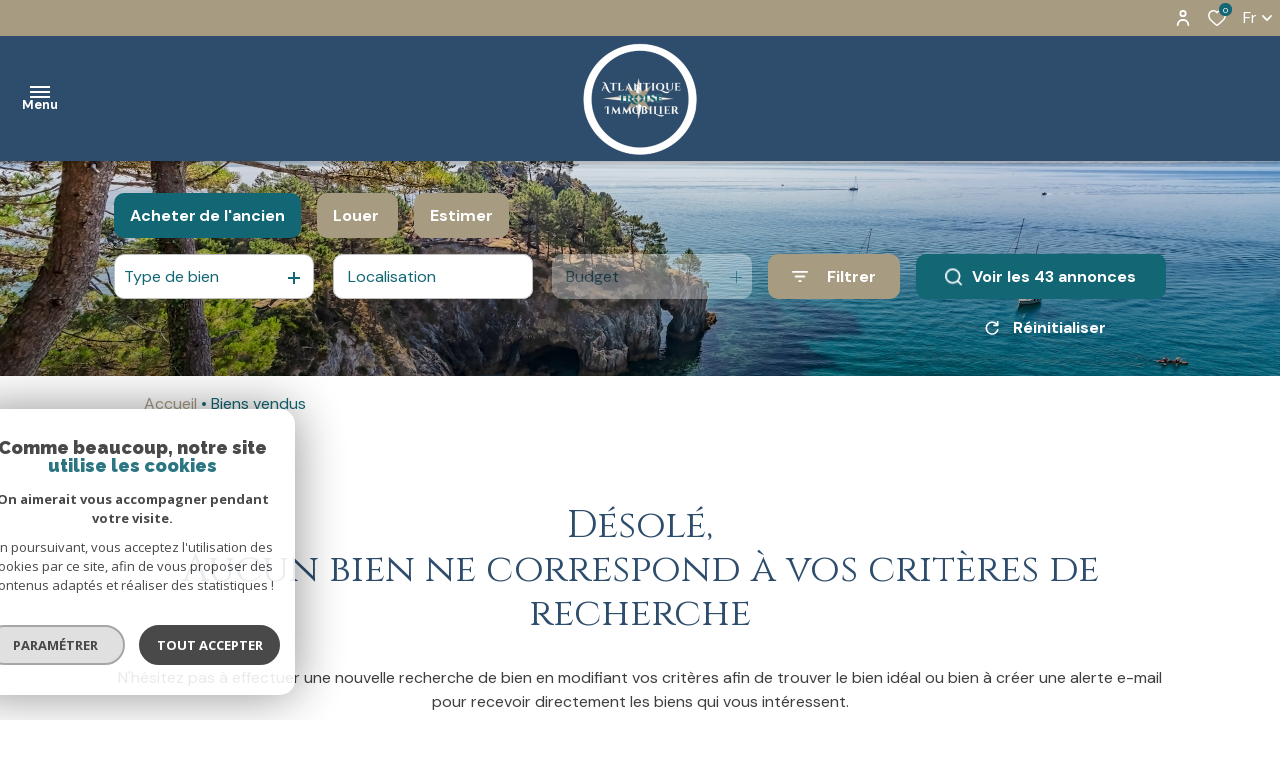

--- FILE ---
content_type: text/html; charset=utf-8
request_url: https://www.google.com/recaptcha/api2/anchor?ar=1&k=6LcPSwcjAAAAALqRxz1OmV3XskwQrdJBMbyDDSJU&co=aHR0cHM6Ly93d3cuYXRsYW50aXF1ZS1pcm9pc2UuY29tOjQ0Mw..&hl=en&v=PoyoqOPhxBO7pBk68S4YbpHZ&size=invisible&anchor-ms=20000&execute-ms=30000&cb=hc0764e7ahsv
body_size: 48939
content:
<!DOCTYPE HTML><html dir="ltr" lang="en"><head><meta http-equiv="Content-Type" content="text/html; charset=UTF-8">
<meta http-equiv="X-UA-Compatible" content="IE=edge">
<title>reCAPTCHA</title>
<style type="text/css">
/* cyrillic-ext */
@font-face {
  font-family: 'Roboto';
  font-style: normal;
  font-weight: 400;
  font-stretch: 100%;
  src: url(//fonts.gstatic.com/s/roboto/v48/KFO7CnqEu92Fr1ME7kSn66aGLdTylUAMa3GUBHMdazTgWw.woff2) format('woff2');
  unicode-range: U+0460-052F, U+1C80-1C8A, U+20B4, U+2DE0-2DFF, U+A640-A69F, U+FE2E-FE2F;
}
/* cyrillic */
@font-face {
  font-family: 'Roboto';
  font-style: normal;
  font-weight: 400;
  font-stretch: 100%;
  src: url(//fonts.gstatic.com/s/roboto/v48/KFO7CnqEu92Fr1ME7kSn66aGLdTylUAMa3iUBHMdazTgWw.woff2) format('woff2');
  unicode-range: U+0301, U+0400-045F, U+0490-0491, U+04B0-04B1, U+2116;
}
/* greek-ext */
@font-face {
  font-family: 'Roboto';
  font-style: normal;
  font-weight: 400;
  font-stretch: 100%;
  src: url(//fonts.gstatic.com/s/roboto/v48/KFO7CnqEu92Fr1ME7kSn66aGLdTylUAMa3CUBHMdazTgWw.woff2) format('woff2');
  unicode-range: U+1F00-1FFF;
}
/* greek */
@font-face {
  font-family: 'Roboto';
  font-style: normal;
  font-weight: 400;
  font-stretch: 100%;
  src: url(//fonts.gstatic.com/s/roboto/v48/KFO7CnqEu92Fr1ME7kSn66aGLdTylUAMa3-UBHMdazTgWw.woff2) format('woff2');
  unicode-range: U+0370-0377, U+037A-037F, U+0384-038A, U+038C, U+038E-03A1, U+03A3-03FF;
}
/* math */
@font-face {
  font-family: 'Roboto';
  font-style: normal;
  font-weight: 400;
  font-stretch: 100%;
  src: url(//fonts.gstatic.com/s/roboto/v48/KFO7CnqEu92Fr1ME7kSn66aGLdTylUAMawCUBHMdazTgWw.woff2) format('woff2');
  unicode-range: U+0302-0303, U+0305, U+0307-0308, U+0310, U+0312, U+0315, U+031A, U+0326-0327, U+032C, U+032F-0330, U+0332-0333, U+0338, U+033A, U+0346, U+034D, U+0391-03A1, U+03A3-03A9, U+03B1-03C9, U+03D1, U+03D5-03D6, U+03F0-03F1, U+03F4-03F5, U+2016-2017, U+2034-2038, U+203C, U+2040, U+2043, U+2047, U+2050, U+2057, U+205F, U+2070-2071, U+2074-208E, U+2090-209C, U+20D0-20DC, U+20E1, U+20E5-20EF, U+2100-2112, U+2114-2115, U+2117-2121, U+2123-214F, U+2190, U+2192, U+2194-21AE, U+21B0-21E5, U+21F1-21F2, U+21F4-2211, U+2213-2214, U+2216-22FF, U+2308-230B, U+2310, U+2319, U+231C-2321, U+2336-237A, U+237C, U+2395, U+239B-23B7, U+23D0, U+23DC-23E1, U+2474-2475, U+25AF, U+25B3, U+25B7, U+25BD, U+25C1, U+25CA, U+25CC, U+25FB, U+266D-266F, U+27C0-27FF, U+2900-2AFF, U+2B0E-2B11, U+2B30-2B4C, U+2BFE, U+3030, U+FF5B, U+FF5D, U+1D400-1D7FF, U+1EE00-1EEFF;
}
/* symbols */
@font-face {
  font-family: 'Roboto';
  font-style: normal;
  font-weight: 400;
  font-stretch: 100%;
  src: url(//fonts.gstatic.com/s/roboto/v48/KFO7CnqEu92Fr1ME7kSn66aGLdTylUAMaxKUBHMdazTgWw.woff2) format('woff2');
  unicode-range: U+0001-000C, U+000E-001F, U+007F-009F, U+20DD-20E0, U+20E2-20E4, U+2150-218F, U+2190, U+2192, U+2194-2199, U+21AF, U+21E6-21F0, U+21F3, U+2218-2219, U+2299, U+22C4-22C6, U+2300-243F, U+2440-244A, U+2460-24FF, U+25A0-27BF, U+2800-28FF, U+2921-2922, U+2981, U+29BF, U+29EB, U+2B00-2BFF, U+4DC0-4DFF, U+FFF9-FFFB, U+10140-1018E, U+10190-1019C, U+101A0, U+101D0-101FD, U+102E0-102FB, U+10E60-10E7E, U+1D2C0-1D2D3, U+1D2E0-1D37F, U+1F000-1F0FF, U+1F100-1F1AD, U+1F1E6-1F1FF, U+1F30D-1F30F, U+1F315, U+1F31C, U+1F31E, U+1F320-1F32C, U+1F336, U+1F378, U+1F37D, U+1F382, U+1F393-1F39F, U+1F3A7-1F3A8, U+1F3AC-1F3AF, U+1F3C2, U+1F3C4-1F3C6, U+1F3CA-1F3CE, U+1F3D4-1F3E0, U+1F3ED, U+1F3F1-1F3F3, U+1F3F5-1F3F7, U+1F408, U+1F415, U+1F41F, U+1F426, U+1F43F, U+1F441-1F442, U+1F444, U+1F446-1F449, U+1F44C-1F44E, U+1F453, U+1F46A, U+1F47D, U+1F4A3, U+1F4B0, U+1F4B3, U+1F4B9, U+1F4BB, U+1F4BF, U+1F4C8-1F4CB, U+1F4D6, U+1F4DA, U+1F4DF, U+1F4E3-1F4E6, U+1F4EA-1F4ED, U+1F4F7, U+1F4F9-1F4FB, U+1F4FD-1F4FE, U+1F503, U+1F507-1F50B, U+1F50D, U+1F512-1F513, U+1F53E-1F54A, U+1F54F-1F5FA, U+1F610, U+1F650-1F67F, U+1F687, U+1F68D, U+1F691, U+1F694, U+1F698, U+1F6AD, U+1F6B2, U+1F6B9-1F6BA, U+1F6BC, U+1F6C6-1F6CF, U+1F6D3-1F6D7, U+1F6E0-1F6EA, U+1F6F0-1F6F3, U+1F6F7-1F6FC, U+1F700-1F7FF, U+1F800-1F80B, U+1F810-1F847, U+1F850-1F859, U+1F860-1F887, U+1F890-1F8AD, U+1F8B0-1F8BB, U+1F8C0-1F8C1, U+1F900-1F90B, U+1F93B, U+1F946, U+1F984, U+1F996, U+1F9E9, U+1FA00-1FA6F, U+1FA70-1FA7C, U+1FA80-1FA89, U+1FA8F-1FAC6, U+1FACE-1FADC, U+1FADF-1FAE9, U+1FAF0-1FAF8, U+1FB00-1FBFF;
}
/* vietnamese */
@font-face {
  font-family: 'Roboto';
  font-style: normal;
  font-weight: 400;
  font-stretch: 100%;
  src: url(//fonts.gstatic.com/s/roboto/v48/KFO7CnqEu92Fr1ME7kSn66aGLdTylUAMa3OUBHMdazTgWw.woff2) format('woff2');
  unicode-range: U+0102-0103, U+0110-0111, U+0128-0129, U+0168-0169, U+01A0-01A1, U+01AF-01B0, U+0300-0301, U+0303-0304, U+0308-0309, U+0323, U+0329, U+1EA0-1EF9, U+20AB;
}
/* latin-ext */
@font-face {
  font-family: 'Roboto';
  font-style: normal;
  font-weight: 400;
  font-stretch: 100%;
  src: url(//fonts.gstatic.com/s/roboto/v48/KFO7CnqEu92Fr1ME7kSn66aGLdTylUAMa3KUBHMdazTgWw.woff2) format('woff2');
  unicode-range: U+0100-02BA, U+02BD-02C5, U+02C7-02CC, U+02CE-02D7, U+02DD-02FF, U+0304, U+0308, U+0329, U+1D00-1DBF, U+1E00-1E9F, U+1EF2-1EFF, U+2020, U+20A0-20AB, U+20AD-20C0, U+2113, U+2C60-2C7F, U+A720-A7FF;
}
/* latin */
@font-face {
  font-family: 'Roboto';
  font-style: normal;
  font-weight: 400;
  font-stretch: 100%;
  src: url(//fonts.gstatic.com/s/roboto/v48/KFO7CnqEu92Fr1ME7kSn66aGLdTylUAMa3yUBHMdazQ.woff2) format('woff2');
  unicode-range: U+0000-00FF, U+0131, U+0152-0153, U+02BB-02BC, U+02C6, U+02DA, U+02DC, U+0304, U+0308, U+0329, U+2000-206F, U+20AC, U+2122, U+2191, U+2193, U+2212, U+2215, U+FEFF, U+FFFD;
}
/* cyrillic-ext */
@font-face {
  font-family: 'Roboto';
  font-style: normal;
  font-weight: 500;
  font-stretch: 100%;
  src: url(//fonts.gstatic.com/s/roboto/v48/KFO7CnqEu92Fr1ME7kSn66aGLdTylUAMa3GUBHMdazTgWw.woff2) format('woff2');
  unicode-range: U+0460-052F, U+1C80-1C8A, U+20B4, U+2DE0-2DFF, U+A640-A69F, U+FE2E-FE2F;
}
/* cyrillic */
@font-face {
  font-family: 'Roboto';
  font-style: normal;
  font-weight: 500;
  font-stretch: 100%;
  src: url(//fonts.gstatic.com/s/roboto/v48/KFO7CnqEu92Fr1ME7kSn66aGLdTylUAMa3iUBHMdazTgWw.woff2) format('woff2');
  unicode-range: U+0301, U+0400-045F, U+0490-0491, U+04B0-04B1, U+2116;
}
/* greek-ext */
@font-face {
  font-family: 'Roboto';
  font-style: normal;
  font-weight: 500;
  font-stretch: 100%;
  src: url(//fonts.gstatic.com/s/roboto/v48/KFO7CnqEu92Fr1ME7kSn66aGLdTylUAMa3CUBHMdazTgWw.woff2) format('woff2');
  unicode-range: U+1F00-1FFF;
}
/* greek */
@font-face {
  font-family: 'Roboto';
  font-style: normal;
  font-weight: 500;
  font-stretch: 100%;
  src: url(//fonts.gstatic.com/s/roboto/v48/KFO7CnqEu92Fr1ME7kSn66aGLdTylUAMa3-UBHMdazTgWw.woff2) format('woff2');
  unicode-range: U+0370-0377, U+037A-037F, U+0384-038A, U+038C, U+038E-03A1, U+03A3-03FF;
}
/* math */
@font-face {
  font-family: 'Roboto';
  font-style: normal;
  font-weight: 500;
  font-stretch: 100%;
  src: url(//fonts.gstatic.com/s/roboto/v48/KFO7CnqEu92Fr1ME7kSn66aGLdTylUAMawCUBHMdazTgWw.woff2) format('woff2');
  unicode-range: U+0302-0303, U+0305, U+0307-0308, U+0310, U+0312, U+0315, U+031A, U+0326-0327, U+032C, U+032F-0330, U+0332-0333, U+0338, U+033A, U+0346, U+034D, U+0391-03A1, U+03A3-03A9, U+03B1-03C9, U+03D1, U+03D5-03D6, U+03F0-03F1, U+03F4-03F5, U+2016-2017, U+2034-2038, U+203C, U+2040, U+2043, U+2047, U+2050, U+2057, U+205F, U+2070-2071, U+2074-208E, U+2090-209C, U+20D0-20DC, U+20E1, U+20E5-20EF, U+2100-2112, U+2114-2115, U+2117-2121, U+2123-214F, U+2190, U+2192, U+2194-21AE, U+21B0-21E5, U+21F1-21F2, U+21F4-2211, U+2213-2214, U+2216-22FF, U+2308-230B, U+2310, U+2319, U+231C-2321, U+2336-237A, U+237C, U+2395, U+239B-23B7, U+23D0, U+23DC-23E1, U+2474-2475, U+25AF, U+25B3, U+25B7, U+25BD, U+25C1, U+25CA, U+25CC, U+25FB, U+266D-266F, U+27C0-27FF, U+2900-2AFF, U+2B0E-2B11, U+2B30-2B4C, U+2BFE, U+3030, U+FF5B, U+FF5D, U+1D400-1D7FF, U+1EE00-1EEFF;
}
/* symbols */
@font-face {
  font-family: 'Roboto';
  font-style: normal;
  font-weight: 500;
  font-stretch: 100%;
  src: url(//fonts.gstatic.com/s/roboto/v48/KFO7CnqEu92Fr1ME7kSn66aGLdTylUAMaxKUBHMdazTgWw.woff2) format('woff2');
  unicode-range: U+0001-000C, U+000E-001F, U+007F-009F, U+20DD-20E0, U+20E2-20E4, U+2150-218F, U+2190, U+2192, U+2194-2199, U+21AF, U+21E6-21F0, U+21F3, U+2218-2219, U+2299, U+22C4-22C6, U+2300-243F, U+2440-244A, U+2460-24FF, U+25A0-27BF, U+2800-28FF, U+2921-2922, U+2981, U+29BF, U+29EB, U+2B00-2BFF, U+4DC0-4DFF, U+FFF9-FFFB, U+10140-1018E, U+10190-1019C, U+101A0, U+101D0-101FD, U+102E0-102FB, U+10E60-10E7E, U+1D2C0-1D2D3, U+1D2E0-1D37F, U+1F000-1F0FF, U+1F100-1F1AD, U+1F1E6-1F1FF, U+1F30D-1F30F, U+1F315, U+1F31C, U+1F31E, U+1F320-1F32C, U+1F336, U+1F378, U+1F37D, U+1F382, U+1F393-1F39F, U+1F3A7-1F3A8, U+1F3AC-1F3AF, U+1F3C2, U+1F3C4-1F3C6, U+1F3CA-1F3CE, U+1F3D4-1F3E0, U+1F3ED, U+1F3F1-1F3F3, U+1F3F5-1F3F7, U+1F408, U+1F415, U+1F41F, U+1F426, U+1F43F, U+1F441-1F442, U+1F444, U+1F446-1F449, U+1F44C-1F44E, U+1F453, U+1F46A, U+1F47D, U+1F4A3, U+1F4B0, U+1F4B3, U+1F4B9, U+1F4BB, U+1F4BF, U+1F4C8-1F4CB, U+1F4D6, U+1F4DA, U+1F4DF, U+1F4E3-1F4E6, U+1F4EA-1F4ED, U+1F4F7, U+1F4F9-1F4FB, U+1F4FD-1F4FE, U+1F503, U+1F507-1F50B, U+1F50D, U+1F512-1F513, U+1F53E-1F54A, U+1F54F-1F5FA, U+1F610, U+1F650-1F67F, U+1F687, U+1F68D, U+1F691, U+1F694, U+1F698, U+1F6AD, U+1F6B2, U+1F6B9-1F6BA, U+1F6BC, U+1F6C6-1F6CF, U+1F6D3-1F6D7, U+1F6E0-1F6EA, U+1F6F0-1F6F3, U+1F6F7-1F6FC, U+1F700-1F7FF, U+1F800-1F80B, U+1F810-1F847, U+1F850-1F859, U+1F860-1F887, U+1F890-1F8AD, U+1F8B0-1F8BB, U+1F8C0-1F8C1, U+1F900-1F90B, U+1F93B, U+1F946, U+1F984, U+1F996, U+1F9E9, U+1FA00-1FA6F, U+1FA70-1FA7C, U+1FA80-1FA89, U+1FA8F-1FAC6, U+1FACE-1FADC, U+1FADF-1FAE9, U+1FAF0-1FAF8, U+1FB00-1FBFF;
}
/* vietnamese */
@font-face {
  font-family: 'Roboto';
  font-style: normal;
  font-weight: 500;
  font-stretch: 100%;
  src: url(//fonts.gstatic.com/s/roboto/v48/KFO7CnqEu92Fr1ME7kSn66aGLdTylUAMa3OUBHMdazTgWw.woff2) format('woff2');
  unicode-range: U+0102-0103, U+0110-0111, U+0128-0129, U+0168-0169, U+01A0-01A1, U+01AF-01B0, U+0300-0301, U+0303-0304, U+0308-0309, U+0323, U+0329, U+1EA0-1EF9, U+20AB;
}
/* latin-ext */
@font-face {
  font-family: 'Roboto';
  font-style: normal;
  font-weight: 500;
  font-stretch: 100%;
  src: url(//fonts.gstatic.com/s/roboto/v48/KFO7CnqEu92Fr1ME7kSn66aGLdTylUAMa3KUBHMdazTgWw.woff2) format('woff2');
  unicode-range: U+0100-02BA, U+02BD-02C5, U+02C7-02CC, U+02CE-02D7, U+02DD-02FF, U+0304, U+0308, U+0329, U+1D00-1DBF, U+1E00-1E9F, U+1EF2-1EFF, U+2020, U+20A0-20AB, U+20AD-20C0, U+2113, U+2C60-2C7F, U+A720-A7FF;
}
/* latin */
@font-face {
  font-family: 'Roboto';
  font-style: normal;
  font-weight: 500;
  font-stretch: 100%;
  src: url(//fonts.gstatic.com/s/roboto/v48/KFO7CnqEu92Fr1ME7kSn66aGLdTylUAMa3yUBHMdazQ.woff2) format('woff2');
  unicode-range: U+0000-00FF, U+0131, U+0152-0153, U+02BB-02BC, U+02C6, U+02DA, U+02DC, U+0304, U+0308, U+0329, U+2000-206F, U+20AC, U+2122, U+2191, U+2193, U+2212, U+2215, U+FEFF, U+FFFD;
}
/* cyrillic-ext */
@font-face {
  font-family: 'Roboto';
  font-style: normal;
  font-weight: 900;
  font-stretch: 100%;
  src: url(//fonts.gstatic.com/s/roboto/v48/KFO7CnqEu92Fr1ME7kSn66aGLdTylUAMa3GUBHMdazTgWw.woff2) format('woff2');
  unicode-range: U+0460-052F, U+1C80-1C8A, U+20B4, U+2DE0-2DFF, U+A640-A69F, U+FE2E-FE2F;
}
/* cyrillic */
@font-face {
  font-family: 'Roboto';
  font-style: normal;
  font-weight: 900;
  font-stretch: 100%;
  src: url(//fonts.gstatic.com/s/roboto/v48/KFO7CnqEu92Fr1ME7kSn66aGLdTylUAMa3iUBHMdazTgWw.woff2) format('woff2');
  unicode-range: U+0301, U+0400-045F, U+0490-0491, U+04B0-04B1, U+2116;
}
/* greek-ext */
@font-face {
  font-family: 'Roboto';
  font-style: normal;
  font-weight: 900;
  font-stretch: 100%;
  src: url(//fonts.gstatic.com/s/roboto/v48/KFO7CnqEu92Fr1ME7kSn66aGLdTylUAMa3CUBHMdazTgWw.woff2) format('woff2');
  unicode-range: U+1F00-1FFF;
}
/* greek */
@font-face {
  font-family: 'Roboto';
  font-style: normal;
  font-weight: 900;
  font-stretch: 100%;
  src: url(//fonts.gstatic.com/s/roboto/v48/KFO7CnqEu92Fr1ME7kSn66aGLdTylUAMa3-UBHMdazTgWw.woff2) format('woff2');
  unicode-range: U+0370-0377, U+037A-037F, U+0384-038A, U+038C, U+038E-03A1, U+03A3-03FF;
}
/* math */
@font-face {
  font-family: 'Roboto';
  font-style: normal;
  font-weight: 900;
  font-stretch: 100%;
  src: url(//fonts.gstatic.com/s/roboto/v48/KFO7CnqEu92Fr1ME7kSn66aGLdTylUAMawCUBHMdazTgWw.woff2) format('woff2');
  unicode-range: U+0302-0303, U+0305, U+0307-0308, U+0310, U+0312, U+0315, U+031A, U+0326-0327, U+032C, U+032F-0330, U+0332-0333, U+0338, U+033A, U+0346, U+034D, U+0391-03A1, U+03A3-03A9, U+03B1-03C9, U+03D1, U+03D5-03D6, U+03F0-03F1, U+03F4-03F5, U+2016-2017, U+2034-2038, U+203C, U+2040, U+2043, U+2047, U+2050, U+2057, U+205F, U+2070-2071, U+2074-208E, U+2090-209C, U+20D0-20DC, U+20E1, U+20E5-20EF, U+2100-2112, U+2114-2115, U+2117-2121, U+2123-214F, U+2190, U+2192, U+2194-21AE, U+21B0-21E5, U+21F1-21F2, U+21F4-2211, U+2213-2214, U+2216-22FF, U+2308-230B, U+2310, U+2319, U+231C-2321, U+2336-237A, U+237C, U+2395, U+239B-23B7, U+23D0, U+23DC-23E1, U+2474-2475, U+25AF, U+25B3, U+25B7, U+25BD, U+25C1, U+25CA, U+25CC, U+25FB, U+266D-266F, U+27C0-27FF, U+2900-2AFF, U+2B0E-2B11, U+2B30-2B4C, U+2BFE, U+3030, U+FF5B, U+FF5D, U+1D400-1D7FF, U+1EE00-1EEFF;
}
/* symbols */
@font-face {
  font-family: 'Roboto';
  font-style: normal;
  font-weight: 900;
  font-stretch: 100%;
  src: url(//fonts.gstatic.com/s/roboto/v48/KFO7CnqEu92Fr1ME7kSn66aGLdTylUAMaxKUBHMdazTgWw.woff2) format('woff2');
  unicode-range: U+0001-000C, U+000E-001F, U+007F-009F, U+20DD-20E0, U+20E2-20E4, U+2150-218F, U+2190, U+2192, U+2194-2199, U+21AF, U+21E6-21F0, U+21F3, U+2218-2219, U+2299, U+22C4-22C6, U+2300-243F, U+2440-244A, U+2460-24FF, U+25A0-27BF, U+2800-28FF, U+2921-2922, U+2981, U+29BF, U+29EB, U+2B00-2BFF, U+4DC0-4DFF, U+FFF9-FFFB, U+10140-1018E, U+10190-1019C, U+101A0, U+101D0-101FD, U+102E0-102FB, U+10E60-10E7E, U+1D2C0-1D2D3, U+1D2E0-1D37F, U+1F000-1F0FF, U+1F100-1F1AD, U+1F1E6-1F1FF, U+1F30D-1F30F, U+1F315, U+1F31C, U+1F31E, U+1F320-1F32C, U+1F336, U+1F378, U+1F37D, U+1F382, U+1F393-1F39F, U+1F3A7-1F3A8, U+1F3AC-1F3AF, U+1F3C2, U+1F3C4-1F3C6, U+1F3CA-1F3CE, U+1F3D4-1F3E0, U+1F3ED, U+1F3F1-1F3F3, U+1F3F5-1F3F7, U+1F408, U+1F415, U+1F41F, U+1F426, U+1F43F, U+1F441-1F442, U+1F444, U+1F446-1F449, U+1F44C-1F44E, U+1F453, U+1F46A, U+1F47D, U+1F4A3, U+1F4B0, U+1F4B3, U+1F4B9, U+1F4BB, U+1F4BF, U+1F4C8-1F4CB, U+1F4D6, U+1F4DA, U+1F4DF, U+1F4E3-1F4E6, U+1F4EA-1F4ED, U+1F4F7, U+1F4F9-1F4FB, U+1F4FD-1F4FE, U+1F503, U+1F507-1F50B, U+1F50D, U+1F512-1F513, U+1F53E-1F54A, U+1F54F-1F5FA, U+1F610, U+1F650-1F67F, U+1F687, U+1F68D, U+1F691, U+1F694, U+1F698, U+1F6AD, U+1F6B2, U+1F6B9-1F6BA, U+1F6BC, U+1F6C6-1F6CF, U+1F6D3-1F6D7, U+1F6E0-1F6EA, U+1F6F0-1F6F3, U+1F6F7-1F6FC, U+1F700-1F7FF, U+1F800-1F80B, U+1F810-1F847, U+1F850-1F859, U+1F860-1F887, U+1F890-1F8AD, U+1F8B0-1F8BB, U+1F8C0-1F8C1, U+1F900-1F90B, U+1F93B, U+1F946, U+1F984, U+1F996, U+1F9E9, U+1FA00-1FA6F, U+1FA70-1FA7C, U+1FA80-1FA89, U+1FA8F-1FAC6, U+1FACE-1FADC, U+1FADF-1FAE9, U+1FAF0-1FAF8, U+1FB00-1FBFF;
}
/* vietnamese */
@font-face {
  font-family: 'Roboto';
  font-style: normal;
  font-weight: 900;
  font-stretch: 100%;
  src: url(//fonts.gstatic.com/s/roboto/v48/KFO7CnqEu92Fr1ME7kSn66aGLdTylUAMa3OUBHMdazTgWw.woff2) format('woff2');
  unicode-range: U+0102-0103, U+0110-0111, U+0128-0129, U+0168-0169, U+01A0-01A1, U+01AF-01B0, U+0300-0301, U+0303-0304, U+0308-0309, U+0323, U+0329, U+1EA0-1EF9, U+20AB;
}
/* latin-ext */
@font-face {
  font-family: 'Roboto';
  font-style: normal;
  font-weight: 900;
  font-stretch: 100%;
  src: url(//fonts.gstatic.com/s/roboto/v48/KFO7CnqEu92Fr1ME7kSn66aGLdTylUAMa3KUBHMdazTgWw.woff2) format('woff2');
  unicode-range: U+0100-02BA, U+02BD-02C5, U+02C7-02CC, U+02CE-02D7, U+02DD-02FF, U+0304, U+0308, U+0329, U+1D00-1DBF, U+1E00-1E9F, U+1EF2-1EFF, U+2020, U+20A0-20AB, U+20AD-20C0, U+2113, U+2C60-2C7F, U+A720-A7FF;
}
/* latin */
@font-face {
  font-family: 'Roboto';
  font-style: normal;
  font-weight: 900;
  font-stretch: 100%;
  src: url(//fonts.gstatic.com/s/roboto/v48/KFO7CnqEu92Fr1ME7kSn66aGLdTylUAMa3yUBHMdazQ.woff2) format('woff2');
  unicode-range: U+0000-00FF, U+0131, U+0152-0153, U+02BB-02BC, U+02C6, U+02DA, U+02DC, U+0304, U+0308, U+0329, U+2000-206F, U+20AC, U+2122, U+2191, U+2193, U+2212, U+2215, U+FEFF, U+FFFD;
}

</style>
<link rel="stylesheet" type="text/css" href="https://www.gstatic.com/recaptcha/releases/PoyoqOPhxBO7pBk68S4YbpHZ/styles__ltr.css">
<script nonce="iN_oVHwfKUkoREYpdBqwxg" type="text/javascript">window['__recaptcha_api'] = 'https://www.google.com/recaptcha/api2/';</script>
<script type="text/javascript" src="https://www.gstatic.com/recaptcha/releases/PoyoqOPhxBO7pBk68S4YbpHZ/recaptcha__en.js" nonce="iN_oVHwfKUkoREYpdBqwxg">
      
    </script></head>
<body><div id="rc-anchor-alert" class="rc-anchor-alert"></div>
<input type="hidden" id="recaptcha-token" value="[base64]">
<script type="text/javascript" nonce="iN_oVHwfKUkoREYpdBqwxg">
      recaptcha.anchor.Main.init("[\x22ainput\x22,[\x22bgdata\x22,\x22\x22,\[base64]/[base64]/[base64]/bmV3IHJbeF0oY1swXSk6RT09Mj9uZXcgclt4XShjWzBdLGNbMV0pOkU9PTM/bmV3IHJbeF0oY1swXSxjWzFdLGNbMl0pOkU9PTQ/[base64]/[base64]/[base64]/[base64]/[base64]/[base64]/[base64]/[base64]\x22,\[base64]\\u003d\\u003d\x22,\[base64]/Dvh/DlVnCm1QkScOuw4MFwpNHwrJEcEfCusOTRmchGcKlTG4ZwqATGlPCtcKywr8nacOTwpAfwr/DmcK4w7U3w6PCpwbCocOrwrMnw5zDisKcwq1owqEvUsK6IcKXHD5LwrPDjsOZw6TDo3DDtgAhwqjDvHk0O8OwHk4/w4EfwpFuKQzDqlpww7JSwo7CsMKNwpbCvV12M8K4w6HCvMKMH8OKLcO5w44GwqbCrMO1d8OVbcOSQMKGfg/CpQlEw4vDrMKyw7bDvDrCncOww4FFEnzDhXNvw69CTEfCiRfDncOmVGJYS8KHC8KEwo/[base64]/RUzChMOZBMOaDMKHDAkoZ1fCssK4acKSwppTw4DChB0AwoAZw43Ck8K5YX1GYBsawrPDgwXCp23ClkXDnMOUP8KBw7LDoA/[base64]/AVl/Qx/CtRMxwrwRwqZrHcOCw6/Ct8O9w7Mqw5ICen84Z0jCq8KFfSDDvcOId8KneQvCrMKqw47DlMO6FsOfwpEGeRNKwp3DkMO0aWXCv8OWw7HCpcOJwrIKGsKdYGEFAkp2EMOkf8OLX8Oibg7CnQ/DisOJw4t9aiTDpMOuw5PDnBZ9VMOQw6N0w40Uw4Upwo/Cp00WbxDDuHHDgMOVasOtwoFTwqTDgMOWwpbCjMKNFSJcckfDv249wr/DjgcdDcKkNsKuw63DtsORwp/DlsKywqEfecOEwpTChsK5QcKRw4wcRsKtw7nCoMO4QsKsAznCoSvDvsOZw6B4VmgCXcK0w7/ClcKXwoJjwqZxw7YtwqhlwqE9w6lsLMKgJWM5wo7CqMOlw5TCvMOfaBQFwqXCrMOnw41xTwjCp8OrwoQTbcKXXQF3AsKlDns3w4tud8OCOhpkS8KdwrdxG8KNaA3CmnQCwr1VwqXDscKiw77CjVPCvMKbIsKdwq3CisOzWm/DtcKywqjDkxzDtFVHw4/DhC8Nw4BUTx/Ci8KVwrXDv0jCg03Cs8KNw4dnw6oOw7Ikw6NdwoXDsx9pF8OhV8Kyw7nCvDQsw69BwrB8csK9wrfClTnCisKcFMOeQMKMwp/[base64]/XMK5Ym8Gw4nDsXhrw5rCvS9UCMKqbhfDoMO8wo06wqlxwow3w4PCncKJwqnCuhPDg2xJw7krfMOFczfDjcOvM8KxPiLDvV0Hw7TCkmfCgcO3w4/CiGZsFiDCvsKsw61NfMKlwphpwr/DngTDmiwpw4wzw6sCwoXDhhBQw4MiF8KiUS9KcCXDssOYSCjCjMOEwpRswqFyw7XChsOew7YZYsO9w5kuQSbDt8K8w6AbwpMDWsOqwqlzBsKNwr3Cvk/DomLCj8OBwqVjVVwCw51VW8KRQnkuwr8ePMK8wqDCmk5dEcK7Q8KZWMKrOMOlGBbDvGLDm8KjK8KrJFFIw7VZGA/DiMKGwpAqfMK2PMKFw5LDlj7CiTrDnD9qE8K0NMKqwoPDhEPCtQ9DTgzDszcAw6dgw5dvw4TCv0bDosOvF2bDiMOtwqduDsKVwoPDnlDCjMK7wpcyw5B/d8KuA8OcF8KAScKcNsOEWkTCnknChcOWw4HDqQzCuhEHw6oxKkLDp8Knw5jDr8OeR2/DuDPDqcKEw5/Ckl9HVcKWwpN/w6PDswnDgMKwwo0/wpoac23DgxI5UTjDn8OaZ8OnXsKiw6zDqTwOXcOswqADw7rCvmwXfsO+wpYWwo3Dn8Kww5t8woAUHxJJw6wGGSDCkcKdwqE9w6nDmB4Gw7A/Sj5WdBLCowRBwrDDu8KcRsKcJcO6cBfCucKnw4fDosK4w6hswrhaMwzCuTTDgT1xwpfDiUcKNk7DlXM+YUJ0w6DDq8Kdw5d0w6jCs8OkIcOkOMKTfcKDZGV+wrzDswPCmR/[base64]/[base64]/WA8pexdzGFhIwqVnw6BSw7g8AMKAMsOmU2/CilUOAwvCsMOzw5bCicOfwqlYV8O1GR/ConjDhldiwoVKA8ODXjBPwqgIwoLCqcOjwohIVXY/w58Wbn/DjsK2BzE9bXptVRZgQzBrwpF/wpfCii4Ww4BIw68Qwrccw5IUw4Qnw74sw7XDlibCozhzw7LDhGNLIB8UAkwDwoNFExcMc0vCusOLw73DoVDDjX7DpDHCjGUQJmVtWcOFwpjDshhnasKWw5txwqPDhsOzw4BBwpZuMMO+ZMOpBQfCrcKSw5lNI8OVw6c5woTCgDbCs8O/[base64]/DqBgZw6I2HcORwpQfwpAfLl/[base64]/[base64]/[base64]/w4DDoVhzw6g0wovCjinCkR3DlhwqeCnClsOfwo/CrcKzRknCgsOrYQIrAVoKw4/ChcKETsKDGDjCuMOLMSlPB3k5w4JKU8KGwrbDgsOWw5paTMKjZGANw4vDnyVZb8Orwq/Cgwg1TixBw5TDhsOHdsOxw5/CkTFRQcKzb1TDkXbCu2UEw7YKS8OFXMOqw4XCvSXDmlMnT8OHwpQ9fcOnw5vDu8KXw70+AEs2wqbDssOmYTJ2ZHvCoQ4CccOsLMKaOllxwrnCoSXDmsO/Q8KxWcK3PcOmS8KSCcOjwpZ/[base64]/wppEw51eOsKtw53CmcKObnbCmsOJciDCscKqHhbCqsK9wqfCik7DvhfCjMOwwphYw4vDhMOpNUHDnivDtV7DmMOtwq/[base64]/DhV/DncOMwp17w4/[base64]/w6hrwoZ7wrDCikE0V8Omw6oFf8OawpvDmRc2w4TDiW/ClMKMdk/CvcOrTBMjw651w7Z/w4RcX8OpfMO4eWnCkcOjN8KyWikHfsOVwrQrw6B8K8KmSSEqwr3Cu3wsHcKNIgjDn3bCvMOYw4fCgHhEesKVNMKLHSLDv8OiMzzCv8OnWzXCjcOOZUXDs8OfFhnDvVTChT7CokjCj3/DsWI3w6XCscK8F8KVw4lgwrp7w4PDv8KWMSIKCiFzw4DDqMKEw5Nfw5XCuX3DgwR0IRnCncK3bjbDgcK/PhrDu8KVSX/DjxTDl8KVEmfDi1rDs8KlwpktLsOSCnlfw5V1w43CncK/w4RHFSIJwqLDkMKAAsKWwp/Dl8O3wrhKwrpFbhwcJlzDsMKeMTvDssOFwpjDm1fCsRnCjsKUD8K5w7FZwrDDsF5PGhcgw77CgyXDgcOuw5/Ck3IqwpkKw6JiTsO2wpLDvsO6KcK6w5dcw6R/[base64]/CjcK2w6VWwpNZDsKvTB1pwrrCgcK3SCsYTQPDlsKMDmfChEh1ScOHOsKhQwQvwqLDrcOdwqvDihodfMOQw5HCn8Kfw7kjwo9iw6law6LCkMKKSsK/Z8K0wqRLwpkuEsOsdWgIw6zCqRshw6bDrxgMwrTCm27Dggoww7TCrcKiwqZPGnDDn8KTwptcL8OBaMO7w701DcKZOkQPLS3DoMKSW8OVJcO3Ny54UcOkO8KdflB8bQXCt8K3w6BRHcKbH3xLCjNew7LCjcOMVXzDrh/DtirDvBzCvcKhwrocBsO/wqTCuDzCsMOESzfDnVA7XBZVccKHcMKacCrDvG1+w50bFwTDgcKyw7HCr8OOICkow7LDnWIVRQbCjMKaworDtMO0w4DDsMKYw7fDmMO7wp9YN1DCs8OTG10/T8OEw70Hw7nDlcOnw5TDnWTDssKSwrPCu8OawrMDWcKDKVHDvMKofsOwdcOow7bDmBR7w5IJwo05C8K/LwvCksKmwqbChCDDvsODwrDDg8OVaS12w73CrMORw6vDmEdGwrt4a8KMwr0rDMOjw5VCw7wHBE50IQPDiRRiOX9yw5w9w6zDsMO3wqPDoCd3w4lnwrAbHUEKwoHCj8OsAMOCB8KAKcKtcE4Xwot/w4vDp1rDlxTCvGs4BcOHwq5qEcOYwqtpw7zDvkzDpXoAwo/[base64]/CrsKyCyXDkcKaISnDmAZWwqzCk18GwrzDjjJkBBnDgsO7d38UZzMgwrTDq0QQFAcUwqRiL8O2woANRMKNwoUqw4E9fMO4wo/DuSVFwpnDqjTCm8OuajjDs8K3ZcOOG8KcwpzDgMK8Jnoow4fDgRUoJsKIwq0CcTrDiyM4w49WDU9/w7rCn0V3wrHDp8Ome8KswobCrArDumQNw7bDlhpeWBR7BX/DpDIgCcO/WCvDlcO+wq90WTYowpFcwqUyKk7CssKpflBmNkcXwqXCt8OSIHDCqmbDm2YGbMO7UcKvwrsqwrrClsO/w6LCnMKfw6sbHMKowpV9L8Klw43CiEXDm8Oyw6DCtEZgw5XCjk/CsXrCo8ORYCfDtkpxw6/CiFc7w4DDpMK2w67Dli/CvsOgw4hbwqnDglfCuMKeHAI8w6jDozjDv8KxeMKDf8K3PBPCqgxSd8KNKsOdBg3CjMO2w49zH3vDsUAuZsKYw63DjMKSH8OiIMOhMsK2wrfCmE/DujDDrsKuccK/wrFSwoHDtzxNX2/Dox3CmHpxDwhGw5nDvgHCkcOCC2TDg8OhcMOGS8KYPzjCg8KCwprCqsKwETHDl2TDun5Jw5vCv8KSwoHCksO7wp8vSwrDosOhwq43FMKRw7nDrUnCvcO9wpbDjBV4TcOYw5IlD8KFw5PCgyFRS3PDrRFjw7/[base64]/wrVGw7LDmcKIw7pEwpjChygzUiV+w6Euw7/DshnCmmZkwqfCmDhyE3DDu1lhw7vCmx7DnsO1QV9+M8O/w6/DvsKDwqVYKcKmw5vDiAbDoB7CuUU9wrwwYmIUwp1jwowHwocdLsO0NjTDhcO5B1LDsEPDqzfCusKYFz8rwqjDh8KTdB7DgcKZQcKQwr01TsOaw6JqY3FiBiIDwpbDpMOWfMKiw5jDiMO8YsO3w5pKK8OBHUzConnDt2vCmcKLwq/[base64]/[base64]/[base64]/Cij1zwpAgIQnChyvCuy44PMO5CCfDkjjDgRPDl8K9aMKkWm7DrMOgNAwzcsKoVUDCm8KIVcOXXMOGwqhYRCjDpsKgBsOjP8OhwrDDt8KuwpTDnnTChAxEGcKwaF3DtcO/wo8gwovDssODwr/[base64]/Clk/DvsOVJGPCrsOGMDVdwrfClkLCrsKBwpjDrwnCih0Dwq1nS8ODdUQ+wpw0ZyXCmcKRw5dtw4sCIi/DuV5DwrMpwoXDokrDlsKQw7RrMzbCsDDDv8KKLsKZwqNOw4IbPsO0w7jCik3DhiHDicOVQ8OmaSnDqzssfcOIZjhDw57Dr8O8Cy/DncOKwoBZWhLCtsOvw4TDpcKnw4JoGgvCogXDn8O2GQVPSMOGDcKFwpfCscKcSAg7w5gEwpHCn8KJW8OpVMO4wr19dEHDvz8mR8OZwpJ2w6PCr8KwR8O8wp3CsQdnWjnDmcKhw7XDqjbDi8OOOMOjB8OoHmvDlsORw53Ds8Owwp3Cs8K+Jj/CsgJ2wr13c8K3O8O0U1/[base64]/[base64]/DgyELwoEoaC59wrUDw4fDisKtNx8ww5Mzw6/[base64]/DhsK5QjnDvAQeCMO3wpjDnmTDscO5wrVswo9FBEQPYVROw5DCp8KrwoFaFHrDqkLCjMKqw7HCjB3DmMORfn3Dk8KVZsOfD8KBw7/CrFXCgsOOwpzClAjDnsOyw7HDt8OFw7JLw54BX8OZWgDCusKdwqbCr2zDoMOEw6TCoyQcPcK+wqzDqA3CtVTDmsKuK2fDjQDCnsO7a1/[base64]/[base64]/VnPCtMO+TsKEFsOGP8K/J3rCgsOcwoHCk8KUw7TCjgZ4w4NDw7t0woY5b8KswpwnPzrCs8OYZT7CmRwjLBE9QgzDjcKvw5zCtMOUwo7CthDDvSx+exPCjHwxNcKtw47DtsOhw43CpMKvQ8O/HHTDtcKOwo0ew4xZU8OmdsO0F8O4wqpLGy1na8KBe8OLwpPCmU1uHHbDk8OANAJmaMKvZMO+DQlLZMKbwqRVw4tWO2HCs0YxwpzDgDJuXDF6w6nDk8KFwpQKDA7Dv8O3wrJ7cgdOw4Mmw5JrA8K/MzfCg8O5wpbCjj8NI8Ogwol3wq0zesKTIcO/w7BEFWFdPsKvwoPCqgTChwI1wqtbw4vCqsKyw5NgY2/Cm242w64nwrXDlcKAXEYXwp3Cg24GKFsRw4XDosK7c8OAw67DicO2wpXDn8KgwqQFwrdsHyZJYMOewqTDhwsfw53DgMOUeMKVw6bDicKRwoDDjsO2wqbDj8KBwrvCizDDsH7CtMKewqNYeMOYwrQAHF/[base64]/CnwLChcO6w7PCncKlNF8/wp57w7E6FMO/WMK0w67DvsOiwr7Dr8O7w6YFa3PCtWZpIEVsw5xXKsKzw4BTwrBswoXCoMKqbcOcGTPCgknDvUPCoMO/bEMTw6DCtcOLUBrDn1gBwpTCh8Kkw7nDoHIQwqchNm7Co8O/wopVwrl/wpgew7HCszXDpsKIc2LDsisVGh/ClMOFw4nCgMOFc0Umw7LDlMOfwoU6w5Exw4Z1ABnDhxbChMKCwprClcKVw4gBwqvCrUHCuFNdwr/CqsOWUU1aw7Ymw4TCqz0FSsOIfMOdd8OwE8O2wqPDiCPDosO9w77CrnAsbsO8PcOnSjTDjRRxfcKWZ8KTwrjDtlItdAnDtcKYwofDhMKSwoA0YyjDtA7DhXUBPVpLwrxPAsOrw6/CrMK/w5nCmMKRwofCisK9aMKywqgNccK4GBYLaXrCocOXw7l8wocbw7MSb8O1worDrA9awrkJZXVkwqVlwqVoJsKha8KEw6HCrMOaw699w4rCgcO8wpjDm8O1ambDly3DuTg9XSpeLFrCncOhJcKYLcKYV8K/N8KwP8KvLcOvw7HDtDkDcMOORE8Ow5bCsznCssKqwrfCliDCuCYrw4xkwrzCoUQKwr3Cm8K3wq3Dq1jDnmjCqBHCmFM6w6LCoUQfGcKGdQrDusOBLMKEw7vCixcadcKZP0zCh1TCpjcew4Vrw4TCgSnDhEzDm0XCmkBda8OuDMKVLMK/QlbDtMKqw6pfw6nCjsOVwq/[base64]/[base64]/RsOMbsOQwpLDlDMHX8KtXsOzwrhrwoBUw6wRw7xiKMOPZ2LChgByw4EYQSVyEF/Ct8KSwoAjeMOBw7jDh8ONw7pffxVXKcOaw4Btw7NicCsqQ2zCmcK/XlrDpcOmw4YnUDXCn8KXw7DDv17DlSDClMOabljCsSEaDBXDtMOdw5bDlsKkdcOhTGR8wpF7w6fCtMOCwrDDjwNDJmZKPU4Ww4sNw5E6w7wvB8KBwoBBw6UYwrjCnsKABcOHAms+Yj/[base64]/[base64]/CiwjClhfDl8KfwpBWHMK6bcKFLMKdwpFKw7FswrMyw6pRw5sewqQ8KW1iMMOHwqgBw7rDsBc8QnNfw7fDth8Qw7Mrwocjw6TDisKXw63CgQ04w4IVOsKFBMOUd8KpfsO/QVrCgShHcB5rwpTCvMKtX8OzIk3Dq8KbWMK8w4JDwpjCiijCucK9woTDqhLCosKfwqPDnFjDpWPCicOSw4XDpMKcJcORSsKGw70sPcKzwpxOw4jCicK6SsOlwp7Dlxdfw7/DrlMnw5h2woPCpkcswoLDh8OKw7dGGMKHaMO1QD/DtlJdbj0YOMOzIMK2w7o5fEnDsUnDjm7CqsOVw6fCilsuw5vDr1HDoUTDq8OgP8K4e8KcworCpsOqb8ObwpnDjcKpAcKJw55/wrgtC8OFNMKIB8K0w4YkHmPCpMOywrDDillOEWLCgsO3X8O0wp58fsKYw7PDscO8wrTCtMKOwoPCmxzCvsKEb8KDIsOncMOvwqcqNsO3wrgYw5pOw7wfbU/[base64]/wq7Ck2goZ2bDkwtpwqbDuMK3w4k3wpvCmwdUX8OwZsK1SAI4wohyw6DClMKxeMOjwqhLwoMkZcKXwoBbaSU7G8OfFcOJw7bDq8O3dcOSeGLCj1FFQ34pVnAqwqzClcO4TMKuBcO4woXDmRDCmyzCiyptw7h0wqzDgTwFBTk/W8OUDUZTw5jCqQDCgsKhw4AJwrbCo8KhwpLDkcKCwqp9wozCgG4Pw6XCi8KkwrPDosOww6vCqB0NwoYtw5HDlsOqw4zDshrCqMKFw6x5FyIGNVnDrHdSfAvCqQLDthNOSMKfwq/DmU3Cjl9MA8Kdw4R+P8KDBx/CtcKFwr1AdcOgJwjCgsO4wqfCnMOZwozCny/CnVAceQApw6HDlsOdF8KWdXddN8OUwrRCw5zDtMO7w7/[base64]/wrwsFMKQNUVJwr/DtcK/w7wUwqcLwp1yCMOSw7nDgcOpIMO+eEBRwqLCpsO1wovDv0HDnVrDm8KbE8OJOHU0wpLCh8KOwrgYNXxqwpLCtk/CtsOcesK7wrtsQwrCkBLCu35Rwq5IBg9xwroOw7nDvcK3QDfCr3jDvsOxPzfDnwTCuMK8wptBwqPDi8OsEz/[base64]/CuAzDrcKEw4NlIxDCnsKgwqjCgWlpYcK9wpTDiVHDqcKDw4wow6hyNErCgMKDw5zDiVzCs8KAEcO1PRR/[base64]/CjjoRc8Oaw6TCuMO/[base64]/CmSXCq3JAw5bCs8ORwr4lw5UoP8OSwoxdEENPE8O7WAnCrgvChcOywoBGwqduwpPCvVDCvxkqUlEkJMOKw4/CvsOmwoFtThwKw79cDBPDgGg1Kns9w4FlwpQrMsKEFsKyA17Cr8KQbcODIMKZQHLCmktJAxUTwp1awqkpEWguOF4cw73CkcO6NMOWw4LDo8OWdcKawr/CljMJe8KiwqICw7V8d3nDsn3CkMOEwqnCj8KxwpDCp1JUwprDu0pfw50VAE1paMKVVcKLH8OowoTCgcO1wr7ClsK7IEE3wq16CMOqwrHCgHkgbsOqW8OkRMOUwr/CoMORw5nCrEg1T8KLEcKrGFwLwoPCscO2dsKuasOuPnM+w7TDqR4HeiAJwprCoQ3DnsKOw4bDvkrCmMOXegjCvMO4ScOhwpbCuEw8cMKiKMOEIsK/CcO9w4XCnk7DpcOeJ2sIwoduBMOFMH0bWsOpLsO4wrTDgsK4w4zClsOpNcKeGTB8w7vCqsKrw5dgwrzDk2/CjMONwrfCgnvCszzDhHwrw5/CsWdSw7fCjhPDlnhcw7TDsWXDnsKLTV/CncKkwq93ZcOvCXoeNMKlw4NJw7vDhsK1w6PCrx8GcMOnw4/DpMKWwrslwoMuQsOrKmDDiVfDv8KkwrrChcK8wo97wrrDkX/CpC/CrcKhw5s4Hm9fbVjCiXTCo1nCr8K9w5/DpcOPGcOrQ8OtwpASW8KbwpNmw7Z4wpkfw6JVJMOxw6LCoifCl8KtSzQBKcKHwqDDggFrwoxGe8KFPcODXzrDgiZ2DhDCvyROwpUDP8KeUMKUw4zDiS7DhwLDncO4UsOPwpLDo1HDtlLCoGjCmjRDe8KaworCqhAowpBsw6PCgWN+Als0HBsSwqbDpx/Dv8O8CQvCvcOYGwBSwrt+wp5sw5BWwovDgGoGw4TDtBfCpMOxBFjDsyYLwqnDly0xMQPCuyAvd8OpVVPCnFkNw7vDrsK2wrocclXCjUJIO8OkEsKswrnDugzDu23DjcO2B8OPw6zCtMK4w4t3MVzDsMKGbsOiw5pxJMKew44WwrrCrcK4FsKpw4oHwqwzQcOIVE/DsMO4wpdrwo/CvcKswqbChMOtNRbCncKRMxXDpljCgxfDl8K7w6U9OcOcfEgcMk1IZFQdw7vDonICw7fCqXzDucOtwqkkw7jCjWEPIQ/DjFEbNBDDnW0WwoldJRPDpsOVw6rCgxpuw4Zdw67DscKGwovChm/[base64]/CucKtKcOUwr81MsK6wrtJesONw7tmbTXCmnbDuALCpsKLCMO/w67Dt29Lw6cTwo4DwoFpwq5aw4I7w6YSwrbDrzbCtBTCog7CnnpQwrtFZ8KBw4FhDiMeLAAZwpBBwrgQw7bDjG9BbMKYU8K0QMOfw4/DlWNySMOzwqbCo8Ohw6HCvcKIw77DnVdfwoY6ODLCssKVw4RLJcKGXWZvwop6cMOSwp/DlUA5wp/DvjrDoMKDwqokNBnCm8KmwplgGSzDiMOXWcOSUsOqwoA6wrICdCDDpcO2fcOeBsOYb0LDh2trw7rDqsO8TEbCu2fDlTBow7TChXI6LsO8GcO3wp/[base64]/Dl8OGXVYNS8OpwoTCn3zCj8OSRMKXw63CscK9w6jDsC7Cp8K5w4l0fMKIWwMRHcK5N1/CkAIwbcOWaMO+wp5lYsOhwp/[base64]/GTpEwo80wpzDgcKuwrrCp8ObUm7CuVHDjcOmw7MAw4wIwqIDwplFw7t3wq/DtcOuY8KOZcOlcHsHworDqcK1w4PCicObwpZ9w4XCnsOZTRooK8K9KMOLARUmwqPDg8KnDMOSJQIaw4TDuFLCsU8BP8KUX2pGwpLCv8OYw6vChWgowr0PwqbDrCfCjC/Ct8KQwrDCuCt5YcKOwo3ClAjClzw0w7p6wrzDscOhMCEpw6InwqLDlMOow51XPUzDt8OfJMOFBcKKSUY0UWYyOMOZw7g3FQ/[base64]/DkcKiFgnCkCp3Iw3Cl0fCmGzCjMK8OMKJZ0/DvDpjZMOGwpzDpcKRwqE9SHs+wp0cXnnCjzNTw4xpw50iw7vDrlHDrsKMwoXCkXDCvCl+wqjClcKfa8OYPl7Dl8K9wrwlwpfCr00Pc8KMQsOvw44kwq0Vwr00XMOgZBRMwrjDncK9wrfCsk/DlsOlwr4sw7Jha1k5w70dcUMZZcKxwoLChw/[base64]/CgnMuw4TCrC/[base64]/wpHDrsKxw6w4wox3w6xbw6cCw6HClnLCncKSE8KQaUFie8KMw5JgXsO/FQRCPMOHbxjCuyMLwq8PQMKIAl/[base64]/DlsKTEMOiwrtfHxXCuzzCrw1Fw47Dt37Dl8Ohw7IFEDctGgJGdV4ON8K4w5oeYk7Dp8Obw5LCjMOnwrfDjnnDhMK9w7XDsMO8w5IORlXCoWpCw6XDqMOSKMOMw7/[base64]/DrMKVZcOyw5pdwq1bw7M4cifCjQkCfzTCiDTCncKjw6DDnFlMW8Olw4XDiMKRbcOFw4DCiHZow5zCq24Nw4JEMsKJERnCpmd3H8OjIMKzWcK2w7c7w5g4bMKzwrzCl8OMcgXDjsOIw7zDhcOlw4dhw7AXeUlIwpXCvXxaL8K/d8OMbMKswr0ZAwjCvGBBMjt2wqfCjcK7w5JqScKcK2loeAUcT8OKUEwYOMOycMOUHHwAb8KYw4TChsOwwrjDhMKQdzfCs8O4wrzCiRglw5hhw4LDlCvDglXDocOIw7HDu0MrejFKwpkQfU7Dmm/DgXJwPQ83KsKLL8Kuw43CkEsAHSnClcKCw4zDjAXDqsK5w6XDkAFEw6wdWsOlMBhcQsOWd8K4w4/DpwvCtn4MBUvCtcK1NGR9V3duw6HClsOPVMOsw4wfw40lCG5fUMKWQcOqw4LDrcKfY8KPwpM8wpbDlRDDq8OMwofDunEFw5kkwr/Dj8KcOjELXcOOfcKCacOAw4xaw5d/dALChSd9DcKVwpFsw4LDtQDCjzTDmyLCssOLwq3CmMOTXTESLMKRwrHDrcK0w6HCvcKxdkLCsVfDhcO3csKow7dEwpXCvMOpwpFYw59zeAIIw7XCisObDsONw7BNwo/DlEnCmhTCvsK6w5nDosODWcKqwr0zwq3CrsO/wol1wqPDjQDDmTzDikQHwqzCuErCvGZsUcOwS8OWw59Pw7XDpsOsQsKaMlF/UsOSw6HDqMONw7vDm8K/woHCqMOCO8ObSxrCqGzCl8Orwq7Cm8Kqw4nCrcKjKcKjw5otATpNb1zCtcOhbMOpw69Bw7BawrjDlMKyw4RJwrzDpcKBC8O0w7AzwrcYM8O2Q0DCun/[base64]/wq3DhsO5JcKEw4jCu8Kow4BadiZtwrrCszTCgsK+worCh8K5EMOywqPCtBdSw73CtTwwwqjCkHgNwqMawqXDtiQ1wr8Vw6jCosOhXx7Dh07Cuy/CgBkkw4PDvHHDjCLDsn/[base64]/CocOzw5XCjcKUBMO2w5jCjcO8YMOvXxHCoRHCoQ7CmUXCrcOrwpzCk8KIw6vCvTkdDT4JI8K6w4bCkFZfwqVOOFTDvg3CpMOZwqHCuEHCiXjCp8OVw6fDhMKpwozDuDl7DMK6csKsRGnCjAXDoHrDrcOHSC/DrQFVwocJw57CvcKRCVhCwqgQw4rChCTDplbDowzDiMOFQRrCjzRtIlkHwrd/w7bCqMK0IypUwp0gbQ1/[base64]/H3zDnMKYwqfCuCYYdcOATMKPcQN2ex/[base64]/[base64]/dQnDvwxrN0JLw6Nvw4kXw7vDicOfw6fDuGzDompdw5fCgVxTfgbCkcO4TTgqwqpJfD/DocKkwozDvD3DpsOewq1kw5/[base64]/[base64]/Cmj17Vx9uw6kbEijCi8KUwp5Pwo85wozDm8KSw4gswphtwqrDq8Kmw5XCtEnDscKHSTd3InluwpR8wrd0DcO3w4TCkQcKJU/[base64]/DqxzCiXF0HsOpw6pEwo3Ds8OpwoPDmD7CkMKDw40mYRfCnsKaw5/CkX/CisOfwr3Ds0LClsK3VsKhJUoQCEbDrBbCt8KCVMKBNMK9e3ZuQwQ9w4IAw5fCgMKmFMOVNMKuw6ZTXwMxwqlHNyXDrjkENkbDsWbCksKBw4TCtsOew5dtd0PDj8KxwrLDpUEHw7ogSMKewqTDjT/CsXx+E8OmwqIBFHECPMOcc8KzETbDky3ChR80w43CmWF/[base64]/[base64]/CiMOxwqzDnw05w5c6w7jDucOjJsKGw5rCuMKsbMOQLipRw7Vfw5Z7wpPDjhzCgcKkKHc0w6nDn8K4dSEKw5LCqMK4w5tgwrvDpsOWwpLDs205bHTCp1QGwr/Dm8KhFx7CicKNF8OsH8Klw6jDjyA0wq3CtUJ1GxrDucK3VSRRNglRwokCwoFoAsOVfMKkbH01BArDqsKqRToxwoIHw6o3IsOff3UKwrvDlXlQw6/Cs1NKwpHClcOQWitdDGEQE15Gwo7DlMK9wppswrzCinvDo8KmZ8OEDm7DgsKGZMOBwrDCvjHCl8KOdcKsRE/Cpx7DmsKvLA/CkXjDn8OTWcOuGl1/PQQNPSrCvsKjw5tzwptkAlRtw4HCnMOJw5PDscK9w7XCtAMbfcO3NQ/DoBhkw7LDgsOkCMOJw6TCu1HDkMOSw7dwRsOmwrLDo8OiOhZNMcOXw5LCsCBbZXhAw4LDr8K9w40VZALCssK0wrvDqcK2wqjCtzIIw6hEw5XDnA3DqcODaWxvODRGw5ZYLsOsw55WcS/CsMOJwp7CjUgHBcK8P8Obw7s8wrlyBsKTSm3Dqy8NVcOVw5FCwrkNWzlEwrgWSX3CtijDvcKcw7UUIcK8d0PDlsKyw43CoFvCuMOxw5/CvMO3bsOXGGTCpsKJw6nChCQnZkTDvmjCmzbDmcK/enV/RcKLHsOyMlYMBj8Mw5plfgHCqUFdICBmD8OeBCXCvcKEwrHDpjUFJMKDVQLCjUTDmcKVfEx3wqZHDyXCqys7w5vDkjbDvcOTayHCrcKew5wwQMKsJ8KnOjHClj0Qw5nDnCfCsMOiw5bDqMKZZ0E+w4YOw6kfFcK0NcOQwrPDv01nw7XDiSFrw5/ChFzDoml+wogXdMKMQ8Kaw71jKA/[base64]/Dv8KgIsKfLsObwqwGw7Rbw6VgworCplfCqlgNaMKlwoVlwrY1CEhJwqAvwq/DrsKCw4HDmWdObMKCwoPCmV5OwpjDl8OzW8O3YnvCvyPDvB7CtcKBbkLCp8O0WMO+wp9nWxVrShTDoMOaXwbDmlpmJTtYBXPCrG/[base64]/CisKYdUHCsQfDrXbDncKxw71XYcOSwoHDtMODaMOFw7nDk8OQwrN7woHDpMOKDDY1w6jDoH0bVirCisOfI8O2JxxXbcKEDsK0T3gpwoEnHD/Dlz/Dql3CocKnJMOMSMK7w4l7emR5w61xPcOFXysgah7CgMOEw6wEU0ZvwqNnwpzDgjvDjsOcw4HDoVAQKBcHdlQRw6JHwph3w6MdOsO/W8OocsKde34KLAfCk3sbPsOIfBUKwq3Ch1I1wonDi0nCkDfDssK6woLCkcOREsOYVMKOFHDDlXPCu8K8w5/DlcK9ZzbCrcO0VcKowoXDqWLDp8K6ScKGH0t1dTk7B8KwworCtVXDuMOhDMOlw6fCixrDisOxwqU4wpp1w6I0JcOLAjnDs8Opw5PCk8OGwrIyw405Bz/CqmQHZsKQw6/CvUzCnsOce8OSNsKSw4tWw7/DhB3DuAlBUsKOb8OAA1VgQcOuc8O/wr0VFsOCWVrDrsKyw4jCvsK2VnrDrG0fVsKPB3LDvMOrw5cjw5hjPTMlW8KYBcK7w4PCqcKQwrTDjsOQw6rDkHLDgcK6wqMBGmTDj1bCu8KkL8OqwqbDiiFew6fDvidWw6rDpVTDnTYjXcK/wo8Ow7EIw6DCicOxw7LCnVFyYwLDl8OlemtnVsKjwrQeP27CisOBwpDCsDltw64uTU8FwoAmw53CqcKUwpNdw5fCpMKyw68ywpYew7YcHkXDpEllEC8ew6kDZllILsKNw6fDtAR/SmUZwq3Cm8KadidxO0Q9w6nDrMOHwrbDtMO/wrYrwqHDqsO9wpULYcKkwoLCucKDw7PCqQ12wpnCp8Odd8OxYMOHw5HDncOEKMK1bhwvfjjDl0sHw4gswqjDuXPDl2jDq8O6w5/Cu3DDisOTWw7DiRRMw7MkDMKRAQHDiQTCmitHBcOWNznCq0w3w6XCozw5w4HCjB7DuV1MwoNccRh6wowawrxYayDDtyNKe8OAwo8uwrHDvMKeDcO8ZcORw5/[base64]/HsOSFWPDoVIKHEUHw5t7T8KFBXXDpH3Cp1FKdDPDnsKvwq54M1vClk/[base64]/DrsOmD8KnK8KGe0M6KzXDmcKgMyfCg8KTw4fCpcO3eQ7CsR0JIcOSJQbCm8OHw7UiDcKUw7J+I8KxGMKuw5DDisK/[base64]/JMKUQ8OiOcK2w7oMw7g9w4zDkcKTwp5aSMOzwrnDlmZeacKwwqQ5wqMSwoBWw5RKE8K+TMKoWsO7PzR5YwtMJQLDmhvCgMK0V8Kbwr5UWykjBMKHwrTDsDLDvFlBWcKhw43ChcKZw7bDgsKcJsOAw6/DtAHCkMO2wq3DhkYMJsKAwqQywp0xwoVpwrU1wpZ5woNuI3RkFsKse8KDw6NuX8KiwoDDjMK6wrbDosKbFcOtLArDgcOBVhd4csOjcDTCsMK/XMOOQwx+JsOZWnQAwrzCoRt8S8K/w5A9w7vCusKtwprCqMO0w6fCgBrCm3XDi8K0YQ4yQSQcwo7DilbDu1nDtDTDscKzwoVHwq59wpNyQFINUDzCmgctwqkJwptJw6fDonbDuCbCqMOvFBENwqPDicOKw6nDnQPCscK9CcORw4VYw6AnVC4vZ8K6wrTChsO7wrrDmcOxPsOdVk7CjwBIwq/ClMOdNcKrwopnwodWYsOWw59+ZWvCv8O1w7FCTcKeCBvCjcOMBj52KGM3QTvCoU1ZbU3Dq8KUUxJqbcOHZ8Knw73CqknDhcOOw64Bw6XClQjCgMKsFHLDk8KeRcKQFCHDiX/DuUxgwrtYwopVwo7CtlvDnsK+RFjDrMOqWmvDjjPDj2l9w5XDpCsgwoYjw4nCrEM1wpQON8KyW8K2w5nDoREswqDDn8O7bsKlwoR/w7BlwonCqHpQDkvCiDHDrMKhw5fCnALDj0g2Tyh4EMOowoVswoHDqcKZwp3DvUvCjxkNwok3SMKlwrfDp8Kjw4XCiDkNwoNVFcKXwq/ChcONZWczwrgRM8OwUsK8w7wARybDgkw9w5bCjsKgU1UJfTTCi8KDKMKLwonDm8K/BMK8w5wmG8OMYXLDl0nDr8KJZMKww5jCjsKowoJpXgkdw6EUXSHDi8Kxw40+LSXDiAbCqMKvwqNjQhJew5fDpiMGwrFjIXTDssKWwpnCuE5fw6h4wp7CrDzCqQ16w7fDpDDDn8KAwqYRSMO0wonDl3/CqEvDicKhwpoQfBgWw7EMw7QxMcODWsOfwpjCmxfCh2LCnMKcQitue8KMwrHCpcO2wrXDqsKvI2wdSBzDqDLDrcKmYy8NZMK3ZsOzw4PDgsO1F8KGw6QvSMKQwqlVTcKUwqTDqyglw6HDsMK/EMOawqQyw5Njw4vCvcKSUsKPwocdwo/[base64]/w7LDuGPDvsOmwqdIw6U/KlLCkDYY\x22],null,[\x22conf\x22,null,\x226LcPSwcjAAAAALqRxz1OmV3XskwQrdJBMbyDDSJU\x22,0,null,null,null,0,[21,125,63,73,95,87,41,43,42,83,102,105,109,121],[1017145,246],0,null,null,null,null,0,null,0,null,700,1,null,0,\[base64]/76lBhnEnQkZnOKMAhnM8xEZ\x22,0,0,null,null,1,null,0,1,null,null,null,0],\x22https://www.atlantique-iroise.com:443\x22,null,[3,1,1],null,null,null,1,3600,[\x22https://www.google.com/intl/en/policies/privacy/\x22,\x22https://www.google.com/intl/en/policies/terms/\x22],\x22xFI4df0/LoPvX/jv2SpVdMuff5uvPD8XjtusT+zS5sI\\u003d\x22,1,0,null,1,1769211231566,0,0,[8,25,228,113,91],null,[232,120,217,182],\x22RC-uiLtx_pE4v2o2A\x22,null,null,null,null,null,\x220dAFcWeA7nM-8NQ0NgIw5QQ-VkETdZA5IZruDdrIkaVyKkHEbXoEplNSJYpdYDDfRd5CeRlq1Nh54GdmPC3kpOjDn2XzSD95LTEw\x22,1769294031451]");
    </script></body></html>

--- FILE ---
content_type: text/css
request_url: https://www.atlantique-iroise.com/css/screen.css?v=1.0.7
body_size: 53860
content:
/*! tailwindcss v3.3.3 | MIT License | https://tailwindcss.com*/@import url("https://fonts.googleapis.com/css2?family=Cinzel:wght@400..900&display=swap");@import url("https://fonts.googleapis.com/css2?family=DM+Sans:ital,opsz,wght@0,9..40,100..1000;1,9..40,100..1000&display=swap");@import url("https://fonts.googleapis.com/css2?family=DM+Sans:wght@400;500;700&display=swap");@import url("https://fonts.googleapis.com/css2?family=Open+Sans&display=swap");@import url("https://fonts.googleapis.com/css2?family=Open+Sans:wght@700&display=swap");@import url("https://fonts.googleapis.com/css2?family=Raleway:wght@900&display=swap");*,:after,:before{border:0 solid #e5e7eb;box-sizing:border-box}:after,:before{--tw-content:""}html{font-family:ui-sans-serif,system-ui,-apple-system,BlinkMacSystemFont,Segoe UI,Roboto,Helvetica Neue,Arial,Noto Sans,sans-serif,Apple Color Emoji,Segoe UI Emoji,Segoe UI Symbol,Noto Color Emoji;font-feature-settings:normal;font-variation-settings:normal;line-height:1.5;-moz-tab-size:4;-o-tab-size:4;tab-size:4}body{line-height:inherit}hr{border-top-width:1px;color:inherit}abbr:where([title]){-webkit-text-decoration:underline dotted;text-decoration:underline dotted}h1,h2,h3,h4,h5,h6{font-size:inherit;font-weight:inherit}a{color:inherit;text-decoration:inherit}code,kbd,pre,samp{font-family:ui-monospace,SFMono-Regular,Menlo,Monaco,Consolas,Liberation Mono,Courier New,monospace;font-size:1em}sub,sup{vertical-align:initial}table{border-color:inherit;text-indent:0}button,input,optgroup,select,textarea{color:inherit;font-feature-settings:inherit;font-variation-settings:inherit;font-weight:inherit;line-height:inherit;padding:0}[type=button],[type=reset],[type=submit],button{background-color:initial;background-image:none}:-moz-focusring{outline:auto}:-moz-ui-invalid{box-shadow:none}progress{vertical-align:initial}::-webkit-inner-spin-button,::-webkit-outer-spin-button{height:auto}::-webkit-search-decoration{-webkit-appearance:none}blockquote,dd,dl,fieldset,figure,h1,h2,h3,h4,h5,h6,hr,p,pre{margin:0}fieldset,legend{padding:0}menu,ol,ul{list-style:none;margin:0;padding:0}dialog{padding:0}textarea{resize:vertical}input::-moz-placeholder,textarea::-moz-placeholder{color:#9ca3af;opacity:1}input::placeholder,textarea::placeholder{color:#9ca3af;opacity:1}[role=button],button{cursor:pointer}:disabled{cursor:default}audio,canvas,embed,iframe,img,object,svg,video{display:block;vertical-align:middle}img,video{height:auto;max-width:100%}*,::backdrop,:after,:before{--tw-border-spacing-x:0;--tw-border-spacing-y:0;--tw-translate-x:0;--tw-translate-y:0;--tw-rotate:0;--tw-skew-x:0;--tw-skew-y:0;--tw-scale-x:1;--tw-scale-y:1;--tw-pan-x: ;--tw-pan-y: ;--tw-pinch-zoom: ;--tw-scroll-snap-strictness:proximity;--tw-gradient-from-position: ;--tw-gradient-via-position: ;--tw-gradient-to-position: ;--tw-ordinal: ;--tw-slashed-zero: ;--tw-numeric-figure: ;--tw-numeric-spacing: ;--tw-numeric-fraction: ;--tw-ring-inset: ;--tw-ring-offset-width:0px;--tw-ring-offset-color:#fff;--tw-ring-color:#3b82f680;--tw-ring-offset-shadow:0 0 #0000;--tw-ring-shadow:0 0 #0000;--tw-shadow:0 0 #0000;--tw-shadow-colored:0 0 #0000;--tw-blur: ;--tw-brightness: ;--tw-contrast: ;--tw-grayscale: ;--tw-hue-rotate: ;--tw-invert: ;--tw-saturate: ;--tw-sepia: ;--tw-drop-shadow: ;--tw-backdrop-blur: ;--tw-backdrop-brightness: ;--tw-backdrop-contrast: ;--tw-backdrop-grayscale: ;--tw-backdrop-hue-rotate: ;--tw-backdrop-invert: ;--tw-backdrop-opacity: ;--tw-backdrop-saturate: ;--tw-backdrop-sepia: }.container{width:100%}@media (min-width:640px){.container{max-width:640px}}@media (min-width:768px){.container{max-width:768px}}@media (min-width:1024px){.container{max-width:1024px}}@media (min-width:1320px){.container{max-width:1320px}}@media (min-width:1536px){.container{max-width:1536px}}.visible{visibility:visible}.static{position:static}.fixed{position:fixed}.absolute{position:absolute}.relative{position:relative}.bottom-0{bottom:0}.bottom-3{bottom:.75rem}.bottom-6{bottom:1.5rem}.left-0{left:0}.left-3{left:.75rem}.left-4{left:1rem}.left-6{left:1.5rem}.right-2{right:.5rem}.right-3{right:.75rem}.right-7{right:1.75rem}.top-0{top:0}.top-20{top:5rem}.top-3{top:.75rem}.top-4{top:1rem}.isolate{isolation:isolate}.z-10{z-index:10}.clear-both{clear:both}.m-auto{margin:auto}.mx-1{margin-left:.25rem;margin-right:.25rem}.mx-2{margin-left:.5rem;margin-right:.5rem}.mx-3{margin-left:.75rem;margin-right:.75rem}.mx-4{margin-left:1rem;margin-right:1rem}.mx-auto{margin-left:auto;margin-right:auto}.my-2{margin-bottom:.5rem;margin-top:.5rem}.-ml-10{margin-left:-2.5rem}.mb-1{margin-bottom:.25rem}.mb-12{margin-bottom:3rem}.mb-16{margin-bottom:4rem}.mb-2{margin-bottom:.5rem}.mb-20{margin-bottom:5rem}.mb-4{margin-bottom:1rem}.mb-6{margin-bottom:1.5rem}.mb-7{margin-bottom:1.75rem}.mb-8{margin-bottom:2rem}.ml-1{margin-left:.25rem}.ml-2{margin-left:.5rem}.ml-3{margin-left:.75rem}.ml-4{margin-left:1rem}.mr-1{margin-right:.25rem}.mr-2{margin-right:.5rem}.mr-3{margin-right:.75rem}.mr-4{margin-right:1rem}.mr-8{margin-right:2rem}.mt-1{margin-top:.25rem}.mt-2{margin-top:.5rem}.mt-3{margin-top:.75rem}.mt-4{margin-top:1rem}.mt-6{margin-top:1.5rem}.mt-8{margin-top:2rem}.block{display:block}.flex{display:flex}.table{display:table}.grid{display:grid}.hidden{display:none}.aspect-\[4\/3\]{aspect-ratio:4/3}.h-0{height:0}.h-1\/2{height:50%}.h-2{height:.5rem}.h-20{height:5rem}.h-full{height:100%}.max-h-96{max-height:24rem}.w-1\/2{width:50%}.w-1\/3{width:33.333333%}.w-11\/12{width:91.666667%}.w-2\/3{width:66.666667%}.w-20{width:5rem}.w-9\/12{width:75%}.w-full{width:100%}.max-w-xs{max-width:20rem}.flex-1{flex:1 1 0%}.transform{transform:translate(var(--tw-translate-x),var(--tw-translate-y)) rotate(var(--tw-rotate)) skewX(var(--tw-skew-x)) skewY(var(--tw-skew-y)) scaleX(var(--tw-scale-x)) scaleY(var(--tw-scale-y))}.grid-cols-1{grid-template-columns:repeat(1,minmax(0,1fr))}.flex-row{flex-direction:row}.flex-row-reverse{flex-direction:row-reverse}.flex-col{flex-direction:column}.flex-wrap{flex-wrap:wrap}.content-center{align-content:center}.items-start{align-items:flex-start}.items-end{align-items:flex-end}.items-center{align-items:center}.justify-start{justify-content:flex-start}.justify-end{justify-content:flex-end}.justify-center{justify-content:center}.justify-between{justify-content:space-between}.gap-10{gap:2.5rem}.gap-14{gap:3.5rem}.gap-x-10{-moz-column-gap:2.5rem;column-gap:2.5rem}.gap-y-10{row-gap:2.5rem}.self-start{align-self:flex-start}.self-center{align-self:center}.overflow-hidden,.truncate{overflow:hidden}.truncate{text-overflow:ellipsis;white-space:nowrap}.rounded-2xl{border-radius:1rem}.rounded-3xl{border-radius:1.5rem}.rounded-full{border-radius:9999px}.rounded-xl{border-radius:.75rem}.border-2{border-width:2px}.border-black{--tw-border-opacity:1;border-color:RGB(0 0 0/var(--tw-border-opacity))}.object-contain{-o-object-fit:contain;object-fit:contain}.object-cover{-o-object-fit:cover;object-fit:cover}.p-0{padding:0}.p-12{padding:3rem}.p-2{padding:.5rem}.p-3{padding:.75rem}.p-4{padding:1rem}.p-5{padding:1.25rem}.p-6{padding:1.5rem}.p-8{padding:2rem}.px-1{padding-left:.25rem;padding-right:.25rem}.px-10{padding-left:2.5rem;padding-right:2.5rem}.px-12{padding-left:3rem;padding-right:3rem}.px-3{padding-left:.75rem;padding-right:.75rem}.px-4{padding-left:1rem;padding-right:1rem}.px-6{padding-left:1.5rem;padding-right:1.5rem}.px-8{padding-left:2rem;padding-right:2rem}.py-1{padding-bottom:.25rem;padding-top:.25rem}.py-10{padding-bottom:2.5rem;padding-top:2.5rem}.py-12{padding-bottom:3rem;padding-top:3rem}.py-2{padding-bottom:.5rem;padding-top:.5rem}.py-3{padding-bottom:.75rem;padding-top:.75rem}.py-4{padding-bottom:1rem;padding-top:1rem}.py-6{padding-bottom:1.5rem;padding-top:1.5rem}.pb-0{padding-bottom:0}.pb-1{padding-bottom:.25rem}.pb-12{padding-bottom:3rem}.pb-16{padding-bottom:4rem}.pb-2{padding-bottom:.5rem}.pb-24{padding-bottom:6rem}.pb-4{padding-bottom:1rem}.pb-6{padding-bottom:1.5rem}.pb-8{padding-bottom:2rem}.pl-0{padding-left:0}.pl-4{padding-left:1rem}.pr-0{padding-right:0}.pr-20{padding-right:5rem}.pr-6{padding-right:1.5rem}.pr-8{padding-right:2rem}.pt-1{padding-top:.25rem}.pt-10{padding-top:2.5rem}.pt-12{padding-top:3rem}.pt-2{padding-top:.5rem}.pt-3{padding-top:.75rem}.pt-4{padding-top:1rem}.pt-6{padding-top:1.5rem}.pt-8{padding-top:2rem}.text-left{text-align:left}.text-center{text-align:center}.shadow-lg{--tw-shadow:0 10px 15px -3px #0000001a,0 4px 6px -4px #0000001a;--tw-shadow-colored:0 10px 15px -3px var(--tw-shadow-color),0 4px 6px -4px var(--tw-shadow-color);box-shadow:var(--tw-ring-offset-shadow,0 0 transparent),var(--tw-ring-shadow,0 0 transparent),var(--tw-shadow)}.transition{transition-duration:.15s;transition-property:color,background-color,border-color,text-decoration-color,fill,stroke,opacity,box-shadow,transform,filter,-webkit-backdrop-filter;transition-property:color,background-color,border-color,text-decoration-color,fill,stroke,opacity,box-shadow,transform,filter,backdrop-filter;transition-property:color,background-color,border-color,text-decoration-color,fill,stroke,opacity,box-shadow,transform,filter,backdrop-filter,-webkit-backdrop-filter;transition-timing-function:cubic-bezier(.4,0,.2,1)}@media (min-width:640px){.sm\:w-1\/2{width:50%}.sm\:flex-row{flex-direction:row}.sm\:p-12{padding:3rem}.sm\:p-4{padding:1rem}.sm\:px-12{padding-left:3rem;padding-right:3rem}.sm\:pb-12{padding-bottom:3rem}.sm\:pr-2{padding-right:.5rem}}@media (min-width:768px){.md\:absolute{position:absolute}.md\:relative{position:relative}.md\:bottom-auto{bottom:auto}.md\:left-2\/4{left:50%}.md\:left-auto{left:auto}.md\:right-0{right:0}.md\:right-1\/4{right:25%}.md\:right-8{right:2rem}.md\:top-0{top:0}.md\:top-1\/3{top:33.333333%}.md\:top-20{top:5rem}.md\:top-28{top:7rem}.md\:order-1{order:1}.md\:float-right{float:right}.md\:float-left{float:left}.md\:mx-0{margin-left:0;margin-right:0}.md\:-ml-10{margin-left:-2.5rem}.md\:mb-0{margin-bottom:0}.md\:mb-1{margin-bottom:.25rem}.md\:mb-4{margin-bottom:1rem}.md\:ml-0{margin-left:0}.md\:ml-2{margin-left:.5rem}.md\:mr-0{margin-right:0}.md\:mt-0{margin-top:0}.md\:mt-1{margin-top:.25rem}.md\:mt-6{margin-top:1.5rem}.md\:flex{display:flex}.md\:hidden{display:none}.md\:h-1\/2{height:50%}.md\:h-full{height:100%}.md\:w-1\/2{width:50%}.md\:w-1\/3{width:33.333333%}.md\:w-3\/12{width:25%}.md\:w-5\/12{width:41.666667%}.md\:w-6\/12{width:50%}.md\:w-9\/12{width:75%}.md\:w-auto{width:auto}.md\:w-full{width:100%}.md\:grid-cols-1{grid-template-columns:repeat(1,minmax(0,1fr))}.md\:grid-cols-2{grid-template-columns:repeat(2,minmax(0,1fr))}.md\:flex-row{flex-direction:row}.md\:flex-row-reverse{flex-direction:row-reverse}.md\:flex-wrap{flex-wrap:wrap}.md\:items-center{align-items:center}.md\:justify-end{justify-content:flex-end}.md\:justify-between{justify-content:space-between}.md\:p-12{padding:3rem}.md\:px-12{padding-left:3rem;padding-right:3rem}.md\:px-20{padding-left:5rem;padding-right:5rem}.md\:py-0{padding-top:0}.md\:pb-0,.md\:py-0{padding-bottom:0}.md\:pb-16{padding-bottom:4rem}.md\:pb-6{padding-bottom:1.5rem}.md\:pb-8{padding-bottom:2rem}.md\:pl-1{padding-left:.25rem}.md\:pl-4{padding-left:1rem}.md\:pr-1{padding-right:.25rem}.md\:pr-4{padding-right:1rem}.md\:pt-0{padding-top:0}.md\:pt-16{padding-top:4rem}.md\:pt-2{padding-top:.5rem}.md\:pt-4{padding-top:1rem}}@media (min-width:1024px){.lg\:sticky{position:sticky}.lg\:bottom-6{bottom:1.5rem}.lg\:float-right{float:right}.lg\:my-0{margin-bottom:0;margin-top:0}.lg\:ml-4{margin-left:1rem}.lg\:ml-8{margin-left:2rem}.lg\:mr-0{margin-right:0}.lg\:mr-4{margin-right:1rem}.lg\:min-h-screen{min-height:100vh}.lg\:w-1\/3{width:33.333333%}.lg\:w-1\/4{width:25%}.lg\:w-2\/3{width:66.666667%}.lg\:w-3\/12{width:25%}.lg\:w-5\/12{width:41.666667%}.lg\:w-7\/12{width:58.333333%}.lg\:grid-cols-2{grid-template-columns:repeat(2,minmax(0,1fr))}.lg\:grid-cols-3{grid-template-columns:repeat(3,minmax(0,1fr))}.lg\:flex-row{flex-direction:row}.lg\:items-end{align-items:flex-end}.lg\:justify-start{justify-content:flex-start}.lg\:justify-end{justify-content:flex-end}.lg\:justify-between{justify-content:space-between}.lg\:p-6{padding:1.5rem}.lg\:pr-8{padding-right:2rem}.lg\:pt-12{padding-top:3rem}}@media (min-width:1320px){.xl\:mb-6{margin-bottom:1.5rem}.xl\:hidden{display:none}.xl\:w-1\/3{width:33.333333%}.xl\:grid-cols-1{grid-template-columns:repeat(1,minmax(0,1fr))}.xl\:grid-cols-2{grid-template-columns:repeat(2,minmax(0,1fr))}.xl\:gap-x-24{-moz-column-gap:6rem;column-gap:6rem}.xl\:px-0{padding-left:0;padding-right:0}.xl\:pb-14{padding-bottom:3.5rem}.xl\:pl-16{padding-left:4rem}}@media (min-width:1536px){.\32 xl\:p-0{padding:0}}body:not(.body--home) .main_container{padding-bottom:4rem}@keyframes pulse{0%,to{transform:scale(1)}20%{transform:scale(1.2)}}@keyframes hearthSelection{0%,to{transform:scale(1)}20%{transform:scale(1.3)}}@keyframes bell{0%,to{transform:rotate(0deg)}10%{transform:rotate(40deg)}20%{transform:rotate(-40deg)}30%{transform:rotate(30deg)}40%{transform:rotate(-30deg)}50%{transform:rotate(0deg)}}@keyframes arrow{0%,to{transform:translate(0)}10%,30%,50%,70%,90%{transform:translateX(5px)}20%,40%,60%,80%{transform:rotateX(-5px)}}@keyframes shake-vertical{0%,to{transform:translateY(0)}30%,50%{transform:translateY(-2px)}40%{transform:translateY(2px)}80%{transform:translateY(1px)}90%{transform:translateY(-1px)}}@keyframes shine{0%{left:-100%;transition-property:left}36.3636363636%,to{left:100%;transition-property:left}}@font-face{font-family:font-cityscan;font-style:normal;font-weight:400;src:url(../fonts/font-cityscan.eot?4902689);src:url(../fonts/font-cityscan.eot?4902689#iefix) format("embedded-opentype"),url(../fonts/font-cityscan.woff2?4902689) format("woff2"),url(../fonts/font-cityscan.woff?4902689) format("woff"),url(../fonts/font-cityscan.ttf?4902689) format("truetype"),url(../fonts/font-cityscan.svg?4902689#fontello) format("svg")}@font-face{font-family:font-cityscan2;font-style:normal;font-weight:400;src:url(../fonts/font-cityscan2.eot?76158281);src:url(../fonts/font-cityscan2.eot?76158281#iefix) format("embedded-opentype"),url(../fonts/font-cityscan2.woff2?76158281) format("woff2"),url(../fonts/font-cityscan2.woff?76158281) format("woff"),url(../fonts/font-cityscan2.ttf?76158281) format("truetype"),url(../fonts/font-cityscan2.svg?76158281#fontello) format("svg")}[class*=" icon-"]:before,[class^=icon-]:before{font-family:font-cityscan}[class*=" icon-"]:before,[class*=" icon2-"]:before,[class^=icon-]:before,[class^=icon2-]:before{font-style:normal;font-weight:400;speak:never;display:inline-block;font-variant:normal;line-height:1em;margin-left:.2em;margin-right:.2em;text-align:center;text-decoration:inherit;text-transform:none;width:1em;-webkit-font-smoothing:antialiased;-moz-osx-font-smoothing:grayscale}[class*=" icon2-"]:before,[class^=icon2-]:before{font-family:font-cityscan2}.icon-zoom-carto:before{content:"\e800"}.icon-unzoom-carto:before{content:"\e801"}.icon-note-1:before{content:"\e802"}.icon-note-2:before{content:"\e803"}.icon-note-3:before{content:"\e804"}.icon-note-4:before{content:"\e805"}.icon-note-5:before{content:"\e806"}.icon-options-carto:before{content:"\e807"}.icon-Breadcrumb:before{content:"\e808"}.icon-information:before{content:"\e809"}.icon-Bold_close:before{content:"\e80a"}.icon-menu:before{content:"\e80b"}.icon-return:before{content:"\e80c"}.icon-top:before{content:"\e80d"}.icon-flop:before{content:"\e80e"}.icon-Arrow-Select:before{content:"\e80f"}.icon-arrow-child:before{content:"\e810"}.icon-administration:before{content:"\e811"}.icon-Positive:before{content:"\e812"}.icon-Negative:before{content:"\e813"}.icon-isochrones:before{content:"\e814"}.icon-nb-plan:before{content:"\e815"}.icon-arrow-dropdown-up:before{content:"\e816"}.icon-arrow-dropdown-down:before{content:"\e817"}.icon-hidden:before{content:"\e818"}.icon-PremiumStroke:before{content:"\e819"}.icon-MenuBurger:before{content:"\e81a"}.icon-crown:before{content:"\e81b"}.icon-LikeStroke:before{content:"\e81c"}.icon-objectif:before{content:"\e81d"}.icon-warning:before{content:"\e81e"}.icon-itineraire:before{content:"\e81f"}.icon-share1:before{content:"\e820"}.icon-Check:before{content:"\e821"}.icon-message:before{content:"\e822"}.icon-Close:before{content:"\e823"}.icon-Like:before{content:"\e824"}.icon-layer-carto:before{content:"\e825"}.icon-Premium:before{content:"\e826"}.icon-ArrowTop:before{content:"\e827"}.icon-ArrowBottom:before{content:"\e828"}.icon-ArrowLeft:before{content:"\e829"}.icon-ArrowRight:before{content:"\e82a"}.icon-appartement:before{content:"\e82b"}.icon-podium:before{content:"\e82c"}.icon-commune:before{content:"\e82d"}.icon-show:before{content:"\e82e"}.icon-SpeachBubble1:before{content:"\e82f"}.icon-payment:before{content:"\e830"}.icon-calendar:before{content:"\e831"}.icon-calendar-year:before{content:"\e832"}.icon-graph:before{content:"\e833"}.icon-Location:before{content:"\e834"}.icon-phone:before{content:"\e835"}.icon-Phone:before{content:"\e836"}.icon-CameraStroke:before{content:"\e837"}.icon-magnifyglass:before{content:"\e838"}.icon-new-address:before{content:"\e839"}.icon-pencil:before{content:"\e83a"}.icon-location-full:before{content:"\e83b"}.icon-SaveStroke:before{content:"\e83c"}.icon-Print:before{content:"\e83d"}.icon-TrashStroke:before{content:"\e83e"}.icon-comment-validation:before{content:"\e83f"}.icon-map:before{content:"\e840"}.icon-user:before{content:"\e841"}.icon-iso-transport:before{content:"\e842"}.icon-iso-voiture:before{content:"\e843"}.icon-iso-velo:before{content:"\e844"}.icon-iso-pied:before{content:"\e845"}.icon-bedroom:before{content:"\e846"}.icon-strong-arrow-to-right:before{content:"\e847"}.icon-strong-arrow-to-top:before{content:"\e848"}.icon-strong-arrow-to-left:before{content:"\e849"}.icon-strong-arrow-to-bottom:before{content:"\e84a"}.icon-logo:before{content:"\e900"}.icon-dashboard:before{content:"\e901"}.icon-profile:before{content:"\e902"}.icon-widget:before{content:"\e903"}.icon-ipsumimmo:before{content:"\e904"}.icon-france:before{content:"\e905"}.icon-show-cartouche:before{content:"\e906"}.icon-add-payment:before{content:"\e907"}.icon-new-payment:before{content:"\e908"}.icon-refresh:before{content:"\e909"}.icon-logout:before{content:"\e90a"}.icon-thematique:before{content:"\e90b"}.icon-change-user:before{content:"\e90c"}.icon-location-disable:before{content:"\e90d"}.icon-rounded-parameters:before{content:"\e90e"}.icon-share:before{content:"\e90f"}.icon-map-switcher:before{content:"\e910"}.icon-ticket:before{content:"\e911"}.icon-letter-rounded:before{content:"\e912"}.icon-adresses:before{content:"\e913"}.icon-settings-rounded:before{content:"\e914"}.icon-dashed-paper:before{content:"\e915"}.icon-rapport-share:before{content:"\e916"}.icon-comparator:before{content:"\e917"}.icon-dashed-card:before{content:"\e918"}.icon-dashed-address:before{content:"\e919"}.icon-psw-show:before{content:"\e91a"}.icon-Compare:before{content:"\e91b"}.icon-Download:before{content:"\e91c"}.icon-HalfCheck:before{content:"\e91d"}.icon-psw-hidden:before{content:"\e91e"}.icon-return1:before{content:"\e91f"}.icon-range-button-drag:before{content:"\e920"}.icon-range-to-left:before{content:"\e921"}.icon-range-to-right:before{content:"\e922"}.icon-room:before{content:"\e923"}.icon-rooms:before{content:"\e924"}.icon-rooms1:before{content:"\e925"}.icon-Parameters:before{content:"\e926"}.icon-rooms2:before{content:"\e927"}.icon-rooms3:before{content:"\e928"}.icon-RapportCreated:before{content:"\e929"}.icon-RapportDownload:before{content:"\e92a"}.icon-RapportError:before{content:"\e92b"}.icon-RapportLoader:before{content:"\e92c"}.icon-Rapport:before{content:"\e92d"}.icon-rooms4:before{content:"\e92e"}.icon-rooms5:before{content:"\e92f"}.icon-informations:before{content:"\e930"}.icon-check-bold:before{content:"\e931"}.icon-range-to-left-hollow:before{content:"\e932"}.icon-range-to-left-stroke:before{content:"\e933"}.icon-range-to-right-hollow:before{content:"\e934"}.icon-range-to-right-stroke:before{content:"\e935"}.icon-address-focus:before{content:"\e936"}.icon-plot-result:before{content:"\e937"}.icon-logo-cityscan-vertical:before{content:"\e938"}.icon-menu-bold:before{content:"\e939"}.icon-cqv:before{content:"\e93a"}.icon-update:before{content:"\e93b"}.icon-Share:before{content:"\e93c"}.icon-vertical-arrows:before{content:"\e93d"}.icon-qr-code:before{content:"\e93e"}.icon-appartement1:before{content:"\e93f"}.icon-maison:before{content:"\e940"}.icon-import:before{content:"\e941"}.icon-high-prices:before{content:"\e942"}.icon-low-prices:before{content:"\e943"}.icon-price:before{content:"\e944"}.icon-underline:before{content:"\e945"}.icon-bold:before{content:"\e946"}.icon-italic:before{content:"\e947"}.icon-logo_cs_by:before{content:"\e948"}.icon-geolocalization:before{content:"\e949"}.icon-little-house-on-the-homepage:before{content:"\e94a"}.icon-file:before{content:"\e94b"}.icon-nofav:before{content:"\e94c"}.icon-equal:before{content:"\e94d"}.icon-increase:before{content:"\e94e"}.icon-reduction:before{content:"\e94f"}.icon-rent:before{content:"\e950"}.icon-title-estimate:before{content:"\e951"}.icon-title-poi:before{content:"\e952"}.icon-title-similar:before{content:"\e953"}.icon-check-black:before{content:"\e954"}.icon-cross-black:before{content:"\e955"}.icon-property:before{content:"\e956"}.icon-properties:before{content:"\e957"}.icon-final-price:before{content:"\e958"}.icon-housing:before{content:"\e959"}.icon-analyse:before{content:"\e95a"}.icon-balcony:before{content:"\e95b"}.icon-bathroom:before{content:"\e95c"}.icon-bedroom1:before{content:"\e95d"}.icon-cellar:before{content:"\e95e"}.icon-comfort:before{content:"\e95f"}.icon-construction:before{content:"\e960"}.icon-co-ownership:before{content:"\e961"}.icon-cost-co-ownership:before{content:"\e962"}.icon-dpe:before{content:"\e963"}.icon-floor:before{content:"\e964"}.icon-loggia:before{content:"\e965"}.icon-luminosity:before{content:"\e966"}.icon-occupancy:before{content:"\e967"}.icon-orientation:before{content:"\e968"}.icon-parking:before{content:"\e969"}.icon-restoration:before{content:"\e96a"}.icon-room1:before{content:"\e96b"}.icon-state:before{content:"\e96c"}.icon-surface-carrez:before{content:"\e96d"}.icon-swimming-pool:before{content:"\e96e"}.icon-tax:before{content:"\e96f"}.icon-view:before{content:"\e970"}.icon-land-area:before{content:"\e971"}.icon-annex-room:before{content:"\e972"}.icon-garden:before{content:"\e973"}.icon-above-ground-levels:before{content:"\e974"}.icon-living-room:before{content:"\e975"}.icon-garage:before{content:"\e976"}.icon-group-ground-floor-apartment:before{content:"\e977"}.icon-private-ground-floor-apartment:before{content:"\e978"}.icon-tax-exemption:before{content:"\e979"}.icon-lift:before{content:"\e97a"}.icon-total-floor:before{content:"\e97b"}.icon-living-area:before{content:"\e97c"}.icon-surface:before{content:"\e97d"}.icon-uninhabitable-area:before{content:"\e97e"}.icon-open-new-tab:before{content:"\e97f"}.icon-data:before{content:"\e98c"}.icon-price1:before{content:"\eba6"}.icon-82A-02:before{content:"\e900"}.icon-16-02:before{content:"\e901"}.icon-82B-02:before{content:"\e902"}.icon-1601-02:before{content:"\e903"}.icon-82C-02:before{content:"\e904"}.icon-1624-02:before{content:"\e905"}.icon-84A-02:before{content:"\e906"}.icon-16240-02:before{content:"\e907"}.icon-84B-02:before{content:"\e908"}.icon-1622-02:before{content:"\e909"}.icon-84C-02:before{content:"\e90a"}.icon-1623-02:before{content:"\e90b"}.icon-85-02:before{content:"\e90c"}.icon-16220-02:before{content:"\e90d"}.icon-cached:before{content:"\e90e"}.icon-date_range:before{content:"\e90f"}.icon-trending_down:before{content:"\e910"}.icon-trending_flat:before{content:"\e911"}.icon-trending_up:before{content:"\e912"}.icon-10-02:before{content:"\e913"}.icon-16221-02:before{content:"\e914"}.icon-11-02:before{content:"\e915"}.icon-16222-02:before{content:"\e916"}.icon-12-01:before{content:"\e917"}.icon-12-02:before{content:"\e918"}.icon-16230-02:before{content:"\e919"}.icon-13-01:before{content:"\e91a"}.icon-13-02:before{content:"\e91b"}.icon-16231-02:before{content:"\e91c"}.icon-14-01:before{content:"\e91d"}.icon-14-02:before{content:"\e91e"}.icon-16232-02:before{content:"\e91f"}.icon-15-01:before{content:"\e920"}.icon-15-02:before{content:"\e921"}.icon-1650-02:before{content:"\e922"}.icon-160-02:before{content:"\e923"}.icon-1-02:before{content:"\e924"}.icon-17-01:before{content:"\e925"}.icon-17-02:before{content:"\e926"}.icon-165-02:before{content:"\e927"}.icon-18-02:before{content:"\e928"}.icon-26-02:before{content:"\e929"}.icon-19-02:before{content:"\e92a"}.icon-16271-02:before{content:"\e92b"}.icon-100-01:before{content:"\e92c"}.icon-100-02:before{content:"\e92d"}.icon-101-01:before{content:"\e92f"}.icon-101-02:before{content:"\e930"}.icon-102-01:before{content:"\e932"}.icon-102-02:before{content:"\e933"}.icon-110-02:before{content:"\e935"}.icon-111-02:before{content:"\e937"}.icon-112-02:before{content:"\e939"}.icon-113-02:before{content:"\e93b"}.icon-120-02:before{content:"\e93d"}.icon-121-01:before{content:"\e93f"}.icon-121-02:before{content:"\e940"}.icon-122-01:before{content:"\e942"}.icon-122-02:before{content:"\e943"}.icon-130-01:before{content:"\e945"}.icon-130-02:before{content:"\e946"}.icon-131-01:before{content:"\e948"}.icon-131-02:before{content:"\e949"}.icon-132-01:before{content:"\e94b"}.icon-132-02:before{content:"\e94c"}.icon-133-01:before{content:"\e94e"}.icon-133-02:before{content:"\e94f"}.icon-134-01:before{content:"\e951"}.icon-134-02:before{content:"\e952"}.icon-140-01:before{content:"\e954"}.icon-140-02:before{content:"\e955"}.icon-141-01:before{content:"\e957"}.icon-141-02:before{content:"\e958"}.icon-142-01:before{content:"\e95a"}.icon-142-02:before{content:"\e95b"}.icon-143-01:before{content:"\e95d"}.icon-143-02:before{content:"\e95e"}.icon-144-01:before{content:"\e960"}.icon-144-02:before{content:"\e961"}.icon-150-01:before{content:"\e963"}.icon-150-02:before{content:"\e964"}.icon-151-01:before{content:"\e966"}.icon-151-02:before{content:"\e967"}.icon-152-01:before{content:"\e969"}.icon-152-02:before{content:"\e96a"}.icon-153-01:before{content:"\e96c"}.icon-153-02:before{content:"\e96d"}.icon-1611-02:before{content:"\e971"}.icon-170-01:before{content:"\e973"}.icon-170-02:before{content:"\e974"}.icon-171-01:before{content:"\e976"}.icon-171-02:before{content:"\e977"}.icon-172-01:before{content:"\e979"}.icon-172-02:before{content:"\e97a"}.icon-173-01:before{content:"\e97c"}.icon-173-02:before{content:"\e97d"}.icon-174-01:before{content:"\e97f"}.icon-174-02:before{content:"\e980"}.icon-175-01:before{content:"\e982"}.icon-175-02:before{content:"\e983"}.icon-180-02:before{content:"\e985"}.icon-181-02:before{content:"\e987"}.icon-182-02:before{content:"\e989"}.icon-184-02:before{content:"\e98c"}.icon-185-02:before{content:"\e98e"}.icon-186-02:before{content:"\e990"}.icon-190-02:before{content:"\e992"}.icon-191-02:before{content:"\e994"}.icon-192-02:before{content:"\e996"}.icon-193-01:before{content:"\e998"}.icon-193-02:before{content:"\e999"}.icon-1000-01:before{content:"\e99b"}.icon-1000-02:before{content:"\e99c"}.icon-1001-01:before{content:"\e99e"}.icon-1001-02:before{content:"\e99f"}.icon-1010-01:before{content:"\e9a1"}.icon-1010-02:before{content:"\e9a2"}.icon-1011-01:before{content:"\e9a4"}.icon-1011-02:before{content:"\e9a5"}.icon-1020-01:before{content:"\e9a7"}.icon-1020-02:before{content:"\e9a8"}.icon-1021-01:before{content:"\e9aa"}.icon-1021-02:before{content:"\e9ab"}.icon-1022-01:before{content:"\e9ad"}.icon-1022-02:before{content:"\e9ae"}.icon-1023-01:before{content:"\e9b0"}.icon-1023-02:before{content:"\e9b1"}.icon-1024-01:before{content:"\e9b3"}.icon-1024-02:before{content:"\e9b4"}.icon-1100-02:before{content:"\e9b6"}.icon-1101-02:before{content:"\e9b8"}.icon-1102-02:before{content:"\e9ba"}.icon-1110-02:before{content:"\e9bc"}.icon-1111-02:before{content:"\e9be"}.icon-1112-02:before{content:"\e9c0"}.icon-1120-02:before{content:"\e9c2"}.icon-1121-02:before{content:"\e9c4"}.icon-1122-02:before{content:"\e9c6"}.icon-1123-02:before{content:"\e9c8"}.icon-1130-02:before{content:"\e9ca"}.icon-1131-02:before{content:"\e9cc"}.icon-1132-02:before{content:"\e9ce"}.icon-1200-01:before{content:"\e9d0"}.icon-1200-02:before{content:"\e9d1"}.icon-1201-01:before{content:"\e9d3"}.icon-1201-02:before{content:"\e9d4"}.icon-1202-01:before{content:"\e9d6"}.icon-1202-02:before{content:"\e9d7"}.icon-1210-02:before{content:"\e9d9"}.icon-1220-01:before{content:"\e9da"}.icon-1220-02:before{content:"\e9db"}.icon-1221-01:before{content:"\e9dd"}.icon-1221-02:before{content:"\e9de"}.icon-1222-01:before{content:"\e9e0"}.icon-1222-02:before{content:"\e9e1"}.icon-1300-01:before{content:"\e9e3"}.icon-1300-02:before{content:"\e9e4"}.icon-1301-01:before{content:"\e9e6"}.icon-1301-02:before{content:"\e9e7"}.icon-1310-01:before{content:"\e9e9"}.icon-1310-02:before{content:"\e9ea"}.icon-1311-01:before{content:"\e9ec"}.icon-1311-02:before{content:"\e9ed"}.icon-1320-01:before{content:"\e9ef"}.icon-1320-02:before{content:"\e9f0"}.icon-1321-01:before{content:"\e9f2"}.icon-1321-02:before{content:"\e9f3"}.icon-1330-01:before{content:"\e9f5"}.icon-1330-02:before{content:"\e9f6"}.icon-1331-01:before{content:"\e9f8"}.icon-1331-02:before{content:"\e9f9"}.icon-1340-01:before{content:"\e9fb"}.icon-1340-02:before{content:"\e9fc"}.icon-1341-01:before{content:"\e9fe"}.icon-1341-02:before{content:"\e9ff"}.icon-1342-01:before{content:"\ea01"}.icon-1342-02:before{content:"\ea02"}.icon-1400-01:before{content:"\ea04"}.icon-1400-02:before{content:"\ea05"}.icon-1410-01:before{content:"\ea07"}.icon-1410-02:before{content:"\ea08"}.icon-1420-01:before{content:"\ea0a"}.icon-1420-02:before{content:"\ea0b"}.icon-1430-01:before{content:"\ea0d"}.icon-1430-02:before{content:"\ea0e"}.icon-1440-01:before{content:"\ea10"}.icon-1440-02:before{content:"\ea11"}.icon-1500-01:before{content:"\ea13"}.icon-1500-02:before{content:"\ea14"}.icon-1510-01:before{content:"\ea16"}.icon-1510-02:before{content:"\ea17"}.icon-1520-01:before{content:"\ea19"}.icon-1520-02:before{content:"\ea1a"}.icon-1530-01:before{content:"\ea1c"}.icon-1530-02:before{content:"\ea1d"}.icon-1600-02:before{content:"\ea1f"}.icon-1610-02:before{content:"\ea23"}.icon-1700-01:before{content:"\ea27"}.icon-1700-02:before{content:"\ea28"}.icon-1701-01:before{content:"\ea2a"}.icon-1701-02:before{content:"\ea2b"}.icon-1710-01:before{content:"\ea2d"}.icon-1710-02:before{content:"\ea2e"}.icon-1720-01:before{content:"\ea30"}.icon-1720-02:before{content:"\ea31"}.icon-1730-01:before{content:"\ea33"}.icon-1730-02:before{content:"\ea34"}.icon-1740-01:before{content:"\ea36"}.icon-1740-02:before{content:"\ea37"}.icon-1750-01:before{content:"\ea39"}.icon-1750-02:before{content:"\ea3a"}.icon-1840-02:before{content:"\ea3c"}.icon-1841-02:before{content:"\ea3e"}.icon-1900-02:before{content:"\ea40"}.icon-1901-02:before{content:"\ea42"}.icon-1902-02:before{content:"\ea44"}.icon-1903-02:before{content:"\ea46"}.icon-1905-02:before{content:"\ea49"}.icon-1910-02:before{content:"\ea4b"}.icon-1911-02:before{content:"\ea4d"}.icon-1912-02:before{content:"\ea4f"}.icon-1913-02:before{content:"\ea51"}.icon-1914-02:before{content:"\ea53"}.icon-1915-02:before{content:"\ea55"}.icon-1920-02:before{content:"\ea57"}.icon-1921-02:before{content:"\ea59"}.icon-1922-02:before{content:"\ea5b"}.icon-1923-02:before{content:"\ea5d"}.icon-1924-02:before{content:"\ea5f"}.icon-1930-01:before{content:"\ea61"}.icon-1930-02:before{content:"\ea62"}.icon-1931-01:before{content:"\ea64"}.icon-1931-02:before{content:"\ea65"}.icon-1932-01:before{content:"\ea67"}.icon-1932-02:before{content:"\ea68"}.icon-1933-01:before{content:"\ea6a"}.icon-1933-02:before{content:"\ea6b"}.icon-1934-01:before{content:"\ea6d"}.icon-1934-02:before{content:"\ea6e"}.icon-1935-01:before{content:"\ea70"}.icon-1935-02:before{content:"\ea71"}.icon-10000-01:before{content:"\ea73"}.icon-10000-02:before{content:"\ea74"}.icon-10001-01:before{content:"\ea76"}.icon-10001-02:before{content:"\ea77"}.icon-10002-01:before{content:"\ea79"}.icon-10002-02:before{content:"\ea7a"}.icon-10010-01:before{content:"\ea7c"}.icon-10010-02:before{content:"\ea7d"}.icon-10011-01:before{content:"\ea7f"}.icon-10011-02:before{content:"\ea80"}.icon-10012-01:before{content:"\ea82"}.icon-10012-02:before{content:"\ea83"}.icon-11210-02:before{content:"\ea85"}.icon-11211-02:before{content:"\ea87"}.icon-11230-02:before{content:"\ea89"}.icon-11231-02:before{content:"\ea8b"}.icon-11232-02:before{content:"\ea8d"}.icon-18400-02:before{content:"\ea8f"}.icon-18401-02:before{content:"\ea91"}.icon-18402-02:before{content:"\ea93"}.icon-18403-02:before{content:"\ea95"}.icon-18404-02:before{content:"\ea97"}.icon-18410-02:before{content:"\ea99"}.icon-18411-02:before{content:"\ea9b"}.icon-18412-02:before{content:"\ea9d"}.icon-18413-02:before{content:"\ea9f"}.icon-18414-02:before{content:"\eaa1"}.icon-18415-02:before{content:"\eaa3"}.icon-18416-02:before{content:"\eaa5"}.icon-18417-02:before{content:"\eaa7"}.icon-18418-02:before{content:"\eaa9"}.icon-110001-02:before{content:"\eaab"}.icon-110002-02:before{content:"\eaad"}.icon-110003-02:before{content:"\eaaf"}.icon-110004-02:before{content:"\eab1"}.icon-110005-02:before{content:"\eab3"}.icon-110006-02:before{content:"\eab5"}.icon-110007-02:before{content:"\eab7"}.icon-110008-02:before{content:"\eab9"}.icon-110009-02:before{content:"\eabb"}.icon-110010-02:before{content:"\eabd"}.icon-110011-02:before{content:"\eabf"}.icon-110012-02:before{content:"\eac1"}.icon-110013-02:before{content:"\eac3"}.icon-110014-02:before{content:"\eac5"}.icon-110015-02:before{content:"\eac7"}.icon-110016-02:before{content:"\eac9"}.icon-110017-02:before{content:"\eacb"}.icon-110018-02:before{content:"\eacd"}.icon-110019-02:before{content:"\eacf"}.icon-110101-02:before{content:"\ead1"}.icon-110102-02:before{content:"\ead3"}.icon-110103-02:before{content:"\ead5"}.icon-110104-02:before{content:"\ead7"}.icon-110105-02:before{content:"\ead9"}.icon-110106-02:before{content:"\eadb"}.icon-110107-02:before{content:"\eadd"}.icon-110108-02:before{content:"\eadf"}.icon-110109-02:before{content:"\eae1"}.icon-110110-02:before{content:"\eae3"}.icon-110111-02:before{content:"\eae5"}.icon-110112-02:before{content:"\eae7"}.icon-110113-02:before{content:"\eae9"}.icon-110114-02:before{content:"\eaeb"}.icon-110115-02:before{content:"\eaed"}.icon-110116-02:before{content:"\eaef"}.icon-110117-02:before{content:"\eaf1"}.icon-110118-02:before{content:"\eaf3"}.icon-110119-02:before{content:"\eaf5"}.icon-110120-02:before{content:"\eaf7"}.icon-110121-02:before{content:"\eaf9"}.icon-110122-02:before{content:"\eafb"}.icon-110123-02:before{content:"\eafd"}.icon-111001-02:before{content:"\eaff"}.icon-111002-02:before{content:"\eb01"}.icon-111003-02:before{content:"\eb03"}.icon-111004-02:before{content:"\eb05"}.icon-111005-02:before{content:"\eb07"}.icon-111006-02:before{content:"\eb09"}.icon-111007-02:before{content:"\eb0b"}.icon-111008-02:before{content:"\eb0d"}.icon-111009-02:before{content:"\eb0f"}.icon-111010-02:before{content:"\eb11"}.icon-111011-02:before{content:"\eb13"}.icon-111012-02:before{content:"\eb15"}.icon-111013-02:before{content:"\eb17"}.icon-111014-02:before{content:"\eb19"}.icon-111015-02:before{content:"\eb1b"}.icon-112001-02:before{content:"\eb1d"}.icon-112002-02:before{content:"\eb1f"}.icon-112003-02:before{content:"\eb21"}.icon-112004-02:before{content:"\eb23"}.icon-112005-02:before{content:"\eb25"}.icon-112006-02:before{content:"\eb27"}.icon-sp07-01:before{content:"\eb29"}.icon-sp07-02:before{content:"\eb2a"}.icon-sp19-01:before{content:"\eb2c"}.icon-sp19-02:before{content:"\eb2d"}.icon-sp20-01:before{content:"\eb2f"}.icon-sp20-02:before{content:"\eb30"}.icon-sp21-01:before{content:"\eb32"}.icon-sp21-02:before{content:"\eb33"}.icon-sp38-02:before{content:"\eb35"}.icon-sp87-02:before{content:"\eb38"}.icon-sp88-02:before{content:"\eb3a"}.icon-sp89-02:before{content:"\eb3c"}.icon-sp105-02:before{content:"\eb3e"}.icon-sp123-02:before{content:"\eb40"}.icon-1904-02:before{content:"\eb42"}.icon-100000-01:before{content:"\eb43"}.icon-100000-02:before{content:"\eb44"}.icon-100001-02:before{content:"\eb46"}.icon-100002-01:before{content:"\eb47"}.icon-100002-02:before{content:"\eb48"}.icon-100003-01:before{content:"\eb4a"}.icon-100003-02:before{content:"\eb4b"}.icon-100010-01:before{content:"\eb4d"}.icon-100010-02:before{content:"\eb4e"}.icon-100011-02:before{content:"\eb50"}.icon-100020-02:before{content:"\eb52"}.icon-100100-01:before{content:"\eb54"}.icon-100100-02:before{content:"\eb55"}.icon-100101-02:before{content:"\eb57"}.icon-100102-01:before{content:"\eb58"}.icon-100102-02:before{content:"\eb59"}.icon-100110-01:before{content:"\eb5b"}.icon-100110-02:before{content:"\eb5c"}.icon-100111-02:before{content:"\eb5e"}.icon-100120-02:before{content:"\eb60"}.icon-122200-02:before{content:"\eb62"}.icon-122210-02:before{content:"\eb63"}.icon-122211-02:before{content:"\eb64"}.icon-112300-02:before{content:"\eb68"}.icon-112301-01:before{content:"\eb69"}.icon-112301-02:before{content:"\eb6a"}.icon-112310-02:before{content:"\eb6c"}.icon-112320-02:before{content:"\eb6e"}.icon-27-02:before{content:"\eb70"}.icon-176-02:before{content:"\eb71"}.icon-1380-02:before{content:"\eb72"}.icon-241-02:before{content:"\eb73"}.icon-1231-02:before{content:"\eb74"}.icon-1370-02:before{content:"\eb75"}.icon-240-02:before{content:"\eb76"}.icon-24-02:before{content:"\eb77"}.icon-2011-02:before{content:"\eb78"}.icon-2010-02:before{content:"\eb79"}.icon-201-02:before{content:"\eb7a"}.icon-2002-02:before{content:"\eb7b"}.icon-2001-02:before{content:"\eb7c"}.icon-2000-02:before{content:"\eb7d"}.icon-200-02:before{content:"\eb7e"}.icon-20-02:before{content:"\eb7f"}.icon-155-02:before{content:"\eb81"}.icon-154-02:before{content:"\eb82"}.icon-251-02:before{content:"\eb83"}.icon-1373-02:before{content:"\eb84"}.icon-1371-02:before{content:"\eb85"}.icon-250-02:before{content:"\eb86"}.icon-25-02:before{content:"\eb87"}.icon-1334-02:before{content:"\eb88"}.icon-1333-02:before{content:"\eb89"}.icon-211-02:before{content:"\eb8a"}.icon-1332-02:before{content:"\eb8b"}.icon-210-02:before{content:"\eb8c"}.icon-21-02:before{content:"\eb8d"}.icon-1323-02:before{content:"\eb8e"}.icon-230-02:before{content:"\eb8f"}.icon-1372-02:before{content:"\eb90"}.icon-1322-02:before{content:"\eb91"}.icon-23-02:before{content:"\eb92"}.icon-1361-02:before{content:"\eb93"}.icon-1360-02:before{content:"\eb94"}.icon-222-02:before{content:"\eb95"}.icon-1344-02:before{content:"\eb96"}.icon-1343-02:before{content:"\eb97"}.icon-1353-02:before{content:"\eb98"}.icon-221-02:before{content:"\eb99"}.icon-1352-02:before{content:"\eb9a"}.icon-1351-02:before{content:"\eb9b"}.icon-1350-02:before{content:"\eb9c"}.icon-220-02:before{content:"\eb9d"}.icon-22-02:before{content:"\eb9e"}.icon-1230-02:before{content:"\eb9f"}.icon-1460-02:before{content:"\eba0"}.icon-1450-02:before{content:"\eba1"}.icon-148-02:before{content:"\eba2"}.icon-147-02:before{content:"\eba3"}.icon-146-02:before{content:"\eba4"}.icon-145-02:before{content:"\eba5"}.icon-162-02:before{content:"\eba6"}.icon-1621-02:before{content:"\eba7"}.icon-261-02:before{content:"\eba8"}.icon-1620-02:before{content:"\eba9"}.icon-16210-02:before{content:"\ebaa"}.icon-16211-02:before{content:"\ebab"}.icon-16212-02:before{content:"\ebac"}.icon-1470-02:before{content:"\ebad"}.icon-1441-02:before{content:"\ebae"}.icon-1630-02:before{content:"\ebaf"}.icon-163-02:before{content:"\ebb0"}*{margin:0;padding:0}*,:after,:before{box-sizing:border-box}[data-expandable]{display:block;height:0;overflow:hidden;transition:height .2s ease-in}.link-bloc:after{bottom:0;content:"";display:block;left:0;position:absolute;right:0;top:0}

/*! normalize.css v8.0.1 | MIT License | github.com/necolas/normalize.css */html{line-height:1.15;-webkit-text-size-adjust:100%}body{margin:0}main{display:block}h1{font-size:2em;margin:.67em 0}hr{box-sizing:content-box;height:0;overflow:visible}pre{font-family:monospace,monospace;font-size:1em}a{background-color:transparent}abbr[title]{border-bottom:none;text-decoration:underline;text-decoration:underline dotted}b,strong{font-weight:bolder}code,kbd,samp{font-family:monospace,monospace;font-size:1em}small{font-size:80%}sub,sup{font-size:75%;line-height:0;position:relative;vertical-align:baseline}sub{bottom:-.25em}sup{top:-.5em}img{border-style:none}button,input,optgroup,select,textarea{font-family:inherit;font-size:100%;line-height:1.15;margin:0}button,input{overflow:visible;user-select:text}button,select{text-transform:none}[type=button],[type=reset],[type=submit],button{-webkit-appearance:button}[type=button]::-moz-focus-inner,[type=reset]::-moz-focus-inner,[type=submit]::-moz-focus-inner,button::-moz-focus-inner{border-style:none;padding:0}[type=button]:-moz-focusring,[type=reset]:-moz-focusring,[type=submit]:-moz-focusring,button:-moz-focusring{outline:1px dotted ButtonText}legend{box-sizing:border-box;color:inherit;display:block;max-width:100%;padding:0;white-space:normal}progress{vertical-align:baseline}textarea{overflow:auto;resize:none}[type=checkbox],[type=radio]{box-sizing:border-box;padding:0}[type=number]::-webkit-inner-spin-button,[type=number]::-webkit-outer-spin-button{height:auto}[type=search]{-webkit-appearance:textfield;outline-offset:-2px}[type=search]::-webkit-search-decoration{-webkit-appearance:none}::-webkit-file-upload-button{-webkit-appearance:button;font:inherit}details{display:block}summary{display:list-item}[hidden],template{display:none}:focus{outline:none}h1.h1{color:#2e4d6c;font-size:clamp(1.563rem,1.65vw + 17.28px,2.441rem);letter-spacing:0;line-height:1.152;text-transform:none;word-break:normal}h2.h2{font:normal normal 500 clamp(1.406rem,1.027vw + 17.69px,1.953rem)/1.44 DM Sans,sans-serif;line-height:1.44}h2.h2,h3.h3{color:#136674;letter-spacing:0;text-transform:none;word-break:normal}h3.h3{font:normal normal 400 clamp(1.125rem,.235vw + 16.9px,1.25rem)/2.25 DM Sans,sans-serif;line-height:2.25}h4.h4,h5.h5,h6.h6{color:#a79b82;font:normal normal 400 .6666666667rem DM Sans,sans-serif;letter-spacing:0;line-height:1.5;text-transform:none;word-break:normal}html{font-size:16px}body{color:#3e3e3e;font:normal normal 400 1rem/1.5 DM Sans,sans-serif;letter-spacing:0;overflow-x:hidden;-webkit-font-smoothing:antialiased;text-rendering:optimizeLegibility}table,td,th,tr{border:1px solid #bfbfbf}table{border-collapse:collapse;border-spacing:0;margin:1rem 0}table td,table th,table tr{padding:1rem 1.5rem}table th{background:#136674;color:#fff;text-align:center}table caption{font:normal normal 400 1rem/1.5 DM Sans,sans-serif;text-align:left}a.a,b.b,i.i,p.p,strong.strong,u.u{color:#a79b82;font:normal normal 400 .6666666667rem DM Sans,sans-serif;letter-spacing:0;line-height:1.5;text-transform:none;word-break:normal}a.a{cursor:pointer;text-decoration:underline}ul.ul{list-style:auto}ul.ul li.li{display:block;padding-bottom:.3125rem;padding-top:.3125rem}ul.ul li.li:before{background:#136674;border-radius:1rem;content:"";display:inline-block;height:.25rem;margin-right:.5rem;vertical-align:middle;width:.25rem}ul.ul li.li ul.ul li.li{padding-left:2rem}ul.ul li.li ul.ul li.li:first-child{padding-top:.625rem}ul.ul li.li ul.ul li.li:last-child{padding-bottom:0}ol.ol{list-style-type:decimal}ol.ol li.li{font-weight:700;padding:.3125rem 0}ol.ol li.li a.a{text-decoration:none}.editorial a,.editorial a.a,.editorial b,.editorial b.b,.editorial i,.editorial i.i,.editorial p,.editorial p.p,.editorial strong,.editorial strong.strong,.editorial u,.editorial u.u{color:#a79b82;font:normal normal 400 .6666666667rem DM Sans,sans-serif;letter-spacing:0;line-height:1.5;text-transform:none;word-break:normal}.editorial a,.editorial a.a{cursor:pointer;text-decoration:underline}.editorial ul,.editorial ul.ul{list-style:auto}.editorial ul li,.editorial ul li.li,.editorial ul.ul li,.editorial ul.ul li.li{display:block;padding-bottom:.3125rem;padding-top:.3125rem}.editorial ul li.li:before,.editorial ul li:before,.editorial ul.ul li.li:before,.editorial ul.ul li:before{background:#136674;border-radius:1rem;content:"";display:inline-block;height:.25rem;margin-right:.5rem;vertical-align:middle;width:.25rem}.editorial ul li ul li,.editorial ul li ul li.li,.editorial ul li ul.ul li,.editorial ul li ul.ul li.li,.editorial ul li.li ul li,.editorial ul li.li ul li.li,.editorial ul li.li ul.ul li,.editorial ul li.li ul.ul li.li,.editorial ul.ul li ul li,.editorial ul.ul li ul li.li,.editorial ul.ul li ul.ul li,.editorial ul.ul li ul.ul li.li,.editorial ul.ul li.li ul li,.editorial ul.ul li.li ul li.li,.editorial ul.ul li.li ul.ul li,.editorial ul.ul li.li ul.ul li.li{padding-left:2rem}.editorial ul li ul li.li:first-child,.editorial ul li ul li:first-child,.editorial ul li ul.ul li.li:first-child,.editorial ul li ul.ul li:first-child,.editorial ul li.li ul li.li:first-child,.editorial ul li.li ul li:first-child,.editorial ul li.li ul.ul li.li:first-child,.editorial ul li.li ul.ul li:first-child,.editorial ul.ul li ul li.li:first-child,.editorial ul.ul li ul li:first-child,.editorial ul.ul li ul.ul li.li:first-child,.editorial ul.ul li ul.ul li:first-child,.editorial ul.ul li.li ul li.li:first-child,.editorial ul.ul li.li ul li:first-child,.editorial ul.ul li.li ul.ul li.li:first-child,.editorial ul.ul li.li ul.ul li:first-child{padding-top:.625rem}.editorial ul li ul li.li:last-child,.editorial ul li ul li:last-child,.editorial ul li ul.ul li.li:last-child,.editorial ul li ul.ul li:last-child,.editorial ul li.li ul li.li:last-child,.editorial ul li.li ul li:last-child,.editorial ul li.li ul.ul li.li:last-child,.editorial ul li.li ul.ul li:last-child,.editorial ul.ul li ul li.li:last-child,.editorial ul.ul li ul li:last-child,.editorial ul.ul li ul.ul li.li:last-child,.editorial ul.ul li ul.ul li:last-child,.editorial ul.ul li.li ul li.li:last-child,.editorial ul.ul li.li ul li:last-child,.editorial ul.ul li.li ul.ul li.li:last-child,.editorial ul.ul li.li ul.ul li:last-child{padding-bottom:0}.editorial ol,.editorial ol.ol{list-style-type:decimal}.editorial ol li,.editorial ol li.li,.editorial ol.ol li,.editorial ol.ol li.li{font-weight:700;padding:.3125rem 0}.editorial ol li a.a,.editorial ol li.li a.a,.editorial ol.ol li a.a,.editorial ol.ol li.li a.a{text-decoration:none}.scroll-custom::-webkit-scrollbar-track{background-color:#eee;border-radius:10px}.scroll-custom::-webkit-scrollbar{height:.25rem;width:.25rem}.scroll-custom::-webkit-scrollbar-thumb{background-color:#136674;border-radius:10px}.scroll-custom::-webkit-scrollbar-thumb:hover{background-color:#a79b82}a[class*=__global-link]{text-decoration:underline}.main{position:relative;transition:all 5ms ease-in-out}.main__wrapper{transition:all .5s ease-in-out}.body{background:#fff}.body__content-page{margin-bottom:8rem}.body--home .main{margin-top:0}.body--horizontal-search-opened .main{transition:all 5s ease;z-index:1}.text-block__text--lg{font-size:1.8em;line-height:1.8em}.flatpickr-calendar{-webkit-animation:none;animation:none;background:transparent;background:#fff;border:0;border-radius:5px;-webkit-box-shadow:1px 0 0 #e6e6e6,-1px 0 0 #e6e6e6,0 1px 0 #e6e6e6,0 -1px 0 #e6e6e6,0 3px 13px rgba(0,0,0,.08);box-shadow:1px 0 0 #e6e6e6,-1px 0 0 #e6e6e6,0 1px 0 #e6e6e6,0 -1px 0 #e6e6e6,0 3px 13px rgba(0,0,0,.08);-webkit-box-sizing:border-box;box-sizing:border-box;direction:ltr;display:none;font-size:14px;line-height:24px;opacity:0;padding:0;position:absolute;text-align:center;-ms-touch-action:manipulation;touch-action:manipulation;visibility:hidden;width:307.875px}.flatpickr-calendar.inline,.flatpickr-calendar.open{max-height:640px;opacity:1;visibility:visible}.flatpickr-calendar.open{display:inline-block;z-index:99999}.flatpickr-calendar.animate.open{-webkit-animation:fpFadeInDown .3s cubic-bezier(.23,1,.32,1);animation:fpFadeInDown .3s cubic-bezier(.23,1,.32,1)}.flatpickr-calendar.inline{display:block;position:relative;top:2px}.flatpickr-calendar.static{position:absolute;top:calc(100% + 2px)}.flatpickr-calendar.static.open{display:block;z-index:999}.flatpickr-calendar.multiMonth .flatpickr-days .dayContainer:nth-child(n+1) .flatpickr-day.inRange:nth-child(7n+7){-webkit-box-shadow:none!important;box-shadow:none!important}.flatpickr-calendar.multiMonth .flatpickr-days .dayContainer:nth-child(n+2) .flatpickr-day.inRange:nth-child(7n+1){-webkit-box-shadow:-2px 0 0 #e6e6e6,5px 0 0 #e6e6e6;box-shadow:-2px 0 0 #e6e6e6,5px 0 0 #e6e6e6}.flatpickr-calendar .hasTime .dayContainer,.flatpickr-calendar .hasWeeks .dayContainer{border-bottom:0;border-bottom-left-radius:0;border-bottom-right-radius:0}.flatpickr-calendar .hasWeeks .dayContainer{border-left:0}.flatpickr-calendar.showTimeInput.hasTime .flatpickr-time{border-top:1px solid #e6e6e6;height:40px}.flatpickr-calendar.noCalendar.hasTime .flatpickr-time{height:auto}.flatpickr-calendar:after,.flatpickr-calendar:before{border:solid transparent;content:"";display:block;height:0;left:22px;pointer-events:none;position:absolute;width:0}.flatpickr-calendar.rightMost:after,.flatpickr-calendar.rightMost:before{left:auto;right:22px}.flatpickr-calendar:before{border-width:5px;margin:0 -5px}.flatpickr-calendar:after{border-width:4px;margin:0 -4px}.flatpickr-calendar.arrowTop:after,.flatpickr-calendar.arrowTop:before{bottom:100%}.flatpickr-calendar.arrowTop:before{border-bottom-color:#e6e6e6}.flatpickr-calendar.arrowTop:after{border-bottom-color:#fff}.flatpickr-calendar.arrowBottom:after,.flatpickr-calendar.arrowBottom:before{top:100%}.flatpickr-calendar.arrowBottom:before{border-top-color:#e6e6e6}.flatpickr-calendar.arrowBottom:after{border-top-color:#fff}.flatpickr-calendar:focus{outline:0}.flatpickr-wrapper{display:inline-block;position:relative}.flatpickr-months{display:-webkit-box;display:-webkit-flex;display:-ms-flexbox;display:flex}.flatpickr-months .flatpickr-month{background:transparent;color:rgba(0,0,0,.9);fill:rgba(0,0,0,.9);height:34px;line-height:1;overflow:hidden;position:relative;text-align:center;-webkit-user-select:none;-moz-user-select:none;-ms-user-select:none;user-select:none;-webkit-box-flex:1;-webkit-flex:1;-ms-flex:1;flex:1}.flatpickr-months .flatpickr-next-month,.flatpickr-months .flatpickr-prev-month{color:rgba(0,0,0,.9);cursor:pointer;fill:rgba(0,0,0,.9);height:34px;padding:10px;position:absolute;text-decoration:none;top:0;z-index:3}.flatpickr-months .flatpickr-next-month.flatpickr-disabled,.flatpickr-months .flatpickr-prev-month.flatpickr-disabled{display:none}.flatpickr-months .flatpickr-next-month i,.flatpickr-months .flatpickr-prev-month i{position:relative}.flatpickr-months .flatpickr-next-month.flatpickr-prev-month,.flatpickr-months .flatpickr-prev-month.flatpickr-prev-month{left:0}.flatpickr-months .flatpickr-next-month.flatpickr-next-month,.flatpickr-months .flatpickr-prev-month.flatpickr-next-month{right:0}.flatpickr-months .flatpickr-next-month:hover,.flatpickr-months .flatpickr-prev-month:hover{color:#959ea9}.flatpickr-months .flatpickr-next-month:hover svg,.flatpickr-months .flatpickr-prev-month:hover svg{fill:#f64747}.flatpickr-months .flatpickr-next-month svg,.flatpickr-months .flatpickr-prev-month svg{height:14px;width:14px}.flatpickr-months .flatpickr-next-month svg path,.flatpickr-months .flatpickr-prev-month svg path{fill:inherit;-webkit-transition:fill .1s;transition:fill .1s}.numInputWrapper{height:auto;position:relative}.numInputWrapper input,.numInputWrapper span{display:inline-block}.numInputWrapper input{width:100%}.numInputWrapper input::-ms-clear{display:none}.numInputWrapper input::-webkit-inner-spin-button,.numInputWrapper input::-webkit-outer-spin-button{-webkit-appearance:none;margin:0}.numInputWrapper span{border:1px solid rgba(57,57,57,.15);-webkit-box-sizing:border-box;box-sizing:border-box;cursor:pointer;height:50%;line-height:50%;opacity:0;padding:0 4px 0 2px;position:absolute;right:0;width:14px}.numInputWrapper span:hover{background:rgba(0,0,0,.1)}.numInputWrapper span:active{background:rgba(0,0,0,.2)}.numInputWrapper span:after{content:"";display:block;position:absolute}.numInputWrapper span.arrowUp{border-bottom:0;top:0}.numInputWrapper span.arrowUp:after{border-bottom:4px solid rgba(57,57,57,.6);border-left:4px solid transparent;border-right:4px solid transparent;top:26%}.numInputWrapper span.arrowDown{top:50%}.numInputWrapper span.arrowDown:after{border-left:4px solid transparent;border-right:4px solid transparent;border-top:4px solid rgba(57,57,57,.6);top:40%}.numInputWrapper span svg{height:auto;width:inherit}.numInputWrapper span svg path{fill:rgba(0,0,0,.5)}.numInputWrapper:hover{background:rgba(0,0,0,.05)}.numInputWrapper:hover span{opacity:1}.flatpickr-current-month{color:inherit;display:inline-block;font-size:135%;font-weight:300;height:34px;left:12.5%;line-height:inherit;line-height:1;padding:7.48px 0 0;position:absolute;text-align:center;-webkit-transform:translateZ(0);transform:translateZ(0);width:75%}.flatpickr-current-month span.cur-month{color:inherit;display:inline-block;font-family:inherit;font-weight:700;margin-left:.5ch;padding:0}.flatpickr-current-month span.cur-month:hover{background:rgba(0,0,0,.05)}.flatpickr-current-month .numInputWrapper{display:inline-block;width:6ch;width:7ch\0}.flatpickr-current-month .numInputWrapper span.arrowUp:after{border-bottom-color:rgba(0,0,0,.9)}.flatpickr-current-month .numInputWrapper span.arrowDown:after{border-top-color:rgba(0,0,0,.9)}.flatpickr-current-month input.cur-year{-webkit-appearance:textfield;-moz-appearance:textfield;appearance:textfield;background:transparent;border:0;border-radius:0;-webkit-box-sizing:border-box;box-sizing:border-box;color:inherit;cursor:text;display:inline-block;font-family:inherit;font-size:inherit;font-weight:300;height:auto;line-height:inherit;margin:0;padding:0 0 0 .5ch;vertical-align:initial}.flatpickr-current-month input.cur-year:focus{outline:0}.flatpickr-current-month input.cur-year[disabled],.flatpickr-current-month input.cur-year[disabled]:hover{background:transparent;color:rgba(0,0,0,.5);font-size:100%;pointer-events:none}.flatpickr-current-month .flatpickr-monthDropdown-months{appearance:menulist;-webkit-appearance:menulist;-moz-appearance:menulist;background:transparent;border:none;border-radius:0;box-sizing:border-box;-webkit-box-sizing:border-box;color:inherit;cursor:pointer;font-family:inherit;font-size:inherit;font-weight:300;height:auto;line-height:inherit;margin:-1px 0 0;outline:none;padding:0 0 0 .5ch;position:relative;vertical-align:initial;width:auto}.flatpickr-current-month .flatpickr-monthDropdown-months:active,.flatpickr-current-month .flatpickr-monthDropdown-months:focus{outline:none}.flatpickr-current-month .flatpickr-monthDropdown-months:hover{background:rgba(0,0,0,.05)}.flatpickr-current-month .flatpickr-monthDropdown-months .flatpickr-monthDropdown-month{background-color:transparent;outline:none;padding:0}.flatpickr-weekdays{background:transparent;overflow:hidden;text-align:center;width:100%;-webkit-box-align:center;-webkit-align-items:center;-ms-flex-align:center;align-items:center;height:28px}.flatpickr-weekdays,.flatpickr-weekdays .flatpickr-weekdaycontainer{display:-webkit-box;display:-webkit-flex;display:-ms-flexbox;display:flex}.flatpickr-weekdays .flatpickr-weekdaycontainer,span.flatpickr-weekday{-webkit-box-flex:1;-webkit-flex:1;-ms-flex:1;flex:1}span.flatpickr-weekday{background:transparent;color:rgba(0,0,0,.54);cursor:default;display:block;font-size:90%;font-weight:bolder;line-height:1;margin:0;text-align:center}.dayContainer,.flatpickr-weeks{padding:1px 0 0}.flatpickr-days{display:-webkit-box;display:-webkit-flex;display:-ms-flexbox;display:flex;overflow:hidden;position:relative;-webkit-box-align:start;-webkit-align-items:flex-start;-ms-flex-align:start;align-items:flex-start;width:307.875px}.flatpickr-days:focus{outline:0}.dayContainer{-webkit-box-sizing:border-box;box-sizing:border-box;display:inline-block;display:-ms-flexbox;display:-webkit-box;display:-webkit-flex;display:flex;-webkit-flex-wrap:wrap;flex-wrap:wrap;-ms-flex-wrap:wrap;max-width:307.875px;min-width:307.875px;outline:0;padding:0;text-align:left;width:307.875px;-ms-flex-pack:justify;-webkit-justify-content:space-around;justify-content:space-around;opacity:1;-webkit-transform:translateZ(0);transform:translateZ(0)}.dayContainer+.dayContainer{-webkit-box-shadow:-1px 0 0 #e6e6e6;box-shadow:-1px 0 0 #e6e6e6}.flatpickr-day{background:none;border:1px solid transparent;border-radius:150px;-webkit-box-sizing:border-box;box-sizing:border-box;color:#393939;cursor:pointer;-webkit-flex-basis:14.2857143%;font-weight:400;width:14.2857143%;-ms-flex-preferred-size:14.2857143%;display:inline-block;flex-basis:14.2857143%;height:39px;line-height:39px;margin:0;max-width:39px;position:relative;-webkit-box-pack:center;-webkit-justify-content:center;-ms-flex-pack:center;justify-content:center;text-align:center}.flatpickr-day.inRange,.flatpickr-day.nextMonthDay.inRange,.flatpickr-day.nextMonthDay.today.inRange,.flatpickr-day.nextMonthDay:focus,.flatpickr-day.nextMonthDay:hover,.flatpickr-day.prevMonthDay.inRange,.flatpickr-day.prevMonthDay.today.inRange,.flatpickr-day.prevMonthDay:focus,.flatpickr-day.prevMonthDay:hover,.flatpickr-day.today.inRange,.flatpickr-day:focus,.flatpickr-day:hover{background:#e6e6e6;border-color:#e6e6e6;cursor:pointer;outline:0}.flatpickr-day.today{border-color:#959ea9}.flatpickr-day.today:focus,.flatpickr-day.today:hover{background:#959ea9;border-color:#959ea9;color:#fff}.flatpickr-day.endRange,.flatpickr-day.endRange.inRange,.flatpickr-day.endRange.nextMonthDay,.flatpickr-day.endRange.prevMonthDay,.flatpickr-day.endRange:focus,.flatpickr-day.endRange:hover,.flatpickr-day.selected,.flatpickr-day.selected.inRange,.flatpickr-day.selected.nextMonthDay,.flatpickr-day.selected.prevMonthDay,.flatpickr-day.selected:focus,.flatpickr-day.selected:hover,.flatpickr-day.startRange,.flatpickr-day.startRange.inRange,.flatpickr-day.startRange.nextMonthDay,.flatpickr-day.startRange.prevMonthDay,.flatpickr-day.startRange:focus,.flatpickr-day.startRange:hover{background:#136674;border-color:#136674;-webkit-box-shadow:none;box-shadow:none;color:#fff}.flatpickr-day.endRange.startRange,.flatpickr-day.selected.startRange,.flatpickr-day.startRange.startRange{border-radius:50px 0 0 50px}.flatpickr-day.endRange.endRange,.flatpickr-day.selected.endRange,.flatpickr-day.startRange.endRange{border-radius:0 50px 50px 0}.flatpickr-day.endRange.startRange+.endRange:not(:nth-child(7n+1)),.flatpickr-day.selected.startRange+.endRange:not(:nth-child(7n+1)),.flatpickr-day.startRange.startRange+.endRange:not(:nth-child(7n+1)){-webkit-box-shadow:-10px 0 0 #136674;box-shadow:-10px 0 0 #136674}.flatpickr-day.endRange.startRange.endRange,.flatpickr-day.selected.startRange.endRange,.flatpickr-day.startRange.startRange.endRange{border-radius:50px}.flatpickr-day.inRange{border-radius:0;-webkit-box-shadow:-5px 0 0 #e6e6e6,5px 0 0 #e6e6e6;box-shadow:-5px 0 0 #e6e6e6,5px 0 0 #e6e6e6}.flatpickr-day.flatpickr-disabled,.flatpickr-day.flatpickr-disabled:hover,.flatpickr-day.nextMonthDay,.flatpickr-day.notAllowed,.flatpickr-day.notAllowed.nextMonthDay,.flatpickr-day.notAllowed.prevMonthDay,.flatpickr-day.prevMonthDay{background:transparent;border-color:transparent;color:rgba(57,57,57,.3);cursor:default}.flatpickr-day.flatpickr-disabled,.flatpickr-day.flatpickr-disabled:hover{color:rgba(57,57,57,.1);cursor:not-allowed}.flatpickr-day.week.selected{border-radius:0;-webkit-box-shadow:-5px 0 0 #136674,5px 0 0 #136674;box-shadow:-5px 0 0 #136674,5px 0 0 #136674}.flatpickr-day.hidden{visibility:hidden}.rangeMode .flatpickr-day{margin-top:1px}.flatpickr-weekwrapper{float:left}.flatpickr-weekwrapper .flatpickr-weeks{-webkit-box-shadow:1px 0 0 #e6e6e6;box-shadow:1px 0 0 #e6e6e6;padding:0 12px}.flatpickr-weekwrapper .flatpickr-weekday{float:none;line-height:28px;width:100%}.flatpickr-weekwrapper span.flatpickr-day,.flatpickr-weekwrapper span.flatpickr-day:hover{background:transparent;border:none;color:rgba(57,57,57,.3);cursor:default;display:block;max-width:none;width:100%}.flatpickr-innerContainer{display:block;display:-webkit-box;display:-webkit-flex;display:-ms-flexbox;display:flex;overflow:hidden}.flatpickr-innerContainer,.flatpickr-rContainer{-webkit-box-sizing:border-box;box-sizing:border-box}.flatpickr-rContainer{display:inline-block;padding:0}.flatpickr-time{-webkit-box-sizing:border-box;box-sizing:border-box;display:block;display:-webkit-box;display:-webkit-flex;display:-ms-flexbox;display:flex;height:0;line-height:40px;max-height:40px;outline:0;overflow:hidden;text-align:center}.flatpickr-time:after{clear:both;content:"";display:table}.flatpickr-time .numInputWrapper{-webkit-box-flex:1;-webkit-flex:1;-ms-flex:1;flex:1;float:left;height:40px;width:40%}.flatpickr-time .numInputWrapper span.arrowUp:after{border-bottom-color:#393939}.flatpickr-time .numInputWrapper span.arrowDown:after{border-top-color:#393939}.flatpickr-time.hasSeconds .numInputWrapper{width:26%}.flatpickr-time.time24hr .numInputWrapper{width:49%}.flatpickr-time input{-webkit-appearance:textfield;-moz-appearance:textfield;appearance:textfield;background:transparent;border:0;border-radius:0;-webkit-box-shadow:none;box-shadow:none;-webkit-box-sizing:border-box;box-sizing:border-box;color:#393939;font-size:14px;height:inherit;line-height:inherit;margin:0;padding:0;position:relative;text-align:center}.flatpickr-time input.flatpickr-hour{font-weight:700}.flatpickr-time input.flatpickr-minute,.flatpickr-time input.flatpickr-second{font-weight:400}.flatpickr-time input:focus{border:0;outline:0}.flatpickr-time .flatpickr-am-pm,.flatpickr-time .flatpickr-time-separator{-webkit-align-self:center;color:#393939;float:left;font-weight:700;height:inherit;line-height:inherit;-webkit-user-select:none;-moz-user-select:none;-ms-user-select:none;user-select:none;width:2%;-ms-flex-item-align:center;align-self:center}.flatpickr-time .flatpickr-am-pm{cursor:pointer;font-weight:400;outline:0;text-align:center;width:18%}.flatpickr-time .flatpickr-am-pm:focus,.flatpickr-time .flatpickr-am-pm:hover,.flatpickr-time input:focus,.flatpickr-time input:hover{background:#eee}.flatpickr-input[readonly]{cursor:pointer}@-webkit-keyframes fpFadeInDown{0%{opacity:0;-webkit-transform:translate3d(0,-20px,0);transform:translate3d(0,-20px,0)}to{opacity:1;-webkit-transform:translateZ(0);transform:translateZ(0)}}@keyframes fpFadeInDown{0%{opacity:0;-webkit-transform:translate3d(0,-20px,0);transform:translate3d(0,-20px,0)}to{opacity:1;-webkit-transform:translateZ(0);transform:translateZ(0)}}
/*! nouislider - 14.1.1 - 12/15/2019 */.noUi-target,.noUi-target *{-webkit-touch-callout:none;-webkit-tap-highlight-color:rgba(0,0,0,0);-moz-box-sizing:border-box;box-sizing:border-box;-ms-touch-action:none;touch-action:none;-webkit-user-select:none;-ms-user-select:none;-moz-user-select:none;user-select:none}.noUi-target{position:relative}.noUi-base,.noUi-connects{height:100%;position:relative;width:100%;z-index:1}.noUi-connects{overflow:hidden;z-index:0}.noUi-connect,.noUi-origin{position:absolute;right:0;top:0;-ms-transform-origin:0 0;-webkit-transform-origin:0 0;transform-origin:0 0;-webkit-transform-style:preserve-3d;transform-style:flat;will-change:transform;z-index:1}.noUi-connect{height:100%;width:100%}.noUi-origin{height:10%;width:10%}.noUi-txt-dir-rtl.noUi-horizontal .noUi-origin{left:0;right:auto}.noUi-vertical .noUi-origin{width:0}.noUi-horizontal .noUi-origin{height:0}.noUi-handle{-webkit-backface-visibility:hidden;backface-visibility:hidden;position:absolute}.noUi-touch-area{height:100%;width:100%}.noUi-state-tap .noUi-connect,.noUi-state-tap .noUi-origin{-webkit-transition:transform .3s;transition:transform .3s}.noUi-state-drag *{cursor:inherit!important}.noUi-horizontal{height:18px}.noUi-horizontal .noUi-handle{height:28px;right:-17px;top:-6px;width:34px}.noUi-vertical{width:18px}.noUi-vertical .noUi-handle{height:34px;right:-6px;top:-17px;width:28px}.noUi-txt-dir-rtl.noUi-horizontal .noUi-handle{left:-17px;right:auto}.noUi-target{background:#fafafa;border:1px solid #d3d3d3;border-radius:4px;box-shadow:inset 0 1px 1px #f0f0f0,0 3px 6px -5px #bbb}.noUi-connects{border-radius:3px}.noUi-connect{background:#3fb8af}.noUi-draggable{cursor:ew-resize}.noUi-vertical .noUi-draggable{cursor:ns-resize}.noUi-handle{background:#fff;border:1px solid #d9d9d9;border-radius:3px;box-shadow:inset 0 0 1px #fff,inset 0 1px 7px #ebebeb,0 3px 6px -3px #bbb;cursor:default}.noUi-active{box-shadow:inset 0 0 1px #fff,inset 0 1px 7px #ddd,0 3px 6px -3px #bbb}.noUi-handle:after,.noUi-handle:before{background:#e8e7e6;content:"";display:block;height:14px;left:14px;position:absolute;top:6px;width:1px}.noUi-handle:after{left:17px}.noUi-vertical .noUi-handle:after,.noUi-vertical .noUi-handle:before{height:1px;left:6px;top:14px;width:14px}.noUi-vertical .noUi-handle:after{top:17px}[disabled] .noUi-connect{background:#b8b8b8}[disabled] .noUi-handle,[disabled].noUi-handle,[disabled].noUi-target{cursor:not-allowed}.noUi-pips,.noUi-pips *{-moz-box-sizing:border-box;box-sizing:border-box}.noUi-pips{color:#999;position:absolute}.noUi-value{position:absolute;text-align:center;white-space:nowrap}.noUi-value-sub{color:#ccc;font-size:10px}.noUi-marker{background:#ccc;position:absolute}.noUi-marker-large,.noUi-marker-sub{background:#aaa}.noUi-pips-horizontal{height:80px;left:0;padding:10px 0;top:100%;width:100%}.noUi-value-horizontal{-webkit-transform:translate(-50%,50%);transform:translate(-50%,50%)}.noUi-rtl .noUi-value-horizontal{-webkit-transform:translate(50%,50%);transform:translate(50%,50%)}.noUi-marker-horizontal.noUi-marker{height:5px;margin-left:-1px;width:2px}.noUi-marker-horizontal.noUi-marker-sub{height:10px}.noUi-marker-horizontal.noUi-marker-large{height:15px}.noUi-pips-vertical{height:100%;left:100%;padding:0 10px;top:0}.noUi-value-vertical{padding-left:25px;-webkit-transform:translateY(-50%);transform:translateY(-50%)}.noUi-rtl .noUi-value-vertical{-webkit-transform:translateY(50%);transform:translateY(50%)}.noUi-marker-vertical.noUi-marker{height:2px;margin-top:-1px;width:5px}.noUi-marker-vertical.noUi-marker-sub{width:10px}.noUi-marker-vertical.noUi-marker-large{width:15px}.noUi-tooltip{background:#fff;border:1px solid #d9d9d9;border-radius:3px;color:#000;display:block;padding:5px;position:absolute;text-align:center;white-space:nowrap}.noUi-horizontal .noUi-tooltip{bottom:120%;left:50%;-webkit-transform:translate(-50%);transform:translate(-50%)}.noUi-vertical .noUi-tooltip{right:120%;top:50%;-webkit-transform:translateY(-50%);transform:translateY(-50%)}.ss-main{color:#a79b82;display:inline-block;position:relative;user-select:none;width:100%}.ss-main .ss-single-selected{background-color:#fff;border:1px solid #dcdee2;border-radius:0;box-sizing:border-box;cursor:pointer;display:flex;height:30px;outline:0;padding:6px;transition:background-color .2s;width:100%}.ss-main .ss-multi-selected.ss-open-below,.ss-main .ss-single-selected.ss-open-below{z-index:1012}.ss-main .ss-single-selected.ss-disabled{background-color:#dcdee2;cursor:not-allowed}.ss-main .ss-single-selected .placeholder{flex:1 1 100%;line-height:1em;text-align:left;-webkit-user-select:none;-moz-user-select:none;-ms-user-select:none;user-select:none;width:calc(100% - 30px)}.ss-main .ss-single-selected .placeholder,.ss-main .ss-single-selected .placeholder *{align-items:center;display:flex;overflow:hidden;text-overflow:ellipsis;white-space:nowrap}.ss-main .ss-single-selected .placeholder *{width:auto}.ss-main .ss-single-selected .placeholder .ss-disabled{color:inherit}.ss-main .ss-single-selected .ss-deselect{align-items:center;display:flex;flex:0 1 auto;font-weight:700;justify-content:flex-end;margin:0 6px}.ss-main .ss-single-selected .ss-deselect.ss-hide{display:none}.ss-main .ss-single-selected .ss-arrow{align-items:center;display:flex;flex:0 1 auto;justify-content:flex-end;margin:0 6px}.ss-main .ss-single-selected .ss-arrow span{border:solid #666;border-width:0 2px 2px 0;display:inline-block;padding:3px;transition:transform .2s,margin .2s}.ss-main .ss-single-selected .ss-arrow span.arrow-up{margin:3px 0 0;transform:rotate(-135deg)}.ss-main .ss-single-selected .ss-arrow span.arrow-down{margin:-3px 0 0;transform:rotate(45deg)}.ss-main .ss-multi-selected{background-color:#fff;border:1px solid #bfbfbf;border-radius:.625rem;box-sizing:border-box;cursor:pointer;display:flex;flex-direction:row;min-height:30px;outline:0;padding:0 0 0 3px;transition:background-color .2s;width:100%}.ss-main .ss-multi-selected.ss-disabled{background-color:#dcdee2;cursor:not-allowed}.ss-main .ss-multi-selected.ss-disabled .ss-values .ss-disabled{color:#666}.ss-main .ss-multi-selected.ss-disabled .ss-values .ss-value .ss-value-delete{cursor:not-allowed}.ss-main .ss-multi-selected .ss-values{display:flex;flex:1 1 100%;flex-wrap:wrap;justify-content:flex-start;width:calc(100% - 30px)}.ss-main .ss-multi-selected .ss-values .ss-disabled{align-items:center;color:#dedede;display:flex;line-height:1em;margin:2px 0;overflow:hidden;padding:4px 5px;text-overflow:ellipsis;white-space:nowrap;width:100%}@keyframes scaleIn{0%{opacity:0;transform:scale(0)}to{opacity:1;transform:scale(1)}}@keyframes scaleOut{0%{opacity:1;transform:scale(1)}to{opacity:0;transform:scale(0)}}.ss-main .ss-multi-selected .ss-values .ss-value{align-items:center;animation-duration:.2s;animation-fill-mode:both;animation-name:scaleIn;animation-timing-function:ease-out;background-color:#5897fb;border-radius:0;color:#fff;display:flex;font-size:12px;margin:3px 5px 3px 0;padding:3px 5px;user-select:none}.ss-main .ss-multi-selected .ss-values .ss-value.ss-out{animation-duration:.2s;animation-name:scaleOut;animation-timing-function:ease-out}.ss-main .ss-multi-selected .ss-values .ss-value .ss-value-delete{cursor:pointer;margin:0 0 0 5px}.ss-main .ss-multi-selected .ss-add{display:flex;flex:0 1 3px;margin:9px 12px 0 5px}.ss-main .ss-multi-selected .ss-add .ss-plus{align-items:center;background:#136674;display:flex;height:10px;justify-content:center;position:relative;transition:transform .2s;width:2px}.ss-main .ss-multi-selected .ss-add .ss-plus:after{background:#136674;content:"";height:2px;left:-4px;position:absolute;top:4px;width:10px}.ss-main .ss-multi-selected .ss-add .ss-plus.ss-cross{transform:rotate(45deg)}.ss-content{background-color:#fff;box-sizing:border-box;margin:0;opacity:0;position:absolute;transform:scaleY(0);transform-origin:center top;transition:transform .2s,opacity .2s;width:100%;z-index:1010}.ss-content.ss-open{box-shadow:0 2px 6px 2px hsla(0,0%,93%,.35);display:block;opacity:1;transform:scaleY(1)}.ss-content .ss-search{display:flex;flex-direction:row;padding:8px 8px 6px}.ss-content .ss-search.ss-hide,.ss-content .ss-search.ss-hide input{height:0;margin:0;opacity:0;padding:0}.ss-content .ss-search input{-webkit-appearance:textfield;background-color:#fff;border:1px solid #dcdee2;border-radius:0;box-sizing:border-box;-webkit-box-sizing:border-box;display:inline-flex;flex:1 1 auto;font-size:inherit;height:30px;line-height:inherit;margin:0;min-width:0;outline:0;padding:6px 8px;text-align:left;width:100%}.ss-content .ss-search input::placeholder{color:#8a8a8a;vertical-align:middle}.ss-content .ss-search input:focus{box-shadow:0 0 5px #5897fb}.ss-content .ss-search .ss-addable{align-items:center;border:1px solid #dcdee2;border-radius:0;box-sizing:border-box;cursor:pointer;display:inline-flex;flex:0 0 30px;font-size:22px;font-weight:700;height:30px;justify-content:center;margin:0 0 0 8px}.ss-content .ss-addable{padding-top:0}.ss-content{border-radius:20px}.ss-content .ss-list{max-height:200px;overflow-x:hidden;overflow-y:auto;text-align:left}.ss-content .ss-list .ss-optgroup .ss-optgroup-label{font-weight:700;padding:6px 10px}.ss-content .ss-list .ss-optgroup .ss-option{padding:6px 6px 6px 25px}.ss-content .ss-list .ss-optgroup-label-selectable{cursor:pointer}.ss-content .ss-list .ss-optgroup-label-selectable:hover{background-color:#5897fb;color:#fff}.ss-content .ss-list .ss-option{cursor:pointer;padding:6px 10px;user-select:none}.ss-content .ss-list .ss-option *{display:inline-block}.ss-content .ss-list .ss-option.ss-highlighted,.ss-content .ss-list .ss-option:hover{background-color:#5897fb;color:#fff}.ss-content .ss-list .ss-option.ss-disabled{background-color:#fff;color:#dedede;cursor:not-allowed}.ss-content .ss-list .ss-option:not(.ss-disabled).ss-option-selected{background-color:rgba(88,151,251,.1);color:#666}.ss-content .ss-list .ss-option.ss-hide{display:none}.ss-content .ss-list .ss-option .ss-search-highlight{background-color:#fffb8c}@font-face{font-family:swiper-icons;font-style:normal;font-weight:400;src:url("data:application/font-woff;charset=utf-8;base64, [base64]//wADZ2x5ZgAAAywAAADMAAAD2MHtryVoZWFkAAABbAAAADAAAAA2E2+eoWhoZWEAAAGcAAAAHwAAACQC9gDzaG10eAAAAigAAAAZAAAArgJkABFsb2NhAAAC0AAAAFoAAABaFQAUGG1heHAAAAG8AAAAHwAAACAAcABAbmFtZQAAA/gAAAE5AAACXvFdBwlwb3N0AAAFNAAAAGIAAACE5s74hXjaY2BkYGAAYpf5Hu/j+W2+MnAzMYDAzaX6QjD6/4//Bxj5GA8AuRwMYGkAPywL13jaY2BkYGA88P8Agx4j+/8fQDYfA1AEBWgDAIB2BOoAeNpjYGRgYNBh4GdgYgABEMnIABJzYNADCQAACWgAsQB42mNgYfzCOIGBlYGB0YcxjYGBwR1Kf2WQZGhhYGBiYGVmgAFGBiQQkOaawtDAoMBQxXjg/wEGPcYDDA4wNUA2CCgwsAAAO4EL6gAAeNpj2M0gyAACqxgGNWBkZ2D4/wMA+xkDdgAAAHjaY2BgYGaAYBkGRgYQiAHyGMF8FgYHIM3DwMHABGQrMOgyWDLEM1T9/w8UBfEMgLzE////P/5//f/V/xv+r4eaAAeMbAxwIUYmIMHEgKYAYjUcsDAwsLKxc3BycfPw8jEQA/[base64]/uznmfPFBNODM2K7MTQ45YEAZqGP81AmGGcF3iPqOop0r1SPTaTbVkfUe4HXj97wYE+yNwWYxwWu4v1ugWHgo3S1XdZEVqWM7ET0cfnLGxWfkgR42o2PvWrDMBSFj/IHLaF0zKjRgdiVMwScNRAoWUoH78Y2icB/yIY09An6AH2Bdu/UB+yxopYshQiEvnvu0dURgDt8QeC8PDw7Fpji3fEA4z/PEJ6YOB5hKh4dj3EvXhxPqH/SKUY3rJ7srZ4FZnh1PMAtPhwP6fl2PMJMPDgeQ4rY8YT6Gzao0eAEA409DuggmTnFnOcSCiEiLMgxCiTI6Cq5DZUd3Qmp10vO0LaLTd2cjN4fOumlc7lUYbSQcZFkutRG7g6JKZKy0RmdLY680CDnEJ+UMkpFFe1RN7nxdVpXrC4aTtnaurOnYercZg2YVmLN/d/gczfEimrE/fs/bOuq29Zmn8tloORaXgZgGa78yO9/cnXm2BpaGvq25Dv9S4E9+5SIc9PqupJKhYFSSl47+Qcr1mYNAAAAeNptw0cKwkAAAMDZJA8Q7OUJvkLsPfZ6zFVERPy8qHh2YER+3i/BP83vIBLLySsoKimrqKqpa2hp6+jq6RsYGhmbmJqZSy0sraxtbO3sHRydnEMU4uR6yx7JJXveP7WrDycAAAAAAAH//wACeNpjYGRgYOABYhkgZgJCZgZNBkYGLQZtIJsFLMYAAAw3ALgAeNolizEKgDAQBCchRbC2sFER0YD6qVQiBCv/H9ezGI6Z5XBAw8CBK/m5iQQVauVbXLnOrMZv2oLdKFa8Pjuru2hJzGabmOSLzNMzvutpB3N42mNgZGBg4GKQYzBhYMxJLMlj4GBgAYow/P/PAJJhLM6sSoWKfWCAAwDAjgbRAAB42mNgYGBkAIIbCZo5IPrmUn0hGA0AO8EFTQAA")}:root{--swiper-theme-color:#007aff}:host{display:block;margin-left:auto;margin-right:auto;position:relative;z-index:1}.swiper{display:block;list-style:none;margin-left:auto;margin-right:auto;overflow:hidden;overflow:clip;padding:0;position:relative;z-index:1}.swiper-vertical>.swiper-wrapper{flex-direction:column}.swiper-wrapper{box-sizing:content-box;display:flex;height:100%;position:relative;transition-property:transform;transition-timing-function:var(--swiper-wrapper-transition-timing-function,initial);width:100%;z-index:1}.swiper-android .swiper-slide,.swiper-ios .swiper-slide,.swiper-wrapper{transform:translateZ(0)}.swiper-horizontal{touch-action:pan-y}.swiper-vertical{touch-action:pan-x}.swiper-slide{display:block;flex-shrink:0;height:100%;position:relative;transition-property:transform;width:100%}.swiper-slide-invisible-blank{visibility:hidden}.swiper-autoheight,.swiper-autoheight .swiper-slide{height:auto}.swiper-autoheight .swiper-wrapper{align-items:flex-start;transition-property:transform,height}.swiper-backface-hidden .swiper-slide{-webkit-backface-visibility:hidden;backface-visibility:hidden;transform:translateZ(0)}.swiper-3d.swiper-css-mode .swiper-wrapper{perspective:1200px}.swiper-3d .swiper-wrapper{transform-style:preserve-3d}.swiper-3d{perspective:1200px}.swiper-3d .swiper-cube-shadow,.swiper-3d .swiper-slide{transform-style:preserve-3d}.swiper-css-mode>.swiper-wrapper{overflow:auto;scrollbar-width:none;-ms-overflow-style:none}.swiper-css-mode>.swiper-wrapper::-webkit-scrollbar{display:none}.swiper-css-mode>.swiper-wrapper>.swiper-slide{scroll-snap-align:start start}.swiper-css-mode.swiper-horizontal>.swiper-wrapper{scroll-snap-type:x mandatory}.swiper-css-mode.swiper-vertical>.swiper-wrapper{scroll-snap-type:y mandatory}.swiper-css-mode.swiper-free-mode>.swiper-wrapper{scroll-snap-type:none}.swiper-css-mode.swiper-free-mode>.swiper-wrapper>.swiper-slide{scroll-snap-align:none}.swiper-css-mode.swiper-centered>.swiper-wrapper:before{content:"";flex-shrink:0;order:9999}.swiper-css-mode.swiper-centered>.swiper-wrapper>.swiper-slide{scroll-snap-align:center center;scroll-snap-stop:always}.swiper-css-mode.swiper-centered.swiper-horizontal>.swiper-wrapper>.swiper-slide:first-child{margin-inline-start:var(--swiper-centered-offset-before)}.swiper-css-mode.swiper-centered.swiper-horizontal>.swiper-wrapper:before{height:100%;min-height:1px;width:var(--swiper-centered-offset-after)}.swiper-css-mode.swiper-centered.swiper-vertical>.swiper-wrapper>.swiper-slide:first-child{margin-block-start:var(--swiper-centered-offset-before)}.swiper-css-mode.swiper-centered.swiper-vertical>.swiper-wrapper:before{height:var(--swiper-centered-offset-after);min-width:1px;width:100%}.swiper-3d .swiper-slide-shadow,.swiper-3d .swiper-slide-shadow-bottom,.swiper-3d .swiper-slide-shadow-left,.swiper-3d .swiper-slide-shadow-right,.swiper-3d .swiper-slide-shadow-top{height:100%;left:0;pointer-events:none;position:absolute;top:0;width:100%;z-index:10}.swiper-3d .swiper-slide-shadow{background:rgba(0,0,0,.15)}.swiper-3d .swiper-slide-shadow-left{background-image:linear-gradient(270deg,rgba(0,0,0,.5),transparent)}.swiper-3d .swiper-slide-shadow-right{background-image:linear-gradient(90deg,rgba(0,0,0,.5),transparent)}.swiper-3d .swiper-slide-shadow-top{background-image:linear-gradient(0deg,rgba(0,0,0,.5),transparent)}.swiper-3d .swiper-slide-shadow-bottom{background-image:linear-gradient(180deg,rgba(0,0,0,.5),transparent)}.swiper-lazy-preloader{border:4px solid var(--swiper-preloader-color,var(--swiper-theme-color));border-radius:50%;border-top:4px solid transparent;box-sizing:border-box;height:42px;left:50%;margin-left:-21px;margin-top:-21px;position:absolute;top:50%;transform-origin:50%;width:42px;z-index:10}.swiper-watch-progress .swiper-slide-visible .swiper-lazy-preloader,.swiper:not(.swiper-watch-progress) .swiper-lazy-preloader{animation:swiper-preloader-spin 1s linear infinite}.swiper-lazy-preloader-white{--swiper-preloader-color:#fff}.swiper-lazy-preloader-black{--swiper-preloader-color:#000}@keyframes swiper-preloader-spin{0%{transform:rotate(0deg)}to{transform:rotate(1turn)}}.swiper-virtual .swiper-slide{-webkit-backface-visibility:hidden;transform:translateZ(0)}.swiper-virtual.swiper-css-mode .swiper-wrapper:after{content:"";left:0;pointer-events:none;position:absolute;top:0}.swiper-virtual.swiper-css-mode.swiper-horizontal .swiper-wrapper:after{height:1px;width:var(--swiper-virtual-size)}.swiper-virtual.swiper-css-mode.swiper-vertical .swiper-wrapper:after{height:var(--swiper-virtual-size);width:1px}:root{--swiper-navigation-size:44px}.swiper-pagination{position:absolute;text-align:center;transform:translateZ(0);transition:opacity .3s;z-index:10}.swiper-pagination.swiper-pagination-hidden{opacity:0}.swiper-pagination-disabled>.swiper-pagination,.swiper-pagination.swiper-pagination-disabled{display:none!important}.swiper-horizontal>.swiper-pagination-bullets,.swiper-pagination-bullets.swiper-pagination-horizontal,.swiper-pagination-custom,.swiper-pagination-fraction{bottom:var(--swiper-pagination-bottom,8px);left:0;top:var(--swiper-pagination-top,auto);width:100%}.swiper-pagination-bullets-dynamic{font-size:0;overflow:hidden}.swiper-pagination-bullets-dynamic .swiper-pagination-bullet{position:relative;transform:scale(.33)}.swiper-pagination-bullets-dynamic .swiper-pagination-bullet-active,.swiper-pagination-bullets-dynamic .swiper-pagination-bullet-active-main{transform:scale(1)}.swiper-pagination-bullets-dynamic .swiper-pagination-bullet-active-prev{transform:scale(.66)}.swiper-pagination-bullets-dynamic .swiper-pagination-bullet-active-prev-prev{transform:scale(.33)}.swiper-pagination-bullets-dynamic .swiper-pagination-bullet-active-next{transform:scale(.66)}.swiper-pagination-bullets-dynamic .swiper-pagination-bullet-active-next-next{transform:scale(.33)}.swiper-pagination-bullet{background:var(--swiper-pagination-bullet-inactive-color,#000);border-radius:var(--swiper-pagination-bullet-border-radius,50%);display:inline-block;height:var(--swiper-pagination-bullet-height,var(--swiper-pagination-bullet-size,8px));opacity:var(--swiper-pagination-bullet-inactive-opacity,.2);width:var(--swiper-pagination-bullet-width,var(--swiper-pagination-bullet-size,8px))}button.swiper-pagination-bullet{-webkit-appearance:none;appearance:none;border:none;box-shadow:none;margin:0;padding:0}.swiper-pagination-clickable .swiper-pagination-bullet{cursor:pointer}.swiper-pagination-bullet:only-child{display:none!important}.swiper-pagination-bullet-active{background:var(--swiper-pagination-color,var(--swiper-theme-color));opacity:var(--swiper-pagination-bullet-opacity,1)}.swiper-pagination-vertical.swiper-pagination-bullets,.swiper-vertical>.swiper-pagination-bullets{left:var(--swiper-pagination-left,auto);right:var(--swiper-pagination-right,8px);top:50%;transform:translate3d(0,-50%,0)}.swiper-pagination-vertical.swiper-pagination-bullets .swiper-pagination-bullet,.swiper-vertical>.swiper-pagination-bullets .swiper-pagination-bullet{display:block;margin:var(--swiper-pagination-bullet-vertical-gap,6px) 0}.swiper-pagination-vertical.swiper-pagination-bullets.swiper-pagination-bullets-dynamic,.swiper-vertical>.swiper-pagination-bullets.swiper-pagination-bullets-dynamic{top:50%;transform:translateY(-50%);width:8px}.swiper-pagination-vertical.swiper-pagination-bullets.swiper-pagination-bullets-dynamic .swiper-pagination-bullet,.swiper-vertical>.swiper-pagination-bullets.swiper-pagination-bullets-dynamic .swiper-pagination-bullet{display:inline-block;transition:transform .2s,top .2s}.swiper-horizontal>.swiper-pagination-bullets .swiper-pagination-bullet,.swiper-pagination-horizontal.swiper-pagination-bullets .swiper-pagination-bullet{margin:0 var(--swiper-pagination-bullet-horizontal-gap,4px)}.swiper-horizontal>.swiper-pagination-bullets.swiper-pagination-bullets-dynamic,.swiper-pagination-horizontal.swiper-pagination-bullets.swiper-pagination-bullets-dynamic{left:50%;transform:translateX(-50%);white-space:nowrap}.swiper-horizontal>.swiper-pagination-bullets.swiper-pagination-bullets-dynamic .swiper-pagination-bullet,.swiper-pagination-horizontal.swiper-pagination-bullets.swiper-pagination-bullets-dynamic .swiper-pagination-bullet{transition:transform .2s,left .2s}.swiper-horizontal.swiper-rtl>.swiper-pagination-bullets-dynamic .swiper-pagination-bullet{transition:transform .2s,right .2s}.swiper-pagination-fraction{color:var(--swiper-pagination-fraction-color,inherit)}.swiper-pagination-progressbar{background:var(--swiper-pagination-progressbar-bg-color,rgba(0,0,0,.25));position:absolute}.swiper-pagination-progressbar .swiper-pagination-progressbar-fill{background:var(--swiper-pagination-color,var(--swiper-theme-color));height:100%;left:0;position:absolute;top:0;transform:scale(0);transform-origin:left top;width:100%}.swiper-rtl .swiper-pagination-progressbar .swiper-pagination-progressbar-fill{transform-origin:right top}.swiper-horizontal>.swiper-pagination-progressbar,.swiper-pagination-progressbar.swiper-pagination-horizontal,.swiper-pagination-progressbar.swiper-pagination-vertical.swiper-pagination-progressbar-opposite,.swiper-vertical>.swiper-pagination-progressbar.swiper-pagination-progressbar-opposite{height:var(--swiper-pagination-progressbar-size,4px);left:0;top:0;width:100%}.swiper-horizontal>.swiper-pagination-progressbar.swiper-pagination-progressbar-opposite,.swiper-pagination-progressbar.swiper-pagination-horizontal.swiper-pagination-progressbar-opposite,.swiper-pagination-progressbar.swiper-pagination-vertical,.swiper-vertical>.swiper-pagination-progressbar{height:100%;left:0;top:0;width:var(--swiper-pagination-progressbar-size,4px)}.swiper-pagination-lock{display:none}.swiper-scrollbar{background:var(--swiper-scrollbar-bg-color,rgba(0,0,0,.1));border-radius:var(--swiper-scrollbar-border-radius,10px);position:relative;-ms-touch-action:none}.swiper-scrollbar-disabled>.swiper-scrollbar,.swiper-scrollbar.swiper-scrollbar-disabled{display:none!important}.swiper-horizontal>.swiper-scrollbar,.swiper-scrollbar.swiper-scrollbar-horizontal{bottom:var(--swiper-scrollbar-bottom,4px);height:var(--swiper-scrollbar-size,4px);left:var(--swiper-scrollbar-sides-offset,1%);position:absolute;top:var(--swiper-scrollbar-top,auto);width:calc(100% - var(--swiper-scrollbar-sides-offset, 1%)*2);z-index:50}.swiper-scrollbar.swiper-scrollbar-vertical,.swiper-vertical>.swiper-scrollbar{height:calc(100% - var(--swiper-scrollbar-sides-offset, 1%)*2);left:var(--swiper-scrollbar-left,auto);position:absolute;right:var(--swiper-scrollbar-right,4px);top:var(--swiper-scrollbar-sides-offset,1%);width:var(--swiper-scrollbar-size,4px);z-index:50}.swiper-scrollbar-drag{background:var(--swiper-scrollbar-drag-bg-color,rgba(0,0,0,.5));border-radius:var(--swiper-scrollbar-border-radius,10px);height:100%;left:0;position:relative;top:0;width:100%}.swiper-scrollbar-cursor-drag{cursor:move}.swiper-scrollbar-lock{display:none}.swiper-zoom-container{align-items:center;display:flex;height:100%;justify-content:center;text-align:center;width:100%}.swiper-zoom-container>canvas,.swiper-zoom-container>img,.swiper-zoom-container>svg{max-height:100%;max-width:100%;object-fit:contain}.swiper-slide-zoomed{cursor:move;touch-action:none}.swiper .swiper-notification{left:0;opacity:0;pointer-events:none;position:absolute;top:0;z-index:-1000}.swiper-free-mode>.swiper-wrapper{margin:0 auto;transition-timing-function:ease-out}.swiper-grid>.swiper-wrapper{flex-wrap:wrap}.swiper-grid-column>.swiper-wrapper{flex-direction:column;flex-wrap:wrap}.swiper-fade.swiper-free-mode .swiper-slide{transition-timing-function:ease-out}.swiper-fade .swiper-slide{pointer-events:none;transition-property:opacity}.swiper-fade .swiper-slide .swiper-slide{pointer-events:none}.swiper-fade .swiper-slide-active,.swiper-fade .swiper-slide-active .swiper-slide-active{pointer-events:auto}.swiper-cube{overflow:visible}.swiper-cube .swiper-slide{-webkit-backface-visibility:hidden;backface-visibility:hidden;height:100%;pointer-events:none;transform-origin:0 0;visibility:hidden;width:100%;z-index:1}.swiper-cube .swiper-slide .swiper-slide{pointer-events:none}.swiper-cube.swiper-rtl .swiper-slide{transform-origin:100% 0}.swiper-cube .swiper-slide-active,.swiper-cube .swiper-slide-active .swiper-slide-active{pointer-events:auto}.swiper-cube .swiper-slide-active,.swiper-cube .swiper-slide-next,.swiper-cube .swiper-slide-prev{pointer-events:auto;visibility:visible}.swiper-cube .swiper-cube-shadow{bottom:0;height:100%;left:0;opacity:.6;position:absolute;width:100%;z-index:0}.swiper-cube .swiper-cube-shadow:before{background:#000;bottom:0;content:"";filter:blur(50px);left:0;position:absolute;right:0;top:0}.swiper-cube .swiper-slide-next+.swiper-slide{pointer-events:auto;visibility:visible}.swiper-cube .swiper-slide-shadow-cube.swiper-slide-shadow-bottom,.swiper-cube .swiper-slide-shadow-cube.swiper-slide-shadow-left,.swiper-cube .swiper-slide-shadow-cube.swiper-slide-shadow-right,.swiper-cube .swiper-slide-shadow-cube.swiper-slide-shadow-top{-webkit-backface-visibility:hidden;backface-visibility:hidden;z-index:0}.swiper-flip{overflow:visible}.swiper-flip .swiper-slide{-webkit-backface-visibility:hidden;backface-visibility:hidden;pointer-events:none;z-index:1}.swiper-flip .swiper-slide .swiper-slide{pointer-events:none}.swiper-flip .swiper-slide-active,.swiper-flip .swiper-slide-active .swiper-slide-active{pointer-events:auto}.swiper-flip .swiper-slide-shadow-flip.swiper-slide-shadow-bottom,.swiper-flip .swiper-slide-shadow-flip.swiper-slide-shadow-left,.swiper-flip .swiper-slide-shadow-flip.swiper-slide-shadow-right,.swiper-flip .swiper-slide-shadow-flip.swiper-slide-shadow-top{-webkit-backface-visibility:hidden;backface-visibility:hidden;z-index:0}.swiper-creative .swiper-slide{-webkit-backface-visibility:hidden;backface-visibility:hidden;overflow:hidden;transition-property:transform,opacity,height}.swiper-cards{overflow:visible}.swiper-cards .swiper-slide{-webkit-backface-visibility:hidden;backface-visibility:hidden;overflow:hidden;transform-origin:center bottom}.js-enabled [data-animation=fade]{opacity:0}.js-enabled [data-animation=fade].js-animate{opacity:1;transition:opacity .5s cubic-bezier(.4,0,1,1);will-change:opacity}.breadcrumb{width:100%}.breadcrumb .breadcrumb_wrapper .breadcrumb_items .breadcrumb_item{color:#a79b82;font-size:1rem;letter-spacing:0;text-transform:none}.breadcrumb .breadcrumb_wrapper .breadcrumb_items .breadcrumb_item :first-letter{text-transform:uppercase}.breadcrumb .breadcrumb_wrapper .breadcrumb_items .breadcrumb_item:before{background:#a79b82;border-radius:100%;content:"";height:.25rem;margin:0 .3rem;width:.25rem}.breadcrumb .breadcrumb_wrapper .breadcrumb_items .breadcrumb_item:first-child:before{display:none}.breadcrumb .breadcrumb_wrapper .breadcrumb_items .breadcrumb_item.item_active{color:#136674}.breadcrumb .breadcrumb_wrapper .breadcrumb_items .breadcrumb_item.item_active:before{background:#136674}a .icon,button .icon{height:1rem;transition:.3s;width:2rem}@media screen and (min-width:768px){a .icon,button .icon{width:1.5rem}}a.button_default,button.button_default,div.button_default{position:relative}a.button_default.animation-shine,button.button_default.animation-shine,div.button_default.animation-shine{overflow:hidden}a.button_default.animation-shine:before,button.button_default.animation-shine:before,div.button_default.animation-shine:before{animation:shine 3.5s ease-in-out infinite;background:linear-gradient(120deg,transparent,hsla(0,0%,100%,.3),transparent);content:"";height:100%;position:absolute;top:0;width:100%}a.button_interkab_1,button.button_interkab_1,div.button_interkab_1{background:#bed000;border:1px solid #bed000;border-radius:.625rem;color:#393939;font:normal normal 400 1rem/1.5 DM Sans,sans-serif;letter-spacing:0;line-height:1;padding:.75rem 3.5rem;text-transform:none;transition:.3s}a.button_interkab_1 .icon,button.button_interkab_1 .icon,div.button_interkab_1 .icon{fill:#393939;width:1rem}a.button_interkab_1 .icon.icon_left,button.button_interkab_1 .icon.icon_left,div.button_interkab_1 .icon.icon_left{margin-right:.75rem}a.button_interkab_1 .icon.icon_right,button.button_interkab_1 .icon.icon_right,div.button_interkab_1 .icon.icon_right{margin-left:.75rem}a.button_interkab_1:active,a.button_interkab_1:hover,button.button_interkab_1:active,button.button_interkab_1:hover,div.button_interkab_1:active,div.button_interkab_1:hover{background:#393939;border:1px solid #393939;color:#bed000}a.button_interkab_1:active .icon,a.button_interkab_1:hover .icon,button.button_interkab_1:active .icon,button.button_interkab_1:hover .icon,div.button_interkab_1:active .icon,div.button_interkab_1:hover .icon{fill:#bed000}a.button_primary_1,button.button_primary_1,div.button_primary_1{background:#a79b82;border:1px solid #a79b82;border-radius:.625rem;color:#fff;font:normal normal 400 1rem/1.5 DM Sans,sans-serif;letter-spacing:0;line-height:1;padding:.75rem 1.5rem;text-transform:none;transition:.3s}a.button_primary_1 .icon,button.button_primary_1 .icon,div.button_primary_1 .icon{fill:#fff;width:1rem}a.button_primary_1 .icon.icon_left,button.button_primary_1 .icon.icon_left,div.button_primary_1 .icon.icon_left{margin-right:.75rem}a.button_primary_1 .icon.icon_right,button.button_primary_1 .icon.icon_right,div.button_primary_1 .icon.icon_right{margin-left:.75rem}a.button_primary_1:active,a.button_primary_1:hover,button.button_primary_1:active,button.button_primary_1:hover,div.button_primary_1:active,div.button_primary_1:hover{background:#136674;border:1px solid #136674;color:#fff}a.button_primary_1:active .icon,a.button_primary_1:hover .icon,button.button_primary_1:active .icon,button.button_primary_1:hover .icon,div.button_primary_1:active .icon,div.button_primary_1:hover .icon{fill:#fff}a.button_primary_2,button.button_primary_2,div.button_primary_2{background:#136674;border:1px solid #136674;border-radius:.625rem;color:#fff;font:normal normal 400 1rem/1.5 DM Sans,sans-serif;letter-spacing:0;line-height:1;padding:.75rem 1.5rem;text-transform:none;transition:.3s}a.button_primary_2 .icon,button.button_primary_2 .icon,div.button_primary_2 .icon{fill:#fff;width:1rem}a.button_primary_2 .icon.icon_left,button.button_primary_2 .icon.icon_left,div.button_primary_2 .icon.icon_left{margin-right:.75rem}a.button_primary_2 .icon.icon_right,button.button_primary_2 .icon.icon_right,div.button_primary_2 .icon.icon_right{margin-left:.75rem}a.button_primary_2:active,a.button_primary_2:hover,button.button_primary_2:active,button.button_primary_2:hover,div.button_primary_2:active,div.button_primary_2:hover{background:#a79b82;border:1px solid #a79b82;color:#fff}a.button_primary_2:active .icon,a.button_primary_2:hover .icon,button.button_primary_2:active .icon,button.button_primary_2:hover .icon,div.button_primary_2:active .icon,div.button_primary_2:hover .icon{fill:#fff}a.button_primary_3,button.button_primary_3,div.button_primary_3{background:#136674;border:1px solid #136674;border-radius:.625rem;color:#fff;font:normal normal 400 1rem/1.5 DM Sans,sans-serif;letter-spacing:0;line-height:1;padding:.75rem 1.5rem;text-transform:none;transition:.3s}a.button_primary_3 .icon,button.button_primary_3 .icon,div.button_primary_3 .icon{fill:#fff;width:1rem}a.button_primary_3 .icon.icon_left,button.button_primary_3 .icon.icon_left,div.button_primary_3 .icon.icon_left{margin-right:.75rem}a.button_primary_3 .icon.icon_right,button.button_primary_3 .icon.icon_right,div.button_primary_3 .icon.icon_right{margin-left:.75rem}a.button_primary_3:active,a.button_primary_3:hover,button.button_primary_3:active,button.button_primary_3:hover,div.button_primary_3:active,div.button_primary_3:hover{background:#fff;border:1px solid #efefef;color:#136674}a.button_primary_3:active .icon,a.button_primary_3:hover .icon,button.button_primary_3:active .icon,button.button_primary_3:hover .icon,div.button_primary_3:active .icon,div.button_primary_3:hover .icon{fill:#136674}a.button_secondary_1,button.button_secondary_1,div.button_secondary_1{background:#fff;border:1px solid #efefef;border-radius:.625rem;color:#a79b82;font:normal normal 400 1rem/1.5 DM Sans,sans-serif;letter-spacing:0;line-height:1;padding:.75rem 1.5rem;text-transform:none;transition:.3s}a.button_secondary_1 .icon,button.button_secondary_1 .icon,div.button_secondary_1 .icon{fill:#136674;width:1rem}a.button_secondary_1 .icon.icon_left,button.button_secondary_1 .icon.icon_left,div.button_secondary_1 .icon.icon_left{margin-right:.75rem}a.button_secondary_1 .icon.icon_right,button.button_secondary_1 .icon.icon_right,div.button_secondary_1 .icon.icon_right{margin-left:.75rem}a.button_secondary_1:active,a.button_secondary_1:hover,button.button_secondary_1:active,button.button_secondary_1:hover,div.button_secondary_1:active,div.button_secondary_1:hover{background:#fff;border:1px solid #efefef;color:#a79b82}a.button_secondary_1:active .icon,a.button_secondary_1:hover .icon,button.button_secondary_1:active .icon,button.button_secondary_1:hover .icon,div.button_secondary_1:active .icon,div.button_secondary_1:hover .icon{fill:#136674}a.button_secondary_2,button.button_secondary_2,div.button_secondary_2{background:none;border:none;border-radius:.625rem;color:#136674;font:normal normal 400 1rem/1.5 DM Sans,sans-serif;letter-spacing:0;line-height:1;padding:.75rem 0;text-transform:none;transition:.3s}a.button_secondary_2 .icon,button.button_secondary_2 .icon,div.button_secondary_2 .icon{fill:#136674;width:1rem}a.button_secondary_2 .icon.icon_left,button.button_secondary_2 .icon.icon_left,div.button_secondary_2 .icon.icon_left{margin-right:.75rem}a.button_secondary_2 .icon.icon_right,button.button_secondary_2 .icon.icon_right,div.button_secondary_2 .icon.icon_right{margin-left:.75rem}a.button_secondary_2:active,a.button_secondary_2:hover,button.button_secondary_2:active,button.button_secondary_2:hover,div.button_secondary_2:active,div.button_secondary_2:hover{background:none;border:none;color:#136674}a.button_secondary_2:active .icon,a.button_secondary_2:hover .icon,button.button_secondary_2:active .icon,button.button_secondary_2:hover .icon,div.button_secondary_2:active .icon,div.button_secondary_2:hover .icon{fill:#136674}a.button_secondary_3,button.button_secondary_3,div.button_secondary_3{background:none;border:1px solid #efefef;border-radius:.625rem;color:#a79b82;font:normal normal 400 1rem/1.5 DM Sans,sans-serif;letter-spacing:0;line-height:1;padding:.75rem 1.5rem;text-transform:none;transition:.3s}a.button_secondary_3 .icon,button.button_secondary_3 .icon,div.button_secondary_3 .icon{fill:#a79b82;width:1rem}a.button_secondary_3 .icon.icon_left,button.button_secondary_3 .icon.icon_left,div.button_secondary_3 .icon.icon_left{margin-right:.75rem}a.button_secondary_3 .icon.icon_right,button.button_secondary_3 .icon.icon_right,div.button_secondary_3 .icon.icon_right{margin-left:.75rem}a.button_secondary_3:active,a.button_secondary_3:hover,button.button_secondary_3:active,button.button_secondary_3:hover,div.button_secondary_3:active,div.button_secondary_3:hover{background:none;border:1px solid #a79b82;color:#a79b82}a.button_secondary_3:active .icon,a.button_secondary_3:hover .icon,button.button_secondary_3:active .icon,button.button_secondary_3:hover .icon,div.button_secondary_3:active .icon,div.button_secondary_3:hover .icon{fill:#a79b82}a.button_label,button.button_label,div.button_label{background:none;border:1px solid #efefef;border-radius:.3125rem;color:#a79b82;font:normal normal 400 1rem/1.5 DM Sans,sans-serif;font-size:.8rem;letter-spacing:0;line-height:1;padding:.375rem .75rem;text-transform:none;transition:.3s}a.button_label .icon,button.button_label .icon,div.button_label .icon{fill:#136674;width:1rem}a.button_label .icon.icon_left,button.button_label .icon.icon_left,div.button_label .icon.icon_left{margin-right:.75rem}a.button_label .icon.icon_right,button.button_label .icon.icon_right,div.button_label .icon.icon_right{margin-left:.75rem}a.button_label:active,a.button_label:hover,button.button_label:active,button.button_label:hover,div.button_label:active,div.button_label:hover{background:none;border:1px solid #136674;color:#136674}a.button_label:active .icon,a.button_label:hover .icon,button.button_label:active .icon,button.button_label:hover .icon,div.button_label:active .icon,div.button_label:hover .icon{fill:#136674}a.button_light,button.button_light,div.button_light{background:none;border:none;border-radius:none;color:#a79b82;font:normal normal 400 1rem/1.5 DM Sans,sans-serif;letter-spacing:0;line-height:1;padding:.375rem 0;text-transform:none;transition:.3s}a.button_light .icon,button.button_light .icon,div.button_light .icon{fill:#a79b82;width:1rem}a.button_light .icon.icon_left,button.button_light .icon.icon_left,div.button_light .icon.icon_left{margin-right:.75rem}a.button_light .icon.icon_right,button.button_light .icon.icon_right,div.button_light .icon.icon_right{margin-left:.75rem}a.button_light:active,a.button_light:hover,button.button_light:active,button.button_light:hover,div.button_light:active,div.button_light:hover{background:none;border:none;color:#a79b82}a.button_light:active .icon,a.button_light:hover .icon,button.button_light:active .icon,button.button_light:hover .icon,div.button_light:active .icon,div.button_light:hover .icon{fill:#a79b82}a.button_icon,button.button_icon,div.button_icon{background:#fff;border:1px solid #136674;border-radius:100%;font:normal normal 400 1rem/1.5 DM Sans,sans-serif;height:2.625rem;line-height:1;transition:.3s;width:2.625rem}a.button_icon .icon,button.button_icon .icon,div.button_icon .icon{fill:#136674;width:.65rem}a.button_icon:active,a.button_icon:hover,button.button_icon:active,button.button_icon:hover,div.button_icon:active,div.button_icon:hover{background:#136674;border:1px solid #136674}a.button_icon:active .icon,a.button_icon:hover .icon,button.button_icon:active .icon,button.button_icon:hover .icon,div.button_icon:active .icon,div.button_icon:hover .icon{fill:#fff}a.button_icon:disabled,button.button_icon:disabled,div.button_icon:disabled{background:#fff;border:1px solid #a79b82;opacity:.5}a.button_icon:disabled .icon,button.button_icon:disabled .icon,div.button_icon:disabled .icon{fill:#a79b82}a.button_selection,button.button_selection,div.button_selection{font:normal normal 400 1rem/1.5 DM Sans,sans-serif;height:1.25rem;line-height:1;width:1.25rem}a.button_selection .icon,button.button_selection .icon,div.button_selection .icon{transition:0s}a.button_selection .icon .fill_element,button.button_selection .icon .fill_element,div.button_selection .icon .fill_element{fill:transparent;transition:.3s}a.button_selection .icon .stroke_element,a.button_selection.js--active .icon,a.button_selection.js--active .icon .fill_element,a.button_selection:active .icon,a.button_selection:active .icon .fill_element,a.button_selection:hover .icon,a.button_selection:hover .icon .fill_element,button.button_selection .icon .stroke_element,button.button_selection.js--active .icon,button.button_selection.js--active .icon .fill_element,button.button_selection:active .icon,button.button_selection:active .icon .fill_element,button.button_selection:hover .icon,button.button_selection:hover .icon .fill_element,div.button_selection .icon .stroke_element,div.button_selection.js--active .icon,div.button_selection.js--active .icon .fill_element,div.button_selection:active .icon,div.button_selection:active .icon .fill_element,div.button_selection:hover .icon,div.button_selection:hover .icon .fill_element{fill:#136674}a.button_selection.animate .icon,button.button_selection.animate .icon,div.button_selection.animate .icon{animation:hearthSelection 1.5s 1 both}a.button_selection.animate .text_item,button.button_selection.animate .text_item,div.button_selection.animate .text_item{animation:shake-vertical .8s both}.decorate{aspect-ratio:auto;border-radius:2rem;display:flex;flex-wrap:wrap;margin-bottom:2rem;max-height:35rem;min-height:32rem;overflow:hidden;position:relative}@media screen and (min-width:992px){.decorate{border-bottom-right-radius:0;border-top-right-radius:0}}.decorate:last-child{margin-bottom:0}.decorate:before{background:linear-gradient(180deg,transparent,rgba(0,0,0,.678));content:"";height:100%;left:0;position:absolute;top:0;width:100%;z-index:1}.decorate__img{object-fit:cover;position:relative}.decorate__data{bottom:0;left:0;padding:1.5rem;position:absolute;z-index:2}.decorate__data .title_content_1,.decorate__data .title_content_2{color:#fff}@media screen and (min-width:768px){.decorate__data{padding:3rem}}span.flatpickr-weekday{color:#136674}.flatpickr-calendar{border-radius:.625rem}.flatpickr-day.today{border-color:#136674}.flatpickr-current-month .flatpickr-monthDropdown-months,.flatpickr-monthDropdown-months{border:1px solid #fff;font:normal normal 400 1rem/1rem DM Sans,sans-serif}.flatpickr-current-month input.cur-year{font:normal normal 400 1rem/1rem DM Sans,sans-serif}.flatpickr-months .flatpickr-month{margin:.5rem 0}.flatpickr-months .flatpickr-next-month,.flatpickr-months .flatpickr-prev-month{border:1px solid #136674;border-radius:100%;top:10px}.flatpickr-months .flatpickr-prev-month.flatpickr-prev-month{left:.5rem}.flatpickr-months .flatpickr-next-month.flatpickr-next-month{right:.5rem}.flatpickr-months .flatpickr-next-month,.flatpickr-months .flatpickr-prev-month{height:auto}.flatpickr-months .flatpickr-next-month svg,.flatpickr-months .flatpickr-prev-month svg{height:8px;width:8px}.flatpickr-day.today:focus,.flatpickr-day.today:hover{background:#136674;border-color:#136674}.links{margin:0 -.5rem}.links__item{display:inline-block;margin:.2rem .5rem}.modal-share-socials .modal__body{max-width:470px;width:90%}@media screen and (min-width:576px){.modal-share-socials .modal__body{padding:3em;text-align:left}}.modal-share-socials .modal__body .modal__title{font:normal normal 400 clamp(16px,2vw,22px)/1.36 DM Sans,sans-serif;margin-bottom:1em}.modal-share-socials .modal__body .share-socials{display:flex;flex-wrap:wrap;font-size:12px;width:100%}.modal-share-socials .modal__body .share-socials__item{align-items:left;color:grey;flex:50%;font-weight:600;height:50px;letter-spacing:2px;text-transform:uppercase}@media screen and (min-width:576px){.modal-share-socials .modal__body .share-socials__item{align-items:center;display:flex}}.modal-share-socials .modal__body .share-socials__item__btn{cursor:pointer}.modal-share-socials .modal__body .share-socials__item .share-icon{max-height:24px;width:30px}.modal-share-socials .modal__body .share-socials__item .share-icon__facebook{fill:#39569c}.modal-share-socials .modal__body .share-socials__item .share-icon__messenger{fill:#0078ff}.modal-share-socials .modal__body .share-socials__item .share-icon__twitter{fill:#000}.modal-share-socials .modal__body .share-socials__item .share-icon__linkedin{fill:#0072b1}.modal-share-socials .modal__body .share-socials__item .share-icon__email{fill:#5d5c5b}.modal-share-socials .modal__body .share-socials__item .share-icon__whatsapp{fill:#28d146}.modal-share-socials .modal__body .share-socials__item .share-icon__copy-link{fill:#5d5c5b}.modal{align-items:center;display:flex;height:100vh;justify-content:center;left:0;opacity:0;position:fixed;top:0;visibility:hidden;width:100vw;z-index:99999}@media screen and (min-width:992px){.modal{padding:1rem}}.modal__close{background:#fff;border:0;cursor:pointer;fill:#a79b82;padding:.88em;position:absolute;right:1rem;top:1rem}.modal__close .icon{width:1.5rem}.modal__close .close__cross{height:25px;line-height:25px;font:normal normal 400 .8em/1.5em DM Sans,sans-serif;position:relative;width:25px}.modal__close .close__cross span{left:55%;position:absolute;top:52%;transform:translate(-50%,-50%)}.modal__close-drawing{display:block;fill:#a79b82;height:.75rem;width:.75rem}.modal__body{background:#fff;border-radius:1.875rem;max-height:100vh;max-width:90%;overflow:auto;padding:3em 1em 1em;position:relative;text-align:center;width:100%;z-index:2}@media screen and (min-width:992px){.modal__body{height:auto;max-height:calc(100vh - 2em);max-width:1024px;padding:2rem}}.modal__body .title.title--v1{margin-bottom:2em}.modal__body .title.title--v1 .title__content{font-size:1em;margin:0;text-align:center}.modal__body .title.title--v1 .title__content-1{color:#a79b82;display:block;font:normal normal 400 clamp(12px,2vw,1.4706em)/1.36 DM Sans,sans-serif;letter-spacing:.3em}.modal__body .title.title--v1 .title__content-2{color:#3e3e3e;display:block;font:normal normal 400 clamp(16px,2vw,1.7647em)/1.36 DM Sans,sans-serif;letter-spacing:.1em;text-transform:uppercase}.modal__scroller{overflow:initial;width:100%}@media screen and (min-width:768px){.modal__scroller .form .form-group--column>*{flex:initial}}.modal__background{background:hsla(41,17%,58%,.79);bottom:0;left:0;position:absolute;right:0;top:0;z-index:1}.modal__focus-trap{opacity:0;position:absolute}.modal--main{align-items:flex-start;padding-top:6em}.modal--main .modal__close p{padding-right:1em}.modal--main .modal__close:focus{outline:none}.modal--main .modal__close{background:transparent;color:#fff;display:flex;font:normal normal 400 1.1765em/1.5em DM Sans,sans-serif;letter-spacing:.1em;padding:0;text-transform:none}.modal--main .modal__close-drawing{border:1px solid #136674;border-radius:100%;height:2em;padding:.4em;width:2em}.modal--main .modal__title{margin-bottom:4em}.modal--main .modal__title img{max-width:330px}.modal--main .modal__body{background:transparent;padding:2.3em 0;position:absolute;top:20%}.modal--main .modal__container{background:#fff;padding:10% 7%}@media screen and (min-width:768px){.modal--main .modal__container{padding:15% 12%}}.modal--main .modal__text{color:#3e3e3e;font:normal normal 400 1rem/1.5 DM Sans,sans-serif;letter-spacing:0;text-align:center;text-transform:none}.modal__text.legals__text ul{list-style:none}@media screen and (min-width:992px){.modal-dpe .modal__body{width:1187px}}.modal--detail-realestate-contact.button_default.button_icon{border:unset}.modal--detail-realestate-contact.button_default.button_icon .icon{width:unset}.progressbar{background:#efefef;border-radius:20px;height:.25rem;position:relative;width:6.25rem}.progressbar .bar_item{background:#136674;border-radius:20px;display:block;height:100%;left:0;position:absolute;top:0}.swiper{height:100%}.checkbox__label{align-items:center;color:#3e3e3e;cursor:pointer;display:flex;font:normal normal 400 .8rem/1.5 DM Sans,sans-serif;letter-spacing:0;margin-bottom:0;padding-bottom:.1em;text-transform:none;user-select:none}.checkbox__field:checked+.checkbox__box{background:#a79b82;border-color:#a79b82}.checkbox__field:checked+.checkbox__box:before{transform:rotate(-45deg) scale(1)}.checkbox__field:disabled+.checkbox__box{border-color:#bfbfbf;cursor:not-allowed}.checkbox__field:disabled+.checkbox__box svg path{fill:#fff}.checkbox__field:disabled+.checkbox__box svg polyline{stroke-dashoffset:0}.checkbox__field:disabled~.checkbox__span{color:#bfbfbf}.checkbox__field:checked:disabled+.checkbox__box{background:#bfbfbf;border-color:#bfbfbf}.checkbox__field:focus~.checkbox__box{border-color:#a79b82}.checkbox__field:focus~.checkbox__box svg path{stroke-dashoffset:0}.checkbox__field{height:0;opacity:0;position:absolute;width:0;z-index:-1}.checkbox__box{align-items:center;background:#fff;border:1px solid #bfbfbf;border-radius:3px;display:flex;height:20px;justify-content:center;margin-right:10px;min-width:20px;width:20px}.checkbox__box:before{border-bottom:2px solid #fff;border-left:2px solid #fff;content:"";height:7px;margin-top:-3px;transform:rotate(-45deg) scale(0);width:11px}.checkbox__span{font:normal normal 400 .8rem/1.5 DM Sans,sans-serif;letter-spacing:0;pointer-events:none;text-align:left;text-transform:none;vertical-align:middle}.checkbox:hover .checkbox__box svg path{stroke-dashoffset:0}.form--contrast .checkbox__label{color:#fff}.form--contrast .checkbox__field:checked+.checkbox__box{background:#a79b82;border-color:#a79b82}.form--contrast .checkbox__field:disabled+.checkbox__box{border-color:#bfbfbf;cursor:not-allowed}.form--contrast .checkbox__field:disabled+.checkbox__box svg path{fill:#fff}.form--contrast .checkbox__field:disabled~.checkbox__span{color:#bfbfbf}.form--contrast .checkbox__field:checked:disabled+.checkbox__box{background:#bfbfbf;border-color:#bfbfbf}.form--contrast .checkbox__field:focus~.checkbox__box{border-color:#136674}.form--contrast .checkbox__box{background:transparent;border:1px solid #bfbfbf}.form--contrast .checkbox__box:before{border-bottom:2px solid #fff;border-left:2px solid #fff}.form--contrast .checkbox__span{font:normal normal 400 .8rem/1.5 DM Sans,sans-serif;letter-spacing:0;text-transform:none}.checkboxes__fieldset{border:0;display:flex;justify-content:center}.checkboxes__legend{color:#136674;font:normal normal 400 1rem/1.5 DM Sans,sans-serif;letter-spacing:0;margin-bottom:1rem;text-transform:none}.checkboxes__group{list-style:none;margin:0;padding:0}.checkboxes__group>li{margin:0;padding:0}.checkboxes__group{display:flex;flex-wrap:wrap;width:100%}.checkboxes__group .checkboxes__item{margin-bottom:1em;margin-right:5em}.form{color:#3e3e3e;width:100%}.form__response{display:none}.form__response-text{padding-left:2.5rem}.form__response--valid{color:#2ecc71;display:block}.form__response--valid .response-icon{border-bottom:2px solid #2ecc71;border-right:2px solid #2ecc71;display:inline-block;height:12px;left:30px;top:50%;transform:translateY(-50%) rotate(45deg);width:6px}.form__response--error{color:#e74c3c;display:block}.form__response--error .response-icon{height:1rem;left:1rem;position:absolute;top:50%;transform:translateY(-50%);width:1rem}.form__response--error .response-icon:after,.form__response--error .response-icon:before{background-color:#e74c3c;content:" ";height:1rem;left:15px;position:absolute;width:2px}.form__response--error .response-icon:before{transform:rotate(45deg)}.form__response--error .response-icon:after{transform:rotate(-45deg)}.form__fieldset{border:0;margin:0}.form__fieldset--legend-hide,.form__fieldset--validation{margin:0}.form__legend,.form__wrapper{position:relative}.form__legend{font:normal normal 400 1em/1.5em DM Sans,sans-serif;letter-spacing:0;margin:0;text-transform:none}.form__legend--hidden{overflow:hidden!important;position:absolute!important;clip:rect(0 0 0 0);border:0!important;height:1px;margin:-1px;padding:0!important;width:1px!important}.form__title{padding:1rem 0 2rem}.form__title .title{padding:0}@media screen and (min-width:768px){.form__fields{margin:0}.form .form-group{display:flex;flex:1 1 auto;flex-wrap:wrap}.form .form-group>*{align-self:flex-start;flex:1 1 0}.form .form-group--column{flex-direction:column}.form .form-group--column>*{align-self:auto}.form .form-group--column .form__field{padding:0}.form .form-group--row{flex-direction:row}.form .form-group--last{flex-grow:0}}.form__field{margin:0 0 1rem}@media screen and (min-width:768px){.form__field{margin:0 0 1.5rem;padding:0 1.5rem 0 0}.form__field:last-child{padding:0}}.form__field .radios{align-self:center}.form__validation{display:flex;justify-content:space-between}.form__validation-container{align-items:flex-start;display:flex;flex-direction:column}.form__validation .checkboxes{margin:0}.form__submit{text-align:center}@media screen and (min-width:768px){.form__submit{display:flex;justify-content:flex-end;text-align:inherit}}.form__conditions{color:#3e3e3e;font:normal normal 400 .8rem/1.5 DM Sans,sans-serif;letter-spacing:0;margin-top:.6rem;padding:0}.form__legals{color:#3e3e3e;font:normal normal 400 .594rem/1.5 DM Sans,sans-serif;margin:2em 0;text-align:left}.form--condensed .form__fieldset{margin:0}.field-validate{position:relative}.field-validate--has-danger [class*=__label]{color:#e74c3c!important}.field-validate--has-danger .checkbox__box,.field-validate--has-danger .ss-main.js-select--main .ss-multi-selected,.field-validate--has-danger .ss-main.js-select--main .ss-single-selected,.field-validate--has-danger [class*=__input]{border-color:#e74c3c!important}.field-validate--has-danger .checkbox__span{color:#e74c3c!important}.field-validate__help{background:#e74c3c;color:#fff;display:none;font-size:.9em;font-weight:700;margin-top:8px;padding:.6em 1em;pointer-events:none;position:absolute;top:100%;z-index:1}.field-validate__help:before{border-bottom:5px solid #e74c3c;border-left:5px solid transparent;border-right:5px solid transparent;content:"";height:0;left:3px;position:absolute;top:-5px;width:0}.field-validate:hover .field-validate__help{display:block}.form.form--contrast,.form.form--contrast .form__conditions,.form.form--contrast .form__legals{color:#fff}.localizator{display:flex;flex-direction:column;outline:none;position:relative}.localizator__plus{bottom:2px;cursor:pointer;display:block;font-size:1rem;margin:0;padding:1em;position:absolute;right:1.5625rem;transition:transform .2s}.localizator__plus:after{background:#136674;content:"";height:2px;left:12px;position:absolute;top:20px;width:10px}.localizator__plus:before{align-items:center;background:#136674;content:"";display:flex;height:10px;justify-content:center;position:relative;transition:transform .2s;width:2px}.localizator__search{display:none;left:0;min-width:100%;position:absolute;top:100%;width:100%;z-index:1}@media screen and (min-width:768px){.localizator__search{min-width:300px}}.localizator__content{display:none;flex-direction:row;height:100%;min-height:45px;position:relative;width:100%}.localizator__summary{background:#fff;border:1px solid #bfbfbf;border-radius:.625rem;cursor:pointer;display:flex;height:100%;min-height:45px;padding:.5rem .875rem}.localizator__summary .localizator__value{display:none;max-width:calc(100% - 5.2em)}.localizator__summary .localizator__value--count,.localizator__summary .localizator__value:first-child{display:flex}.localizator__input{background:#fff;border-radius:.625rem;flex:1;position:relative;z-index:2}.localizator__input .textfield__input:focus{background:#fff;border-color:#a79b82;outline:none}.localizator__values-container{background:#fff;border-radius:.625rem;box-shadow:1px 4px 7px 2px rgba(0,0,0,.15);display:none;font:normal normal 400 .9375rem/1.5 DM Sans,sans-serif;left:0;min-width:100%;padding:1em;position:absolute;top:100%;z-index:1}@media screen and (min-width:768px){.localizator__values-container{min-width:19em}}.localizator__select .ss-main{position:absolute}.localizator__select .ss-multi-selected{display:none}.localizator__values{flex-wrap:wrap;margin:-5px;width:calc(100% - 2em)}.localizator__value,.localizator__values{display:flex;font:normal normal 400 .9375rem/1.5 DM Sans,sans-serif}.localizator__value{align-items:center;align-self:center;background:#efefef;border:0;border-radius:.625rem;color:#a79b82;margin:5px;max-width:100%;padding:.3rem .2rem .3rem .8rem;white-space:nowrap}.localizator__value-text{overflow:hidden;text-overflow:ellipsis;white-space:nowrap}.localizator__value-delete{background:#efefef;border-radius:2em;color:#a79b82;cursor:pointer;display:none;line-height:1.5rem;margin:0 0 0 5px;min-width:2em;text-align:center}.localizator__value--count{background:#a79b82;border:none;color:#fff;padding-right:1em}.localizator__value--delete{padding-right:.5em}.localizator__value--delete .localizator__value-delete{display:block}.localizator__extra{margin:1.5em 5px 0}.localizator__extra .radios__legend{color:#3e3e3e;font:normal normal 400 .9375rem/1.5 DM Sans,sans-serif;margin-bottom:1rem}.localizator--opened .localizator__summary{display:none}.localizator--opened .localizator__content{display:flex}.localizator--opened.localizator--filled .localizator__plus,.localizator--opened.localizator--searching .localizator__plus{transform:rotate(45deg)}.localizator--loading .localizator__plus{animation-duration:1s;animation-iteration-count:infinite;animation-name:spin;animation-timing-function:linear}.localizator--filled .localizator__values-container,.localizator--searching .localizator__search{display:block}.localizator--searching .localizator__values-container{display:none}.localizator--no-proximity .localizator__extra{opacity:.4;pointer-events:none}.localizator .ss-list::-webkit-scrollbar-track{background-color:#eee;border-radius:10px}.localizator .ss-list::-webkit-scrollbar{background-color:#eee;width:.25rem}.localizator .ss-list::-webkit-scrollbar-thumb{background-color:#136674;border-radius:10px}.localizator .ss-list::-webkit-scrollbar-thumb:hover{background-color:#136674}@keyframes spin{0%{transform:rotate(0deg)}to{transform:rotate(1turn)}}.radio__input{height:18px;opacity:0;width:18px}.radio__input,.radio__input+label{display:inline-block;vertical-align:middle}.radio__input+label{color:#3e3e3e;cursor:pointer;position:relative}.radio__input+label:before{background:#fff;border:1px solid #bfbfbf;border-radius:50%;color:#fff;content:"";height:22px;left:-21px;position:absolute;top:calc(50% - 11px);width:22px}.radio__input+label:after{border-radius:50%;content:"";height:12px;left:-16px;position:absolute;top:calc(50% - 6px);width:12px}.radio__input:checked+label:after{background:#136674}.radio__input:checked+label:before{border-color:#bfbfbf}@media screen and (-ms-high-contrast:active){.radio input[type=radio]:checked+label:after{background:WindowText}}.radio__label{font:normal normal 400 .8rem/1.5 DM Sans,sans-serif;letter-spacing:0;padding-left:.5em;text-transform:none}.radios__fieldset{border:0}.radios__legend{font:normal normal 400 .8rem/1.5 DM Sans,sans-serif;letter-spacing:0;text-transform:none}.radios__group{list-style:none}.radios__group,.radios__group>li{margin:0;padding:0}.radios__group{display:flex;flex-wrap:wrap}.radios__group .radios__item{flex:initial;margin-bottom:.2em;margin-right:1em;margin-top:.2em}.radios__group.radios__group--bullet{display:flex;justify-content:space-between}.radios__group.radios__group--bullet .radios__item{margin:0}.range{font:normal normal 400 .9375rem/1.5 DM Sans,sans-serif;outline:none;position:relative}.range__input{height:100%;position:relative}.range__input:focus{outline:none}.range__plus{cursor:pointer;display:block;font-size:16px;margin:0;padding:1em;position:absolute;right:.6rem;top:calc(50% - 2em + 10px);transition:transform .2s}.range__plus:after{background:#a79b82;content:"";height:2px;left:12px;position:absolute;top:20px;width:10px}.range__plus:before{align-items:center;background:#a79b82;content:"";display:flex;height:10px;justify-content:center;position:relative;transition:transform .2s;width:2px}.range__highlight{color:#a79b82}.range__prompt{align-self:center;letter-spacing:.1em;text-transform:none}.range__content{background:#fff;border-radius:.625rem;border-width:0;box-shadow:0 2px 6px 2px hsla(0,0%,93%,.35);left:0;min-width:19em;padding:1.8em;position:absolute;top:100%;width:100%;z-index:1}@media screen and (min-width:1200px){.range__content{width:auto}}.range__content{opacity:0;transform:scaleY(0);transform-origin:top;transition:transform .2s,opacity .2s}.range__preview{color:#3e3e3e;display:flex;justify-content:space-between;margin-top:1.8em}.range__preview .range__highlight{display:block}.range__preview .range__highlight__content{padding:0 10px}.range__preview .range__highlight__content .range__highlight{display:flex}.range__preview .range__highlight__content .range__highlight .range__element__input{border:none;width:100%}.range__summary{cursor:pointer;display:flex;height:100%;min-height:52px;padding:.5rem .875rem}.range__values{align-self:center;display:none;width:calc(100% - 15px)}.range--opened .range__prompt{display:block}.range--opened .range__values{display:none}.range--opened .range__content{opacity:1;transform:scaleY(1)}.range--opened .range__plus{transform:rotate(45deg)}.range--opened .range__summary{border:1px solid #a79b82}.range--filled .range__prompt{display:none}.range--filled .range__values{display:block}.range .noUi-connect{background:#136674}.range .noUi-horizontal{background:#bfbfbf;border:none;box-shadow:none;height:4px}.range .noUi-horizontal .noUi-base{margin:0 auto;width:calc(100% - 25px)}.range .noUi-horizontal .noUi-handle{border-radius:13px;box-shadow:none;height:26px;outline:none;right:-13px;top:-11px;width:26px}.range .noUi-horizontal .noUi-handle:after,.range .noUi-horizontal .noUi-handle:before{content:none}.range .noUi-horizontal .noUi-handle:focus{border:2px solid #bfbfbf}@media (-ms-high-contrast:none){.range__summary{height:52px}.range__summary,::-ms-backdrop{height:52px}}.select__label{color:#3e3e3e;font:normal normal 400 .8rem/1.5 DM Sans,sans-serif;margin-bottom:.3em;text-transform:none}.select__label--hidden{overflow:hidden!important;position:absolute!important;clip:rect(0 0 0 0);border:0!important;height:1px;margin:-1px;padding:0!important;width:1px!important}.select__input{display:flex;flex:1 1 auto;width:100%}.select__input--multiple .ss-option{align-items:center;display:flex;position:relative}.select__input--multiple .ss-option:before{border:1px solid #bfbfbf;border-radius:5px;content:"";display:flex;height:20px;margin-right:10px;min-width:20px}.select__input--multiple .ss-option:after{border-bottom:2px solid #fff;border-left:2px solid #fff;content:"";height:6px;left:5px;opacity:0;position:absolute;top:calc(50% - 4px);transform:rotate(-45deg);width:11px}.select__input--multiple .ss-option-selected{background:transparent!important}.select__input--multiple .ss-option-selected:before{background:#a79b82;border-color:#a79b82}.select__input--multiple .ss-option-selected:after{opacity:1}.select .ss-list::-webkit-scrollbar-track{background-color:#eee;border-radius:10px}.select .ss-list::-webkit-scrollbar{background-color:#eee;width:.25rem}.select .ss-list::-webkit-scrollbar-thumb{background-color:#136674;border-radius:10px}.select .ss-list::-webkit-scrollbar-thumb:hover{background-color:#a79b82}.ss-main.js-select--main{font:normal normal 400 .9375rem/1.5 DM Sans,sans-serif;letter-spacing:.05em}.ss-main.js-select--main .ss-content{background:#fff;border:.625rem;box-shadow:0 2px 6px 2px hsla(0,0%,93%,.35);left:0;padding:1.2rem 1.625rem 1rem;top:85%}.ss-main.js-select--main .ss-content .ss-search:not(.ss-hide){padding:1em}.ss-main.js-select--main .ss-content .ss-search:not(.ss-hide) input{border-color:red;height:3em;padding:1em .6em}.ss-main.js-select--main .ss-content .ss-list .ss-option{background:#fff;color:#3e3e3e;letter-spacing:0;text-transform:none}.ss-main.js-select--main .ss-content .ss-list .ss-option:hover{background:transparent;color:#136674}.ss-main.js-select--main .ss-single-selected{background:#fff;border-color:#bfbfbf;border-radius:.625rem;border-width:1px;min-height:45px;padding:.5rem .875rem}.ss-main.js-select--main .ss-single-selected .placeholder{border:none;color:#a79b82;flex:1;white-space:normal}.ss-main.js-select--main .ss-single-selected .placeholder *{padding:.2em 0}.ss-main.js-select--main .ss-single-selected.ss-open-below{border-color:#a79b82}.ss-main.js-select--main .ss-single-selected .ss-arrow span{border-color:#136674}.ss-main.js-select--main .ss-single-selected.ss-open-above>.ss-content{box-shadow:0 2px 6px 2px hsla(0,0%,93%,.35)}.ss-main.js-select--main .ss-multi-selected{background:#fff;border-color:#bfbfbf;border-width:1px;min-height:45px;padding:.5rem .875rem}.ss-main.js-select--main .ss-multi-selected.ss-open-below{border-color:#a79b82}.ss-main.js-select--main .ss-multi-selected .ss-values{flex:initial;width:auto}.ss-main.js-select--main .ss-multi-selected .ss-values .ss-value{display:none;font:normal normal 400 .9375rem/1.5 DM Sans,sans-serif}.ss-main.js-select--main .ss-multi-selected .ss-values .ss-value:first-child{display:flex}.ss-main.js-select--main .ss-multi-selected .ss-values .ss-disabled{color:#3e3e3e}.ss-main.js-select--main .ss-multi-selected .ss-value{align-items:center;align-self:center;background-color:#efefef;border:0;border-radius:.625rem;color:#a79b82;display:flex;font-size:.8rem;letter-spacing:.03em;margin:0 5px 0 0;max-width:100%;padding:.3rem .2rem .3rem .8rem}.ss-main.js-select--main .ss-multi-selected .ss-value-text{overflow:hidden;text-overflow:ellipsis;white-space:nowrap}.ss-main.js-select--main .ss-multi-selected .ss-value--custom{align-items:center;background:#a79b82;border:0;border-radius:100%;color:#fff;display:flex;height:1.8rem;justify-content:center;padding:0;position:relative;width:1.8rem}.ss-main.js-select--main .ss-multi-selected .ss-value-delete{background:#efefef;border-radius:2em;color:#a79b82;cursor:pointer;height:1.5rem;line-height:1.5rem;margin:0 0 0 5px;min-width:1.5rem;text-align:center}.ss-main.js-select--main .ss-multi-selected .ss-add{display:block;margin:0;position:absolute;right:1.5625rem;top:calc(50% - 5px)}.ss-main.js-select--main .ss-multi-selected .ss-add .ss-plus{background:#136674;height:12px}.ss-main.js-select--main .ss-multi-selected .ss-add .ss-plus:after{background:#136674;left:-5px;top:5px;width:12px}.ss-main.js-select--main .ss-content .ss-list .ss-option.ss-option-selected{position:relative}.ss-main.js-select--main .ss-content .ss-list .ss-option{padding:.5rem 0}.ss-main.js-select--main:not(.select__input--multiple) .ss-content .ss-list .ss-option.ss-option-selected{background:transparent;color:#136674;font-weight:700}.form--contrast .select__label{color:#fff}.form--contrast .select__input--multiple .ss-option:before{border:1px solid #bfbfbf}.form--contrast .select__input--multiple .ss-option:after{border-bottom:2px solid #fff;border-left:2px solid #fff}.form--contrast .select__input--multiple .ss-option-selected:before{background:#136674;border-color:#136674}.form--contrast .select .ss-list::-webkit-scrollbar,.form--contrast .select .ss-list::-webkit-scrollbar-track{background-color:#eee}.form--contrast .select .ss-list::-webkit-scrollbar-thumb,.form--contrast .select .ss-list::-webkit-scrollbar-thumb:hover{background-color:#136674}.form--contrast .ss-main.js-select--main .ss-content{background:#2e4d6c;box-shadow:0 9px 10px 4px hsla(0,0%,4%,.35)}.form--contrast .ss-main.js-select--main .ss-content .ss-search:not(.ss-hide) input{border-color:red}.form--contrast .ss-main.js-select--main .ss-content .ss-search:not(.ss-hide) input:focus{box-shadow:1px 4px 7px 2px rgba(0,0,0,.15)}.form--contrast .ss-main.js-select--main .ss-content .ss-list .ss-option{background:#2e4d6c;color:#fff}.form--contrast .ss-main.js-select--main .ss-content .ss-list .ss-option:hover{background:transparent;color:#fff}.form--contrast .ss-main.js-select--main .ss-single-selected{background:#2e4d6c;border-color:#bfbfbf}.form--contrast .ss-main.js-select--main .ss-single-selected .placeholder{color:#fff}.form--contrast .ss-main.js-select--main .ss-single-selected .ss-arrow span,.form--contrast .ss-main.js-select--main .ss-single-selected.ss-open-below{border-color:#136674}.form--contrast .ss-main.js-select--main .ss-multi-selected{background:#2e4d6c;border-color:#bfbfbf}.form--contrast .ss-main.js-select--main .ss-multi-selected.ss-open-below{border-color:#136674}.form--contrast .ss-main.js-select--main .ss-multi-selected .ss-values .ss-disabled{color:#fff}.form--contrast .ss-main.js-select--main .ss-multi-selected .ss-value{background-color:#fff;border:1px solid #ccc;color:#a79b82}.form--contrast .ss-main.js-select--main .ss-multi-selected .ss-value--custom,.form--contrast .ss-main.js-select--main .ss-multi-selected .ss-value-delete{background:#a79b82;color:#fff}.form--contrast .ss-main.js-select--main .ss-multi-selected .ss-add .ss-plus,.form--contrast .ss-main.js-select--main .ss-multi-selected .ss-add .ss-plus:after{background:#136674}.form--contrast .ss-main.js-select--main:not(.select__input--multiple) .ss-content .ss-list .ss-option.ss-option-selected{background:transparent;color:#136674}.textarea__label{color:#3e3e3e;font:normal normal 400 .8rem/1.5 DM Sans,sans-serif;letter-spacing:0;margin-bottom:.438em;text-transform:none}.textarea__label--hidden{overflow:hidden!important;position:absolute!important;clip:rect(0 0 0 0);border:0!important;height:1px;margin:-1px;padding:0!important;width:1px!important}.textarea__input{background:#fff;border:1px solid #bfbfbf;border-radius:.625rem;color:#3e3e3e;font:normal normal 400 .9375rem/1.5 DM Sans,sans-serif;height:100px;letter-spacing:0;padding:.5rem .875rem;text-transform:none;transition:.3s;width:100%}.textarea__input::placeholder{color:#bfbfbf;opacity:1}.textarea__input::-ms-input-placeholder{color:#bfbfbf;opacity:1}.textarea__input:focus{background:#fff;border-color:#a79b82}.textarea__input:focus::placeholder{color:#bfbfbf;opacity:1}.textarea__input:focus::-ms-input-placeholder{color:#bfbfbf;opacity:1}.form--contrast .textarea__label{color:#fff}.form--contrast .textarea__input{background:#2e4d6c;border-color:#bfbfbf;color:#fff}.form--contrast .textarea__input::placeholder{color:#bfbfbf;opacity:1}.form--contrast .textarea__input::-ms-input-placeholder{color:#bfbfbf;opacity:1}.form--contrast .textarea__input:focus{background:#2e4d6c;border-color:#136674}.form--contrast .textarea__input:focus::placeholder{color:#bfbfbf;opacity:1}.form--contrast .textarea__input:focus::-ms-input-placeholder{color:#bfbfbf;opacity:1}.textfield__label{color:#3e3e3e;display:inline-block;font:normal normal 400 .8rem/1.5 DM Sans,sans-serif;letter-spacing:0;text-transform:none}.textfield__label--hidden{overflow:hidden!important;position:absolute!important;clip:rect(0 0 0 0);border:0!important;height:1px;margin:-1px;padding:0!important;width:1px!important}.textfield__input{-webkit-appearance:none;background:#fff;border:1px solid #bfbfbf;border-radius:.625rem;color:inherit;font:normal normal 400 .9375rem/1.5 DM Sans,sans-serif;letter-spacing:0;min-height:45px;padding:.5rem .875rem;text-transform:none;transition:.3s;width:100%}.textfield__input::placeholder{color:#bfbfbf;opacity:1}.textfield__input::-ms-input-placeholder{color:#bfbfbf;opacity:1}.textfield__input:focus{background:#fff;border-color:#a79b82;outline:none}.textfield__input:focus::placeholder{color:#bfbfbf;opacity:1}.textfield__input:focus::-ms-input-placeholder{color:#bfbfbf;opacity:1}.textfield__input[type=date]:invalid::-webkit-datetime-edit{color:#bfbfbf;opacity:1}.textfield--date{position:relative}.textfield--date .textfield__calendar{pointer-events:none;position:absolute;right:1em;top:1em}.textfield--date .textfield__calendar--svg{fill:#136674;height:1em;width:1em}.form--contrast .textfield__label{color:#fff}.form--contrast .textfield__input{background:#2e4d6c;border-color:#bfbfbf;color:#fff}.form--contrast .textfield__input:focus{background:#2e4d6c;border-color:#136674}.form--contrast .textfield__input:focus::placeholder{color:#bfbfbf;opacity:1}.form--contrast .textfield__input:focus::-ms-input-placeholder{color:#bfbfbf;opacity:1}.form--contrast .textfield__input[type=date]:invalid::-webkit-datetime-edit{color:#bfbfbf;opacity:1}.form--contrast .textfield--date .textfield__calendar--svg{fill:#136674}.toggle{align-items:center;cursor:pointer;display:flex;flex-wrap:wrap;margin-bottom:1em;position:relative}.toggle__input{height:100%;opacity:0;position:absolute;width:100%}.toggle__display{align-items:center;background:#efefef;border:1px solid transparent;border-radius:100vw;box-sizing:content-box;display:inline-flex;height:1.25rem;justify-content:space-around;margin-right:.625rem;position:relative;transition:.25s;width:2.8125rem}.toggle__display:before{background:#fff;border-radius:50%;box-sizing:border-box;content:"";height:.9375rem;left:.2rem;position:absolute;top:50%;transform:translateY(-50%);transition:inherit;width:.9375rem;will-change:transform;z-index:2}.toggle:focus .toggle__display,.toggle__input:focus+.toggle__display{border:1px solid #a79b82;outline:none}.toggle:focus,.toggle:focus:not(:focus-visible) .toggle__display,.toggle__input:focus:not(:focus-visible)+.toggle__display{outline:0}.toggle[aria-pressed=true] .toggle__display,.toggle__input:checked+.toggle__display{background-color:#136674}.toggle[aria-pressed=true] .toggle__display:before,.toggle__input:checked+.toggle__display:before{transform:translate(1.5rem,-50%)}.toggle[disabled] .toggle__display,.toggle__input:disabled+.toggle__display{cursor:not-allowed;filter:grayscale(40%);opacity:.6}.upload__label{color:#3e3e3e;display:inline-block;font:normal normal 400 .8rem/1.5 DM Sans,sans-serif;letter-spacing:0;text-transform:none}.upload__label--hidden{overflow:hidden!important;position:absolute!important;clip:rect(0 0 0 0);border:0!important;height:1px;margin:-1px;padding:0!important;width:1px!important}.upload .upload__content{-webkit-appearance:none;background:#fff;border:1px solid #bfbfbf;border-radius:.625rem;color:inherit;font:normal normal 400 .9375rem/1.5 DM Sans,sans-serif;letter-spacing:0;min-height:45px;padding:.5rem .875rem;text-transform:none;transition:.3s;width:100%}.upload .upload__content::placeholder{color:#bfbfbf;opacity:1}.upload .upload__content::-ms-input-placeholder{color:#bfbfbf;opacity:1}.upload .upload__content:focus{background:#fff;border-color:#a79b82;outline:none}.upload .upload__content:focus::placeholder{color:#bfbfbf;opacity:1}.upload .upload__content:focus::-ms-input-placeholder{color:#bfbfbf;opacity:1}.upload .upload__content[type=date]:invalid::-webkit-datetime-edit{color:#bfbfbf;opacity:1}.upload .upload__label{align-items:center;display:flex;flex-flow:row nowrap;flex-grow:1}.upload .upload__label>div{flex-grow:1}.upload .upload__text{align-items:center}.upload .upload__text--content{background-color:#136674;border:1px solid #136674;border-radius:2rem;color:#fff;font:normal 400 clamp(12px,.6rem + 1.875vw,14px)/1 DM Sans,sans-serif;line-height:1.5rem;max-width:240px;overflow:hidden;padding:0 1rem;text-overflow:ellipsis;white-space:nowrap;width:fit-content}.upload .upload__svg{fill:#136674;height:20px;margin-left:10px}.upload .upload__infos{color:#136674;margin-top:16px}.upload .upload__errors{color:red;font-size:12px;margin-top:6px;position:absolute}.upload .cross__svg{fill:#fff;height:10px;margin-left:5px;width:10px}.programs-listing .card_program_v1 .card_program__structure{background:#fff}.programs-listing .card_program_v1 .card_program__decorate,.programs-listing .card_program_v1 .card_program__swiper{aspect-ratio:4/3}.programs-listing .card_program_v1 .card_program__decorate:before,.programs-listing .card_program_v1 .card_program__swiper:before{background:linear-gradient(180deg,transparent,rgba(0,0,0,.678));bottom:0;content:"";height:50%;left:0;pointer-events:none;position:absolute;width:100%;z-index:5}.programs-listing .card_program_v1 .card_program__decorate img,.programs-listing .card_program_v1 .card_program__swiper img{aspect-ratio:4/3}.programs-listing .card_program_v1 .card_program__decorate .swiper-pagination,.programs-listing .card_program_v1 .card_program__swiper .swiper-pagination{z-index:10}.programs-listing .card_program_v1 .card_program__decorate .swiper-pagination .swiper_bullet,.programs-listing .card_program_v1 .card_program__swiper .swiper-pagination .swiper_bullet{background:#fff;border-radius:2rem;cursor:pointer;display:flex;height:.4rem;margin:.25rem;transition:.5s;width:.4rem}.programs-listing .card_program_v1 .card_program__decorate .swiper-pagination .swiper_bullet.swiper-pagination-bullet-active,.programs-listing .card_program_v1 .card_program__swiper .swiper-pagination .swiper_bullet.swiper-pagination-bullet-active{width:1.5rem}.programs-listing .card_program_v1 .card_program__min_max_pieces{color:#136674;display:block;font-weight:700;min-height:24px}.programs-listing .card_program_v1 .card_program__min_max_pieces_label{color:#a79b82;font-weight:400}.programs-listing .card_program_v1 .card_program__nb_lots{color:#136674;display:block;font-size:16px;font-weight:700}.programs-listing .card_program_v1 .card_program__bandeau{max-width:80%;z-index:10}.programs-listing .card_program_v1 .card_program__bandeau .bandeau_item{background:#a79b82;border-radius:.5rem;color:#fff;font-size:.75rem;margin-bottom:.375rem}.programs-listing .card_program_v1 .card_program__bandeau .bandeau_item:first-letter{text-transform:uppercase}.programs-listing .card_program_v1 .card_program__favoris{background:#fff;z-index:10}.programs-listing .card_program_v1 .card_program__video360{background:hsla(41,17%,58%,.6);fill:#fff;z-index:10}.programs-listing .card_program_v1 .card_program__video360 .icon_content .icon_item{max-height:1.25rem;max-width:2rem}.programs-listing .card_program_v1 .card_program__video360 .icon_content:first-child{padding-left:0}.programs-listing .card_program_v1 .card_program__title .card_program__link{font-weight:400;min-height:30px;text-transform:capitalize}.programs-listing .card_program_v1 .card_program__title .card_program__link:before{content:"";height:100%;left:0;position:absolute;top:0;width:100%}.programs-listing .card_program_v1 .card_program__title .card_program__link .card_program__title_part_3:before{background:#a79b82;border-radius:50%;content:"";height:.3rem;margin:0 .5rem;width:.3rem}.programs-listing .card_program_v1 .card_program__title .card_program__link .card_program__title_part_3:first-child:before{display:none}.programs-listing .card_program_v1 .card_program__prix-value-label{color:#a79b82}.programs-listing .card_program_v1 .card_program__infos .card_program__infos_important{color:#136674;font-weight:700}.programs-listing .card_program_v1 .card_program__localisation{font-size:.75rem}.programs-listing .card_program_v1 .card_program__localisation .icon_item{fill:#136674;width:1rem}.programs-listing .card_program_v1 .card_program__prix{color:#136674;font-weight:700;text-align:right}.programs-listing .card_program_v1 .card_program__prix .card_program__prix_more{color:#a79b82}.programs-listing .card_program_v1 .car_bien__bottom:hover+.card-bien-v3__drawing img{transform:scale(1.2)}.programs-listing .button-scroll-up{bottom:5%;position:fixed;right:5%;z-index:15}.programs-listing .button-scroll-up button{transform:rotate(-90deg)}.programs-listing .card_program_v2 .card_program__structure{background:#fff}.programs-listing .card_program_v2 .number_picture{background:hsla(0,0%,4%,.5);border:none;color:#fff;font-size:1.5rem}.programs-listing .card_program_v2 .card_program__decorate .swiper-pagination,.programs-listing .card_program_v2 .card_program__swiper .swiper-pagination{z-index:10}.programs-listing .card_program_v2 .card_program__decorate .swiper-pagination .swiper_bullet,.programs-listing .card_program_v2 .card_program__swiper .swiper-pagination .swiper_bullet{background:#fff;border-radius:2rem;cursor:pointer;display:flex;height:.4rem;margin:.25rem;transition:.5s;width:.4rem}.programs-listing .card_program_v2 .card_program__decorate .swiper-pagination .swiper_bullet.swiper-pagination-bullet-active,.programs-listing .card_program_v2 .card_program__swiper .swiper-pagination .swiper_bullet.swiper-pagination-bullet-active{width:1.5rem}@media screen and (min-width:991px){.programs-listing .card_program_v2 .card_program__nb__pieces{display:flex}.programs-listing .card_program_v2 .card_program__min_max_pieces{padding-left:3px}}.programs-listing .card_program_v2 .card_program__min_max_pieces{color:#136674;display:block;font-weight:700;min-height:24px}.programs-listing .card_program_v2 .card_program__min_max_pieces_label{color:#a79b82;font-weight:400}.programs-listing .card_program_v2 .card_program__nb_lots{color:#136674;display:block;font-size:16px;font-weight:700}.programs-listing .card_program_v2 .card_program__bandeau{margin-top:18px;max-width:80%;padding-left:7px;z-index:10}.programs-listing .card_program_v2 .card_program__bandeau .bandeau_item{background:#e5e5e5;border-radius:.5rem;color:#a79b82;font-size:.75rem;margin-bottom:.375rem}.programs-listing .card_program_v2 .card_program__bandeau .bandeau_item:first-letter{text-transform:uppercase}.programs-listing .card_program_v2 .card_program__favoris{background:#fff;z-index:10}.programs-listing .card_program_v2 .card_program__video360{background:transparent;fill:#000;z-index:10}.programs-listing .card_program_v2 .card_program__video360 .icon_content .icon_item{max-height:2.25rem;max-width:2rem}.programs-listing .card_program_v2 .card_program__video360 .icon_content:first-child{padding-left:0}.programs-listing .card_program_v2 .card_program__title .card_program__link{font-weight:400;min-height:30px;text-transform:capitalize}.programs-listing .card_program_v2 .card_program__title .card_program__link:before{content:"";height:100%;left:0;position:absolute;top:0;width:100%}.programs-listing .card_program_v2 .card_program__title .card_program__link .card_program__title_part_3:before{background:#a79b82;border-radius:50%;content:"";height:.3rem;margin:0 .5rem;width:.3rem}.programs-listing .card_program_v2 .card_program__title .card_program__link .card_program__title_part_3:first-child:before{display:none}.programs-listing .card_program_v2 .card_program__prix-value-label{color:#a79b82}.programs-listing .card_program_v2 .card_program__infos .card_program__infos_important{color:#136674;font-weight:700}.programs-listing .card_program_v2 .card_program__localisation{font-size:.75rem}.programs-listing .card_program_v2 .card_program__localisation .icon_item{fill:#136674;width:1rem}.programs-listing .card_program_v2 .card_program__prix{color:#136674;font-weight:700;text-align:right}.programs-listing .card_program_v2 .card_program__prix .card_program__prix_more{color:#a79b82}.programs-listing .card_program_v2 .car_bien__bottom:hover+.card-bien-v3__drawing img{transform:scale(1.2)}.card_bien_v1 .card_bien__structure{background:#fff}.card_bien_v1 .card_bien__decorate,.card_bien_v1 .card_bien__swiper{aspect-ratio:4/3}.card_bien_v1 .card_bien__decorate:before,.card_bien_v1 .card_bien__swiper:before{background:linear-gradient(180deg,transparent,rgba(0,0,0,.678));bottom:0;content:"";height:50%;left:0;pointer-events:none;position:absolute;width:100%;z-index:5}.card_bien_v1 .card_bien__decorate img,.card_bien_v1 .card_bien__swiper img{aspect-ratio:4/3}.card_bien_v1 .card_bien__decorate .swiper-pagination,.card_bien_v1 .card_bien__swiper .swiper-pagination{z-index:10}.card_bien_v1 .card_bien__decorate .swiper-pagination .swiper_bullet,.card_bien_v1 .card_bien__swiper .swiper-pagination .swiper_bullet{background:#fff;border-radius:2rem;cursor:pointer;display:flex;height:.4rem;margin:.25rem;transition:.5s;width:.4rem}.card_bien_v1 .card_bien__decorate .swiper-pagination .swiper_bullet.swiper-pagination-bullet-active,.card_bien_v1 .card_bien__swiper .swiper-pagination .swiper_bullet.swiper-pagination-bullet-active{width:1.5rem}.card_bien_v1 .card_bien__bandeau{max-width:80%;z-index:10}.card_bien_v1 .card_bien__bandeau .bandeau_item{background:#a79b82;border-radius:.5rem;color:#fff;font-size:.75rem;margin-bottom:.375rem}.card_bien_v1 .card_bien__bandeau .bandeau_item:first-letter{text-transform:uppercase}.card_bien_v1 .card_bien__favoris{background:#fff;z-index:10}.card_bien_v1 .card_bien__video360{background:rgba(19,102,116,.6);fill:#fff;z-index:10}.card_bien_v1 .card_bien__video360 .icon_content .icon_item{max-height:1.25rem;max-width:2rem}.card_bien_v1 .card_bien__video360 .icon_content:first-child{padding-left:0}.card_bien_v1 .card_bien__title .card_bien__link{min-height:48px}.card_bien_v1 .card_bien__title .card_bien__link:before{content:"";height:100%;left:0;position:absolute;top:0;width:100%}.card_bien_v1 .card_bien__title .card_bien__link .card_bien__title_part_3:before{background:#a79b82;border-radius:50%;content:"";height:.3rem;margin:0 .5rem;width:.3rem}.card_bien_v1 .card_bien__title .card_bien__link .card_bien__title_part_3:first-child:before{display:none}.card_bien_v1 .card_bien__infos .card_bien__infos_important{color:#136674;font-weight:700}.card_bien_v1 .card_bien__localisation{font-size:.75rem}.card_bien_v1 .card_bien__localisation .icon_item{fill:#136674;width:1rem}.card_bien_v1 .card_bien__prix{color:#136674;font-weight:700;text-align:right}.card_bien_v1 .card_bien__prix .card_bien__prix_more{color:#a79b82}.card_bien_v1 .car_bien__bottom:hover+.card-bien-v3__drawing img{transform:scale(1.2)}.card_bien_v2 .card_bien__structure{background:#fff}.card_bien_v2 .card_bien__swiper{aspect-ratio:4/3}@media screen and (min-width:768px){.card_bien_v2 .card_bien__swiper{aspect-ratio:16/7}}.card_bien_v2 .card_bien__swiper .swiper-img{aspect-ratio:4/3}.card_bien_v2 .card_bien__swiper .card_bien_swiper__content .number_picture{background:hsla(0,0%,4%,.5);border:none;color:#fff;font-size:1.5rem}.card_bien_v2 .nbrphotos{background:hsla(41,17%,58%,.75);border-radius:.5rem;color:#fff}.card_bien_v2 .card_bien__bandeau{z-index:10}.card_bien_v2 .card_bien__bandeau .bandeau_item{background:#efefef;border-radius:.5rem;color:#0a0a0a;font-size:.75rem;margin-bottom:.375rem}.card_bien_v2 .card_bien__bandeau .bandeau_item:first-letter{text-transform:uppercase}.card_bien_v2 .card_bien__favoris{background:#fff;border:1px solid #eee;height:36px;width:36px;z-index:10}.card_bien_v2 .card_bien__video360{fill:#0a0a0a;height:38px;z-index:10}.card_bien_v2 .card_bien__video360 .icon_content .icon_item{max-height:1.25rem;max-width:2rem}.card_bien_v2 .card_bien__video360 .icon_content:first-child{padding-left:0}@media screen and (min-width:768px){.card_bien_v2 .card_bien__title{max-width:80%}}.card_bien_v2 .card_bien__title .card_bien__link:before{content:"";height:100%;left:0;position:absolute;top:0;width:100%;z-index:10}.card_bien_v2 .card_bien__title .card_bien__link .card_bien__title_part_3:before{background:#a79b82;border-radius:50%;content:"";height:.3rem;margin:0 .5rem;width:.3rem}.card_bien_v2 .card_bien__title .card_bien__link .card_bien__title_part_3:first-child:before{display:none}@media screen and (min-width:768px){.card_bien_v2 .card_bien__title .card_bien__link .card_bien__title_part_3:first-child:before{display:block}}.card_bien_v2 .card_bien__infos .card_bien__infos_important{color:#136674;font-weight:700}.card_bien_v2 .card_bien__localisation{font-size:.75rem}.card_bien_v2 .card_bien__localisation .icon_item{fill:#136674;width:1rem}.card_bien_v2 .card_bien__prix{color:#136674;font-weight:700;text-align:right}.card_bien_v2 .card_bien__prix .card_bien__prix_more{color:#a79b82}.card-bien-v3{position:relative}@media screen and (min-width:1200px){.card-bien-v3{max-width:985px}.card-bien-v3__data{width:45%}.card-bien-v3__drawing{max-width:560px}}.card-bien-v3__container{display:flex;flex-direction:column-reverse}@media screen and (min-width:768px){.card-bien-v3__container{flex-direction:row}}.card-bien-v3__bandeau{display:flex;flex-wrap:wrap;margin-bottom:2rem}@media screen and (min-width:1200px){.card-bien-v3__img-container{height:393px}}.card-bien-v3__img{aspect-ratio:16/12;height:100%;transition:transform .8s;width:100%}.card-bien-v3__favoris{background:#fff;z-index:10}.card-bien-v3__video360{background:hsla(41,17%,58%,.6);fill:#fff;z-index:10}.card-bien-v3__video360 .icon_content .icon_item{max-height:1.25rem;max-width:2rem}.card-bien-v3__video360 .icon_content:first-child{padding-left:0}.card-bien-v3__link{min-height:48px}.card-bien-v3__link:before{content:"";height:100%;left:0;position:absolute;top:0;width:100%}.card-bien-v3__infos .card_bien__infos_important{color:#136674;font-weight:700}.card-bien-v3__localisation{font:normal normal 400 clamp(.8rem,.6rem + .875vw,1.25rem)/1.3 DM Sans,sans-serif}.card-bien-v3__localisation .icon_item{fill:#136674;width:1rem}.card-bien-v3__prix{color:#136674;font:normal normal 400 clamp(1rem,.6rem + .875vw,1.5625rem)/1.3 DM Sans,sans-serif;font-weight:700;text-align:left}.card-bien-v3__prix .card_bien__prix_more{color:#a79b82}.card-bien-v3__title{font:normal normal 400 clamp(1rem,.235vw + 17.69px,1.5625rem)/1.4 DM Sans,sans-serif;margin-bottom:2rem}.card-bien-v3__title .card-bien-v3__link{min-height:48px}.card-bien-v3__title .card-bien-v3__link:before{content:"";height:100%;left:0;position:absolute;top:0;width:100%;z-index:1}.card-bien-v3__title .card-bien-v3__link .card-bien-v3__title_part_3:before{background:#a79b82;border-radius:50%;content:"";height:.3rem;margin:0 .5rem;width:.3rem}.card-bien-v3__title .card-bien-v3__link .card-bien-v3__title_part_3:first-child:before{display:none}.card-bien-v3__bandeau{max-width:90%;z-index:10}.card-bien-v3__bandeau .bandeau_item{background:#a79b82;border-radius:.5rem;color:#fff;font-size:.75rem;margin-bottom:.375rem}.card-bien-v3__bandeau .bandeau_item:first-letter{text-transform:uppercase}.js-accordeon-parent .js-accordeon.disabled{pointer-events:none}.js-accordeon-parent .js-accordeon .js-accordeon__title{cursor:pointer}.js-accordeon-parent .js-accordeon .js-accordeon__content{overflow:hidden}.js-accordeon-parent .js-accordeon .icon{transition:.5s}.js-accordeon-parent .js-accordeon.open .icon{transform:rotate(-180deg)}.block_container{overflow:hidden;width:100%}.block_container.noverhide{overflow:visible}.block_container .block_structure{margin:0 auto;max-width:1320px;padding:1.5rem;position:relative;width:100%}.block_container.midSize .block_structure{max-width:990px}.block_container.minSize .block_structure{max-width:660px}@media screen and (min-width:768px){.block_container.minSize-left{width:50%}.block_container.minSize-left .block_structure{margin:0 0 0 auto;max-width:660px}.block_container.minSize-right{width:50%}.block_container.minSize-right .block_structure{margin:0 auto 0 0;max-width:660px}}.block_container.npady .block_structure{padding:0 1.5rem}.block_container.npadx .block_structure{padding:1.5rem 0}.block_container.npadt .block_structure{padding-top:0}.block_container.npadl .block_structure{padding-left:0}.block_container.npadb .block_structure{padding-bottom:0}.block_container.npadr .block_structure{padding-right:0}.block_container.npad .block_structure{padding:0}.title{padding-bottom:1.875rem}.title .title_content_1{color:#2e4d6c;font:normal normal 400 clamp(1.563rem,1.65vw + 17.28px,2.441rem)/1.152 Cinzel,serif}.title .title_content_2{color:#136674;font:normal normal 500 clamp(1.406rem,1.027vw + 17.69px,1.953rem)/1.44 DM Sans,sans-serif}.page404{margin:auto;max-width:1120px}.cafpi-plug-main table,.cafpi-plug-main td,.cafpi-plug-main tr{border:0;padding:0}.contact_v1 .editorial-v2 .block_structure{padding:0}.cookiesv2Container{color:#333;z-index:99999999999}.cookiesv2Container .btnContainer{align-items:center;display:flex;flex-direction:column;justify-content:space-between;padding:30px 0 15px;width:100%}@media screen and (min-width:576px){.cookiesv2Container .btnContainer{flex-direction:row}}.cookiesv2Container .btnContainer .btnCookies{background:#333;border:2px solid #333;border-radius:50px;color:#fff;cursor:pointer;font-family:Open Sans,sans-serif;font-size:13px;font-weight:700;height:40px;margin:7.5px 0;padding:7.5px 0;text-align:center;text-decoration:none;text-transform:uppercase;transition:.3s;width:100%}@media screen and (min-width:576px){.cookiesv2Container .btnContainer .btnCookies{margin:0;width:47.5%}}.cookiesv2Container .btnContainer .btnCookies.lightVersion{background:#ddd;border:2px solid #9c9c9c;color:#333}.cookiesv2Container .btnContainer .btnCookies:hover{background:#fff;border:2px solid #136674;color:#136674}@media screen and (max-width:680px){.cookiesv2Container .btnContainer .btnCookies{padding:7px 0}}.cookiesv2Container .btnContainer.btnConfigCookies{flex-direction:column;justify-content:space-around}@media screen and (min-width:576px){.cookiesv2Container .btnContainer.btnConfigCookies{flex-direction:row}}.cookiesv2Container .btnContainer.btnConfigCookies .btnCookies{width:100%}@media screen and (min-width:576px){.cookiesv2Container .btnContainer.btnConfigCookies .btnCookies{width:45%}}.cookiesv2Container .btnContainer.btnConfigCookies .btnCookies.hidden{display:none}@media screen and (max-width:680px){.cookiesv2Container .btnContainer.btnConfigCookies .lightVersion{padding:8px 0}}@media only screen and (max-width:767px){.cookiesv2Container .btnContainer.btnConfigCookies .lightVersion{align-items:center;-webkit-appearance:none;display:flex;justify-content:center}}@media only screen and (max-width:320px){.cookiesv2Container .btnContainer.btnConfigCookies a,.cookiesv2Container .btnContainer.btnConfigCookies button{font-size:11px!important}}.cookiesv2Container .cookiesStructure_1{align-items:flex-end;background:#fff;border-radius:15px;bottom:0;box-shadow:0 0 50px 0 rgba(0,0,0,.5);display:flex;flex-direction:column;left:-375px;margin:15px;max-width:325px;opacity:0;overflow:hidden;position:fixed;transition:.3s;width:calc(100% - 30px);z-index:-1}@media screen and (min-width:992px){.cookiesv2Container .cookiesStructure_1{margin:25px;width:100%}}.cookiesv2Container .cookiesStructure_1.active{left:0;opacity:1;z-index:99999}.cookiesv2Container .cookiesStructure_1 .cookiesContent{padding:15px;position:relative;width:100%}.cookiesv2Container .cookiesStructure_1 .cookiesContent .btnTop{align-items:center;background:none;border:none;color:#9c9c9c;cursor:pointer;display:flex;font-family:Open Sans;font-size:13px;font-weight:600;position:absolute;right:15px;top:15px;z-index:999999}.cookiesv2Container .cookiesStructure_1 .cookiesContent .btnTop svg{margin-left:5px}.cookiesv2Container .cookiesStructure_1 .cookiesContent .svgAnime{height:200px;margin-top:15px;object-fit:contain;width:100%}.cookiesv2Container .cookiesStructure_1 .cookiesContent .titreCookies{font-family:Raleway;font-size:18px;font-weight:900;line-height:1;padding:15px 0;text-align:center;width:100%}.cookiesv2Container .cookiesStructure_1 .cookiesContent .titreCookies .colorPrimarySite{color:#136674;display:block}.cookiesv2Container .cookiesStructure_1 .cookiesContent .textCookies{font-family:Open Sans,sans-serif;font-size:13px;font-weight:400;line-height:19px!important;text-align:center}.cookiesv2Container .cookiesStructure_1 .cookiesContent .textCookies .textStrong{display:block;font-family:Open Sans,sans-serif;font-weight:700;line-height:19px!important;padding-bottom:10px}.cookiesv2Container .cookiesStructure_2{align-items:flex-end;background:#fff;border-radius:15px;bottom:0;box-shadow:0 0 50px 0 rgba(0,0,0,.5);display:flex;flex-direction:column;left:-650px;margin:15px;max-width:600px;opacity:0;overflow:hidden;position:fixed;transition:.3s;width:calc(100% - 30px);z-index:-1}@media screen and (min-width:576px){.cookiesv2Container .cookiesStructure_2{margin:25px;width:100%}}.cookiesv2Container .cookiesStructure_2.active{left:0;opacity:1;z-index:99999}.cookiesv2Container .cookiesStructure_2 .cookiesContent{color:#333;height:100%;padding:25px 15px 15px;position:relative;width:100%}.cookiesv2Container .cookiesStructure_2 .cookiesContent .cookieTitle_Content{align-items:center;border-bottom:1px solid #ddd;display:flex;justify-content:space-between;margin-bottom:15px;padding:0 0 15px;position:relative}.cookiesv2Container .cookiesStructure_2 .cookiesContent .cookieTitle_Content .topContentCookies{font-family:Raleway;font-size:15px;left:50%;position:absolute;text-align:center;text-transform:uppercase;top:50%;transform:translateX(-50%) translateY(calc(-50% - 7.5px))}.cookiesv2Container .cookiesStructure_2 .cookiesContent .cookieTitle_Content .btnTop{align-items:center;background:none;border:none;color:#9c9c9c;cursor:pointer;display:flex;font-family:Open Sans;font-size:13px;font-weight:600;padding:15px;z-index:999999}.cookiesv2Container .cookiesStructure_2 .cookiesContent .cookieTitle_Content .btnTop svg{margin-left:5px}.cookiesv2Container .cookiesStructure_2 .cookiesContent .cookieTitle_Content .btnRetour{background:none;border:none;cursor:pointer;height:43px;padding:15px}.cookiesv2Container .cookiesStructure_2 .cookiesContent .cookieParams_Content{max-height:300px;overflow-y:auto}@media screen and (min-width:576px){.cookiesv2Container .cookiesStructure_2 .cookiesContent .cookieParams_Content{max-height:500px}}.cookiesv2Container .cookiesStructure_2 .cookiesContent .cookieParams_Content .cookiesElement{padding-bottom:25px;padding-right:15px}.cookiesv2Container .cookiesStructure_2 .cookiesContent .cookieParams_Content .cookiesElement .itemCheckboxCookieButtonContent{align-items:center;display:flex;justify-content:space-between;padding-bottom:5px;width:100%}.cookiesv2Container .cookiesStructure_2 .cookiesContent .cookieParams_Content .cookiesElement .itemCheckboxCookieButtonContent .textSectionStructure{font-family:Open Sans;font-size:13px;line-height:19px!important;width:100%}.cookiesv2Container .cookiesStructure_2 .cookiesContent .cookieParams_Content .cookiesElement .itemCheckboxCookieButtonContent .textSectionContent{align-items:center;display:flex;justify-content:space-between;padding-bottom:5px}.cookiesv2Container .cookiesStructure_2 .cookiesContent .cookieParams_Content .cookiesElement .itemCheckboxCookieButtonContent .textSectionContent .titreSection{display:block;font-family:Raleway;font-size:22px;font-weight:700}.cookiesv2Container .cookiesStructure_2 .cookiesContent .cookieParams_Content .cookiesElement .itemCheckboxCookieButtonContent .textSectionContent .buttonAcordeon{align-items:center;background:none;border:none;cursor:pointer;display:flex;height:20px;justify-content:center;position:relative;width:20px}.cookiesv2Container .cookiesStructure_2 .cookiesContent .cookieParams_Content .cookiesElement .itemCheckboxCookieButtonContent .textSectionContent .buttonAcordeon:before{background:#136674;content:"";height:2px;width:100%}.cookiesv2Container .cookiesStructure_2 .cookiesContent .cookieParams_Content .cookiesElement .itemCheckboxCookieButtonContent .textSectionContent .buttonAcordeon:after{background:#136674;content:"";height:100%;left:50%;position:absolute;top:0;transform:translateX(-50%);transition:.3s;width:2px}.cookiesv2Container .cookiesStructure_2 .cookiesContent .cookieParams_Content .cookiesElement .itemCheckboxCookieContainer{height:0;overflow:hidden;transition:.3s;width:100%}@media screen and (min-width:576px){.cookiesv2Container .cookiesStructure_2 .cookiesContent .cookieParams_Content .cookiesElement .itemCheckboxCookieContainer{width:85%}}.cookiesv2Container .cookiesStructure_2 .cookiesContent .cookieParams_Content .cookiesElement .itemCheckboxCookieContainer .itemCheckboxCookieStructure .itemCheckboxCookieContent{align-items:center;display:flex;justify-content:space-between;padding-top:10px;width:100%}@media screen and (min-width:576px){.cookiesv2Container .cookiesStructure_2 .cookiesContent .cookieParams_Content .cookiesElement .itemCheckboxCookieContainer .itemCheckboxCookieStructure{width:85%}}.cookiesv2Container .cookiesStructure_2 .cookiesContent .cookieParams_Content .cookiesElement .itemCheckboxCookieContainer .itemCheckboxCookieStructure .titleContent .titleElement{font-family:Open Sans;font-size:16px;font-weight:700}.cookiesv2Container .cookiesStructure_2 .cookiesContent .cookieParams_Content .cookiesElement .itemCheckboxCookieContainer .itemCheckboxCookieStructure .textContent{align-items:center;display:flex}.cookiesv2Container .cookiesStructure_2 .cookiesContent .cookieParams_Content .cookiesElement .itemCheckboxCookieContainer .itemCheckboxCookieStructure .textContent .linkElement{align-items:center;background:#ddd;border-radius:100%;color:#333;display:flex;font-family:Open Sans;font-size:16px;font-weight:400;height:25px;justify-content:center;margin-right:15px;text-decoration:none;width:25px}.cookiesv2Container .cookiesStructure_2 .cookiesContent .cookieParams_Content .cookiesElement .itemCheckboxCookieContainer .itemCheckboxCookieStructure .textContent .iconElement{height:20px;margin-right:10px;object-fit:contain;width:20px}.cookiesv2Container .cookiesStructure_2 .cookiesContent .cookieParams_Content .cookiesElement .itemCheckboxCookieContainer .itemCheckboxCookieStructure .textContent .textElement{font-family:Open Sans;font-size:14px;font-weight:400}.cookiesv2Container .cookiesStructure_2 .cookiesContent .cookieParams_Content .cookiesElement .itemCheckboxCookieContainer .itemCheckboxCookieStructure .checkboxCookiesContent .requiredCookie{background:#efefef;border-radius:5px;font-family:Open Sans;font-size:10px;padding:5px 7.5px;text-transform:uppercase}.cookiesv2Container .cookiesStructure_2 .cookiesContent .cookieParams_Content .cookiesElement .itemCheckboxCookieContainer .itemCheckboxCookieStructure .checkboxCookiesContent .checkboxCookiesLabel{background:#ddd;border-radius:50px;cursor:pointer;display:block;height:20px;position:relative;transition:.3s;width:40px}.cookiesv2Container .cookiesStructure_2 .cookiesContent .cookieParams_Content .cookiesElement .itemCheckboxCookieContainer .itemCheckboxCookieStructure .checkboxCookiesContent .checkboxCookiesLabel:before{background:#fff;border:2px solid #ddd;border-radius:100%;content:"";height:25px;left:-5px;position:absolute;top:-3px;transition:.3s;width:25px}.cookiesv2Container .cookiesStructure_2 .cookiesContent .cookieParams_Content .cookiesElement .itemCheckboxCookieContainer .itemCheckboxCookieStructure .checkboxCookiesContent .checkboxCookies{display:none}.cookiesv2Container .cookiesStructure_2 .cookiesContent .cookieParams_Content .cookiesElement .itemCheckboxCookieContainer .itemCheckboxCookieStructure .checkboxCookiesContent .checkboxCookies:disabled+.checkboxCookiesLabel{opacity:.5}.cookiesv2Container .cookiesStructure_2 .cookiesContent .cookieParams_Content .cookiesElement .itemCheckboxCookieContainer .itemCheckboxCookieStructure .checkboxCookiesContent .checkboxCookies:checked+.checkboxCookiesLabel{background:#136674}.cookiesv2Container .cookiesStructure_2 .cookiesContent .cookieParams_Content .cookiesElement .itemCheckboxCookieContainer .itemCheckboxCookieStructure .checkboxCookiesContent .checkboxCookies:checked+.checkboxCookiesLabel:before{border:2px solid #136674;left:15px}@media screen and (min-width:992px){.cookiesv2Container .cookiesStructure_2 .cookiesContent .cookieParams_Content .cookiesElement .itemCheckboxCookieContainer .itemCheckboxCookieStructure{width:100%}}.cookiesv2Container .cookiesStructure_2 .cookiesContent .cookieParams_Content .cookiesElement .itemCheckboxCookieContainer:first-child .itemCheckboxCookieStructure{padding-top:0}.cookiesv2Container .cookiesStructure_2 .cookiesContent .cookieParams_Content .cookiesElement.active .itemCheckboxCookieButtonContent .textSectionContent .buttonAcordeon:after{opacity:0;transform:rotate(90deg)}.imgDefault_ZoneActive_Element{height:100%;object-fit:cover;width:100%}.coords_element__container{margin:2rem 0}.coords_element__container .coords_element__structure .coords_element__title{padding-bottom:1rem}.coords_element__container .coords_element__structure .coords_element__title .title__element{font-size:1.2rem}.coords_element__container .coords_element__structure .coords_element__title .title__element_2{align-items:center;display:flex}.coords_element__container .coords_element__structure .coords_element__title .title__element_2 .icon_content{align-items:center;background:#2ac3dc;border-radius:100%;display:flex;height:2rem;justify-content:center;margin-right:1rem;padding:.6rem;width:2rem}.coords_element__container .coords_element__structure .coords_element__title .title__element_2 .icon_content .icon{fill:#136674}.coords_element__container .coords_element__structure .coords_element__title .title__element_2 .text_content{color:#136674;font-weight:700}.coords_element__container .coords_element__structure .coords_element__content{align-items:flex-start;display:flex;flex-direction:column}.coords_element__container .coords_element__structure .coords_element__content .text__element{justify-content:flex-start}.coords_element__container .coords_element__structure .coords_element__content a.text__element{transition:.3s}.coords_element__container .coords_element__structure .coords_element__content a.text__element:active,.coords_element__container .coords_element__structure .coords_element__content a.text__element:focus,.coords_element__container .coords_element__structure .coords_element__content a.text__element:hover{color:grey}.cro-v1{flex-direction:column-reverse}@media screen and (min-width:768px){.cro-v1{flex-direction:row-reverse;padding-top:1.5rem}}.cro-v1 .item__img{aspect-ratio:1/1}.cro-v1 .editorial-v1__text{padding:1.5rem}.cro-v1 .editorial-v1__buttons .button_default{margin:0 1rem 1rem 0}.cro-v1 .cro-v1__faq__structure .cro-v1__faq__title{color:#136674;font-size:1.5rem}.cro-v1 .cro-v1__faq__structure .cro-v1__faq__part_icon{fill:#136674}.cro-v1 .cro-v1__faq__structure .cro-v1__faq__part{border-bottom:2px solid #efefef}.cro-v1 .cro-v1__silos{background-color:#efefef;border-radius:1rem}@media screen and (min-width:768px){.cro-v1 .cro-v1__silos{border-bottom-left-radius:2rem;border-bottom-right-radius:0;border-top-left-radius:2rem;border-top-right-radius:0}}.cro-v1 .cro-v1__silos .seo_list_link .button_label{background-color:#fff;border-color:#bfbfbf}.cro-v1 .cro-v1__silos .seo_list_link .button_label:hover{background-color:#136674;border-color:#136674;color:#fff}.cro-v1 .cro-v1__silos .swiper-button-next[aria-disabled=true],.cro-v1 .cro-v1__silos .swiper-button-prev[aria-disabled=true]{filter:grayscale(100%);opacity:.25;pointer-events:none}.cro-v2 .text_structure{transition:.5s}.cro-v2 .text_structure.hiddenText{height:10.5rem}.cro-v2 .button_structure.hide-button{display:none}.cro-v2 .button_structure .button_default .icon{transition:.5s}.cro-v2__decorate__card{aspect-ratio:1/1}@media screen and (min-width:1200px){.cro-v2__decorate__card{aspect-ratio:4/3}}.cro-v2__decorate__card.card_default_more--silo{aspect-ratio:unset}@media screen and (min-width:1200px){.cro-v2__decorate__card.card_default_more--silo{aspect-ratio:4/3}}.cro-v2__decorate .card_default_more{margin:auto;max-width:500px}@media screen and (min-width:768px){.cro-v2__decorate .card_default_more{max-width:100%}}.cro-v2__decorate .card_default_more .card_default_more__structure{padding:2em}@media screen and (min-width:768px){.cro-v2__decorate .card_default_more .card_default_more__structure{padding:8em 2em 2em}}.cro-v2__decorate .card_default_more .card_default_more__structure .card_default_more__content .title{padding-bottom:1.875rem}.cro-v2 .seo_link .seo_list .seo_list_title .icon_item{background:#136674}.cro-v2 .seo_link .seo_list .seo_list_title .icon_item .icon{fill:#fff}.cro-v2 .seo_link .seo_list .seo_list_link .button_default{background-color:#efefef}.cro-v2 .seo_link .seo_list .seo_list_link .button_default:hover{background-color:#136674;color:#efefef}.calendar table{border:0;width:100%}.calendar td{border:0;text-align:center;width:38px}.calendar__month-label{color:#136674;font:normal normal 700 clamp(15px,.6rem + 1.875vw,20px)/1.3 DM Sans,sans-serif;letter-spacing:0;text-transform:none}.calendar__day{border:0;color:#136674;font:normal normal 700 .8rem/1 DM Sans,sans-serif;letter-spacing:0;padding:1em 0;text-transform:uppercase}.calendar .swiper-button-next,.calendar .swiper-button-prev{background-color:transparent;display:flex;font-weight:700;outline:none;text-align:center;top:-1.5em;transition:.5s}.calendar .swiper-button-next:after,.calendar .swiper-button-prev:after{font-size:1em}.calendar__container-pagination{align-items:center;display:flex;flex-direction:column;justify-content:space-between;position:relative;width:100%}@media screen and (min-width:992px){.calendar__container-pagination{flex-direction:row}}.calendar__container-pagination .arrows{height:100%;margin:auto;position:relative;width:100%}@media screen and (min-width:992px){.calendar__container-pagination .arrows{margin:0}}.calendar__container-pagination .swiper-button-next,.calendar__container-pagination .swiper-button-prev{margin-top:0;top:0}.calendar__container-pagination .swiper-button-prev{left:0}.calendar__container-pagination .swiper-button-next{right:0}.calendar__container-pagination .swiper-button-next__svg,.calendar__container-pagination .swiper-button-prev__svg{height:17px;width:20px}.calendar__container-pagination .swiper-button-next:after,.calendar__container-pagination .swiper-button-prev:after{display:none}.calendar__swiper-wrapper{display:flex}.calendar__swiper-buttons{display:flex;justify-content:space-between;width:100%}.calendar__calendar .calendar__date{border:0;color:#3e3e3e;font:normal normal 700 .8rem DM Sans,sans-serif;padding:0}.calendar__calendar .calendar__date--booked .calendar__date-decorate{background:rgba(231,76,60,.1)}.calendar__calendar .calendar__date--booked+.calendar__date--booked .calendar__date-decorate{border-radius:0}.calendar__calendar .calendar__date--booked+:not(.calendar__date--available) .calendar__date-decorate{border-bottom-right-radius:2rem;border-top-right-radius:2rem}.calendar__calendar .calendar__date--booked:has(+.calendar__date--booked) .calendar__date-decorate{border-bottom-right-radius:0;border-top-right-radius:0}.calendar__calendar .calendar__date--booked:has(+.calendar__date--available) .calendar__date-decorate,.calendar__calendar .calendar__date--booked:has(+.calendar__date--outermonth) .calendar__date-decorate{border-bottom-right-radius:2rem;border-top-right-radius:2rem}.calendar__calendar .calendar__date--booked.calendar__date--outermonth+.calendar__date--booked .calendar__date-decorate{border-bottom-left-radius:2rem;border-top-left-radius:2rem}.calendar__calendar .calendar__date--booked{color:#fff}.calendar__calendar .calendar__date--available .calendar__date-decorate{background:rgba(46,204,113,.1)}.calendar__calendar .calendar__date--available+.calendar__date--available .calendar__date-decorate{border-radius:0}.calendar__calendar .calendar__date--available+:not(.calendar__date--booked) .calendar__date-decorate{border-bottom-right-radius:2rem;border-top-right-radius:2rem}.calendar__calendar .calendar__date--available:has(+.calendar__date--available) .calendar__date-decorate{border-bottom-right-radius:0;border-top-right-radius:0}.calendar__calendar .calendar__date--available:has(+.calendar__date--booked) .calendar__date-decorate,.calendar__calendar .calendar__date--available:has(+.calendar__date--outermonth) .calendar__date-decorate{border-bottom-right-radius:2rem;border-top-right-radius:2rem}.calendar__calendar .calendar__date--available.calendar__date--outermonth+.calendar__date--available .calendar__date-decorate{border-bottom-left-radius:2rem;border-top-left-radius:2rem}.calendar__calendar .calendar__date--available{color:#fff}.calendar__calendar .calendar__date--today{position:relative}.calendar__calendar .calendar__date--today:before{background:#000;border-radius:100%;bottom:12px;content:"";height:4px;position:absolute;width:4px}.calendar__calendar .calendar__date--today.calendar__date--booked:before{background:#e74c3c}.calendar__calendar .calendar__date--today.calendar__date--available:before{background:#2ecc71}.calendar__swiper{overflow:hidden}.calendar__calendar--line .calendar__date{letter-spacing:0}.calendar__calendar--line .calendar__date-decorate{align-items:center;border-radius:2rem;display:flex;height:45px;justify-content:center;margin:5px 0;width:100%}.calendar__calendar--line .calendar__date span{padding:.4em}.calendar__calendar--line .calendar__date--booked{color:#e74c3c;position:relative}.calendar__calendar--line .calendar__date--available{color:#2ecc71;position:relative}.calendar__calendar--line .calendar__date--outermonth{color:#fff;opacity:0}.calendar__calendar--line .calendar__date--outermonth:before{border:none;bottom:4px;content:"";height:2px;left:50%;position:absolute;transform:translateX(-50%);width:60%}.calendar__calendar--line .calendar__line{border:0;height:1em}.calendar__legend{color:#3e3e3e;display:flex;flex-direction:column;font:normal normal 700 1rem/1.5 DM Sans,sans-serif;justify-content:center;letter-spacing:0;text-transform:uppercase}@media screen and (min-width:992px){.calendar__legend{flex-direction:row}}.calendar__legend{margin:1.5em 0}.calendar__legend>*{align-items:center;display:flex;margin-right:4em}.calendar__legend>:last-child{margin-right:0}.calendar__legend-drawing{align-items:center;border-radius:100%;display:flex;height:44px;justify-content:center;margin-right:1em;position:relative;width:44px}.calendar__legend--available .calendar__legend-drawing{background:rgba(46,204,113,.1);color:#2ecc71}.calendar__legend--booked .calendar__legend-drawing{background:rgba(231,76,60,.1);color:#e74c3c}.detail_programme_v1_title h1{color:#a79b82;font:normal normal 400 clamp(1.125rem,.235vw + 16.9px,1.25rem)/2.25 DM Sans,sans-serif;line-height:1.5}.detail_programme_v1_card_nb,.detail_programme_v1_content_card_pieces{color:#136674;font-size:25px;font-weight:700}.detail_programme_v1_content_card_pieces{margin:15px 0}.detail_programme_v1 .card_program__min_max_pieces_label,.detail_programme_v1_content_card_pieces_label{color:#a79b82;font-weight:400}.detail_programme_v1_content_text_location_item{color:#a79b82;font-size:20px}.detail_programme_v1_icon_item{fill:#136674}.detail_programme_v1_content__prix{color:#136674;font:normal normal 400 clamp(1.125rem,.235vw + 16.9px,1.25rem)/2.25 DM Sans,sans-serif;font-weight:700}.detail_programme_v1_content__prix__price-value{color:#136674;font-size:25px;font-weight:700}.detail_programme_v1_content__prix__price-value-label{color:#a79b82}.detail_programme_v1__id_ref_item{color:#136674;font-size:16px;font-weight:700}.detail_programme_v1__ref_item{color:#a79b82}.detail_programme_v1_date_progamme{background:#a79b82;border-radius:.5rem;color:#fff;display:block;font-size:.75rem;margin-bottom:.375rem;margin-right:.75rem;padding:.5rem .75rem}.detail_programme_v1_date_progamme:first-letter{text-transform:uppercase}.detail_programme_v1-pt-0{padding-left:0!important}@media screen and (max-width:767px){.detail_programme_v1-pt-0{padding-left:0!important}}@media screen and (min-width:769px){.detail_programme_v1 .module-map-poi__filters>li{width:25%}}.detail_programme_v2_title.block_container,.detail_programme_v2_title.block_structure{align-items:center;margin-top:10px;overflow:visible;padding-bottom:0}.detail_programme_v2_title h1{color:#a79b82;font:normal normal 400 clamp(1.125rem,.235vw + 16.9px,1.25rem)/2.25 DM Sans,sans-serif;line-height:1.5}.detail_programme_v2_title .detail_swiper{aspect-ratio:inherit;overflow:visible}.detail_programme_v2_title .detail_swiper .video360_icon_content{padding-bottom:0!important}.detail_programme_v2_card_nb,.detail_programme_v2_content_card_pieces{color:#136674;font-size:25px;font-weight:700}.detail_programme_v2_content_card_pieces{margin:15px 0}.detail_programme_v2 .card_program__min_max_pieces_label,.detail_programme_v2_content_card_pieces_label{color:#a79b82;font-weight:400}.detail_programme_v2_content_text_location_item{color:#a79b82;font-size:20px}.detail_programme_v2_icon_item{fill:#136674}.detail_programme_v2_content__prix{color:#136674;font:normal normal 400 clamp(1.125rem,.235vw + 16.9px,1.25rem)/2.25 DM Sans,sans-serif;font-weight:700}.detail_programme_v2_content__prix__price-value{color:#136674;font-size:25px;font-weight:700}.detail_programme_v2_content__prix__price-value-label{color:#a79b82}.detail_programme_v2__id_ref_item{color:#136674;font-size:16px;font-weight:700}.detail_programme_v2__ref_item{color:#a79b82}.detail_programme_v2_date_progamme{background:#e5e5e5;border-radius:.5rem;color:#0a0a0a;display:block;display:table;font-size:.75rem;margin-bottom:.375rem;margin-right:.75rem;min-width:210px;padding:.5rem .75rem;text-align:center;width:-moz-fit-content;width:-webkit-fit-content;width:fit-content}.detail_programme_v2_date_progamme:first-letter{text-transform:uppercase}.detail_programme_v2-pt-0{padding-left:0!important}@media screen and (max-width:767px){.detail_programme_v2-pt-0{padding-left:0!important}}@media screen and (min-width:769px){.detail_programme_v2 .module-map-poi__filters>li{width:25%}}.modal-dpeges .energy__drawing{display:flex;justify-content:space-around}.modal-dpeges .energy__img{max-width:300px}.modal--detail-realestate-contact.modal{justify-content:flex-end;left:inherit;right:0;width:auto}.modal--detail-realestate-contact .modal__body{box-shadow:0 0 10px 0 hsla(0,0%,4%,.25);max-width:380px;overflow:inherit;width:auto}@media screen and (min-width:768px){.modal--detail-realestate-contact .modal__body{padding:3rem 2rem}}.modal--detail-realestate-contact .modal__close{border:0;right:.9rem}.modal--detail-realestate-contact .modal__close .icon{width:1rem}.modal--detail-realestate-contact .modal__background{background:transparent}.modal--detail-realestate-contact .modal__scroller{margin-top:1rem;max-height:70vh;overflow:auto;padding-left:.5rem;padding-right:.5rem}.modal--detail-realestate-contact .modal__decorate{align-items:center;background:transparent;border:none;flex-direction:column;justify-content:center;left:50%;margin:0;padding:.5rem 0;position:absolute;top:0;transform:translate(-50%,-50%)}.modal--detail-realestate-contact .modal__decorate .icon_content{align-items:center;background:#136674;border-radius:50%;display:flex;height:3.5rem;justify-content:center;margin-bottom:-.75rem;width:3.5rem;z-index:9}.modal--detail-realestate-contact .modal__decorate .icon_content .icon{fill:#fff;height:1.25rem;margin:0;width:1.25rem}.modal--detail-realestate-contact .modal__title .title{padding-bottom:1.2rem}.modal--detail-realestate-contact .modal__title .title .title_content_1{color:#136674;font:normal normal 400 clamp(1.563rem,1.65vw + 17.28px,2.441rem)/1.152 Cinzel,serif}.modal--detail-realestate-contact .modal__title .title .title_content_2{color:#a79b82;font:normal normal 400 clamp(1.125rem,.235vw + 16.9px,1.25rem)/2.25 DM Sans,sans-serif}.modal--detail-realestate-contact .form__submit{justify-content:center;margin:1rem 0}.modal--detail-realestate-contact .form__field{margin:0 0 .7rem}.price-seasonrental{margin:0 auto;width:100%}.price-seasonrental__table{display:flex;flex-direction:column;margin-bottom:4em;margin-left:auto;margin-right:auto;width:100%}@media screen and (min-width:1200px){.price-seasonrental__table{width:100%}}.price-seasonrental__th{border-bottom:1px solid #efefef;color:#136674;display:flex;font:normal normal 400 clamp(15px,.6rem + 1.875vw,20px)/1.3 DM Sans,sans-serif;letter-spacing:0;margin-bottom:.8em;padding:.3em;text-align:left;text-transform:none}@media screen and (min-width:1200px){.price-seasonrental__th{margin:auto auto 1em;width:80%}}.price-seasonrental__th--value{padding-right:.6em;width:33.333%}.price-seasonrental__th--value:last-child{padding-right:0}.price-seasonrental__tr{border-bottom:0;color:#a79b82;display:flex;font:normal normal 700 clamp(12px,.6rem + 1.875vw,16px)/1.3 DM Sans,sans-serif;letter-spacing:0;padding:.3em .3em 1em;text-align:left;text-transform:none}.price-seasonrental__tr:last-child{border-bottom:none}@media screen and (min-width:1200px){.price-seasonrental__tr{margin:0 auto;width:80%}}.price-seasonrental__tr--value{padding-right:.6em;width:33.333%}.price-seasonrental__tr--value:last-child{padding-right:0}.detail_calculator .calculator_structure{background:#efefef;border-radius:1rem}.detail_calculator .calculator_structure .caluclator_form .form_structure .button_default{margin:1rem auto}.detail_calculator .calculator_structure .calculator_result{background:#136674;color:#fff}.detail_calculator .calculator_structure .calculator_result .result_content{line-height:1;font:normal normal 500 clamp(1.406rem,1.027vw + 17.69px,1.953rem)/1.44 DM Sans,sans-serif;font-weight:700}.detail_calculator .calculator_structure .calculator_result .type_result_taxe{line-height:1;font:normal normal 400 clamp(1.125rem,.235vw + 16.9px,1.25rem)/2.25 DM Sans,sans-serif}.detail_calculator .calculator_structure .calculator_result .text_conditions{font-size:.8rem;line-height:1}.detail_caracteristiques_v1 .detail_caracteristiques_content{transition:.5s}.detail_caracteristiques_v1 .detail_caracteristiques_content .list_item:before{border-bottom:2px solid #136674;border-left:2px solid #136674;content:"";display:block;height:.5rem;margin-right:1rem;transform:rotate(-45deg);width:1rem}.detail_caracteristiques_v1 .button_default.active .icon{transform:rotate(180deg)}.detail_caracteristiques_v2 .detail_caracteristiques_structure .detail_caracteristiques_content .caracteristiques_part{border-bottom:1px solid #efefef}.detail_caracteristiques_v2 .detail_caracteristiques_structure .detail_caracteristiques_content .caracteristiques_part .caracteristiques_part_content{color:#136674;font:normal normal 400 clamp(1.125rem,.235vw + 16.9px,1.25rem)/2.25 DM Sans,sans-serif}.detail_caracteristiques_v2 .detail_caracteristiques_structure .detail_caracteristiques_content .caracteristiques_part .caracteristiques_part_icon{fill:#136674;transition:.5s;width:1rem}.detail_caracteristiques_v2 .detail_caracteristiques_structure .detail_caracteristiques_content .caracteristiques_item_content .caracteristiques_item{font-weight:700}.detail_caracteristiques_v2 .detail_caracteristiques_structure .detail_caracteristiques_content .caracteristiques_item_content .caracteristiques_item .text_var:first-letter{text-transform:uppercase}.detail_caracteristiques_v2 .detail_caracteristiques_structure .detail_caracteristiques_content .caracteristiques_item_content .caracteristiques_item .text_value{color:#136674}.detail_caracteristiques_v2 .detail_caracteristiques_structure .detail_caracteristiques_content .caracteristiques_item_content .caracteristiques_item .text_value:first-letter{text-transform:uppercase}.detail_caracteristiques_v2 .detail_caracteristiques_structure .detail_caracteristiques_content.open .caracteristiques_part .caracteristiques_part_icon{transform:rotate(180deg)}.detail_composition .detail_composition_structure .detail_composition_content .composition_part{border-bottom:1px solid #efefef}.detail_composition .detail_composition_structure .detail_composition_content .composition_part .composition_part_content{color:#136674;font:normal normal 400 clamp(1.125rem,.235vw + 16.9px,1.25rem)/2.25 DM Sans,sans-serif}.detail_composition .detail_composition_structure .detail_composition_content .composition_part .composition_part_icon{fill:#136674;transition:.5s;width:1rem}.detail_composition .detail_composition_structure .detail_composition_content .composition_item_content .composition_item{font-weight:700}.detail_composition .detail_composition_structure .detail_composition_content .composition_item_content .composition_item .text_var:first-letter{text-transform:uppercase}.detail_composition .detail_composition_structure .detail_composition_content .composition_item_content .composition_item .text_value{color:#136674}.detail_composition .detail_composition_structure .detail_composition_content .composition_item_content .composition_item .text_value:first-letter{text-transform:uppercase}.detail_composition .detail_composition_structure .detail_composition_content.open .composition_part .composition_part_icon{transform:rotate(180deg)}.detail_data_copro .copro_content .price_copro{color:#136674;font:normal normal 400 clamp(1.125rem,.235vw + 16.9px,1.25rem)/2.25 DM Sans,sans-serif;font-weight:700}.detail_data_copro .copro_content .text_copro{font-size:.8rem}.detail_data_finance .finance_content .price_finance{color:#136674;font:normal normal 400 clamp(1.125rem,.235vw + 16.9px,1.25rem)/2.25 DM Sans,sans-serif;font-weight:700}.detail_data_finance .finance_content .text_finance{font-size:.8rem}.detail_dpe_ges .diag_content .bubble{color:#fff;font:normal normal 400 clamp(1.125rem,.235vw + 16.9px,1.25rem)/2.25 DM Sans,sans-serif;height:2rem;min-width:2rem;position:relative}.detail_dpe_ges .diag_content .bubble--active:before{bottom:-6px;content:url(../images/svg/arrow.svg);height:15px;position:absolute;width:15px}.detail_dpe_ges .diag_content .bubble.bubble_dpe_a{background:#029163}.detail_dpe_ges .diag_content .bubble.bubble_dpe_b{background:#46a64a}.detail_dpe_ges .diag_content .bubble.bubble_dpe_c{background:#6db56b}.detail_dpe_ges .diag_content .bubble.bubble_dpe_d{background:#f2e314}.detail_dpe_ges .diag_content .bubble.bubble_dpe_e{background:#edab0f}.detail_dpe_ges .diag_content .bubble.bubble_dpe_f{background:#e8782f}.detail_dpe_ges .diag_content .bubble.bubble_dpe_g{background:#d1201e}.detail_dpe_ges .diag_content .bubble.bubble_ges_a{background:#99d5f7}.detail_dpe_ges .diag_content .bubble.bubble_ges_b{background:#80abcd}.detail_dpe_ges .diag_content .bubble.bubble_ges_c{background:#6d87a8}.detail_dpe_ges .diag_content .bubble.bubble_ges_d{background:#546384}.detail_dpe_ges .diag_content .bubble.bubble_ges_e{background:#434665}.detail_dpe_ges .diag_content .bubble.bubble_ges_f{background:#332d47}.detail_dpe_ges .diag_content .bubble.bubble_ges_g{background:#231a2f}@media screen and (min-width:768px){.detail_dpe_ges .diag_content .bubble{height:2.5rem;min-width:2.5rem}}.detail_dpe_ges .diag_content .bubble_dpe--unactive .bubble,.detail_dpe_ges .diag_content .bubble_ges--unactive .bubble{background-color:#fff;border:1px solid #bfbfbf;color:#bfbfbf}.detail_dpe_ges .dpe_ges_structure .dpe_ges .dpe__img img,.detail_dpe_ges .dpe_ges_structure .dpe_ges .ges__img img{height:201px;width:220px}.detail_dpe_ges .dpe_ges_structure .dpe_ges .ges__img{margin-left:70px}@media screen and (max-width:667px){.detail_dpe_ges .dpe_ges_structure .dpe_ges{flex-direction:column}.detail_dpe_ges .dpe_ges_structure .dpe_ges .ges__img{margin-top:50px;padding:0}}.map{border:1px solid #bfbfbf;border-radius:1rem;height:295px;width:100%}.map__circle{fill:#136674;stroke:#136674}.map .sto{fill:blue}.map__marker{fill:#136674}.module-map-poi{display:block;position:relative;width:100%}.module-map-poi__map{margin-bottom:.5rem;position:relative}@media screen and (min-width:768px){.module-map-poi__filters{display:flex;flex-wrap:wrap}}.module-map-poi__filters li{margin:.5rem 0}.module-map-poi__filters>li>span{color:#136674}@media screen and (min-width:768px){.module-map-poi__filters>li{margin-bottom:1rem;width:50%}}@media screen and (max-width:768px){.detail_neuf_list_lots .detail_neuf_list_lots_structure .download-plaquette a{padding:.75rem .5rem}}@media screen and (min-width:1200px){.detail_neuf_list_lots .detail_neuf_list_lots_structure .data_right .col_structure:first-child{padding-right:60px}.detail_neuf_list_lots .detail_neuf_list_lots_structure .data_left .col_structure{padding-right:30px}}.detail_neuf_list_lots .detail_neuf_list_lots_structure .detail_neuf_list_lots_content.open .neuf_list_lots_part_icon:after{display:none}.detail_neuf_list_lots .detail_neuf_list_lots_structure .detail_neuf_list_lots_content .neuf_list_lots_part{border-bottom:1px solid #efefef}.detail_neuf_list_lots .detail_neuf_list_lots_structure .detail_neuf_list_lots_content .neuf_list_lots_part .neuf_list_lots_part_content{color:#a79b82;font-weight:700}.detail_neuf_list_lots .detail_neuf_list_lots_structure .detail_neuf_list_lots_content .neuf_list_lots_part .neuf_list_lots_part_price{color:#136674;font-weight:700}.detail_neuf_list_lots .detail_neuf_list_lots_structure .detail_neuf_list_lots_content .neuf_list_lots_part .neuf_list_lots_part_icon{height:.5rem;margin-right:.5rem;transition:.5s;width:.5rem}.detail_neuf_list_lots .detail_neuf_list_lots_structure .detail_neuf_list_lots_content .neuf_list_lots_part .neuf_list_lots_part_icon:before{background:#136674;content:"";height:2px;width:100%}.detail_neuf_list_lots .detail_neuf_list_lots_structure .detail_neuf_list_lots_content .neuf_list_lots_part .neuf_list_lots_part_icon:after{background:#136674;content:"";height:100%;left:50%;position:absolute;top:50%;transform:translateX(-50%) translateY(-50%);width:2px}.detail_neuf_list_lots .detail_neuf_list_lots_structure .detail_neuf_list_lots_content .neuf_list_lots_item_content .text_classic{text-transform:capitalize}.detail_neuf_list_lots .detail_neuf_list_lots_structure .detail_neuf_list_lots_content .neuf_list_lots_item_content .neuf_list_lots_item:nth-child(odd){background:#f2f2f2}.detail_neuf_list_lots .detail_neuf_list_lots_structure .detail_neuf_list_lots_content .neuf_list_lots_item_content .neuf_list_lots_item .text_color{color:#136674;font-weight:700}.detail_neuf_list_lots .detail_neuf_list_lots_structure .detail_neuf_list_lots_content .neuf_list_lots_item_content .neuf_list_lots_item .number_element{text-transform:uppercase}.detail_neuf_list_lots .detail_neuf_list_lots_structure .detail_neuf_list_lots_content .neuf_list_lots_item_content .neuf_list_lots_item .number_element:before{background:#136674;border-radius:50%;content:"";height:.25rem;margin-right:.5rem;width:.25rem}.detail_neuf_list_lots .detail_neuf_list_lots_structure .detail_neuf_list_lots_content.open .neuf_list_lots_part .neuf_list_lots_part_icon{transform:rotate(180deg)}.detail_neuf_list_lots .detail_neuf_list_lots_structure .detail_neuf_list_lots_content.open.js-accordeon .neuf_list_lots_items.js-accordeon__content .button_default .icon{transform:none}.properties-favorites{background-color:#efefef}.properties-favorites__wrapper{margin:0 0 0 auto;max-width:1610px}@media screen and (min-width:2160px){.properties-favorites__wrapper{margin:0 auto}}.properties-favorites .card_bien{padding-top:0}.properties-favorites .swiper-button-next-properties-favorites[aria-disabled=true],.properties-favorites .swiper-button-prev-properties-favorites[aria-disabled=true]{filter:grayscale(100%);opacity:.25;pointer-events:none}.properties-related .swiper_card{margin-left:-1.5rem;margin-right:-1.5rem}.properties-related .swiper_card>.swiper{padding:2em 0}.properties-related .card_bien .card_bien__structure{background:#fff}.properties-related .card_bien .card_bien__swiper{aspect-ratio:4/3}.properties-related .card_bien .card_bien__swiper:before{background:linear-gradient(180deg,transparent,rgba(0,0,0,.678));bottom:0;content:"";height:50%;left:0;pointer-events:none;position:absolute;width:100%;z-index:5}.properties-related .card_bien .card_bien__swiper img{aspect-ratio:4/3}.properties-related .card_bien .card_bien__swiper .swiper-pagination{z-index:10}.properties-related .card_bien .card_bien__swiper .swiper-pagination .swiper_bullet{background:#fff;border-radius:2rem;cursor:pointer;display:flex;height:.4rem;margin:.25rem;transition:.5s;width:.4rem}.properties-related .card_bien .card_bien__swiper .swiper-pagination .swiper_bullet.swiper-pagination-bullet-active{width:1.5rem}.properties-related .card_bien .card_bien__bandeau{max-width:80%;z-index:10}.properties-related .card_bien .card_bien__bandeau .bandeau_item{background:#a79b82;border-radius:.5rem;color:#fff;display:block;font-size:.75rem;margin-bottom:.375rem;margin-right:.75rem;padding:.5rem .75rem}.properties-related .card_bien .card_bien__bandeau .bandeau_item:first-letter{text-transform:uppercase}.properties-related .card_bien .card_bien__favoris{background:#fff;z-index:10}.properties-related .card_bien .card_bien__video360{background:hsla(41,17%,58%,.6);fill:#fff;z-index:10}.properties-related .card_bien .card_bien__video360 .icon_content .icon_item{max-height:1.25rem;max-width:2rem}.properties-related .card_bien .card_bien__video360 .icon_content:first-child{padding-left:0}.properties-related .card_bien .card_bien__title .card_bien__link{min-height:48px}.properties-related .card_bien .card_bien__title .card_bien__link:before{content:"";height:100%;left:0;position:absolute;top:0;width:100%}.properties-related .card_bien .card_bien__title .card_bien__link .card_bien__title_part_3:not(:first-child):before{background:#a79b82;border-radius:50%;content:"";height:.2rem;margin:0 .5rem;width:.2rem}.properties-related .card_bien .card_bien__infos .card_bien__infos_important{color:#136674;font-weight:700}.properties-related .card_bien .card_bien__localisation{font-size:.75rem}.properties-related .card_bien .card_bien__localisation .icon_item{fill:#136674;width:1rem}.properties-related .card_bien .card_bien__prix{color:#136674;font-weight:700;text-align:right}.properties-related .card_bien .card_bien__prix .card_bien__prix_more{color:#a79b82}.properties-related .swiper-button-next[aria-disabled=true],.properties-related .swiper-button-prev[aria-disabled=true]{filter:grayscale(100%);opacity:.25;pointer-events:none}.detail_services_v2 .detail_services_structure{margin-left:-1rem;margin-right:-1rem}.detail_services_v2 .detail_services_structure .detail_services_content .services_part{border-bottom:1px solid #efefef}.detail_services_v2 .detail_services_structure .detail_services_content .services_part .services_part_content{color:#136674;font:normal normal 400 clamp(1.125rem,.235vw + 16.9px,1.25rem)/2.25 DM Sans,sans-serif}.detail_services_v2 .detail_services_structure .detail_services_content .services_part .services_part_icon{fill:#136674;transition:.5s;width:1rem}.detail_services_v2 .detail_services_structure .detail_services_content .services_items--chauffage .services_item{display:block;text-transform:lowercase}.detail_services_v2 .detail_services_structure .detail_services_content .services_items--chauffage .services_item:first-letter{text-transform:uppercase}.detail_services_v2 .detail_services_structure .detail_services_content .services_item_content .services_item{font-weight:700}.detail_services_v2 .detail_services_structure .detail_services_content .services_item_content .services_item .text_var:first-letter{text-transform:uppercase}.detail_services_v2 .detail_services_structure .detail_services_content .services_item_content .services_item .text_value{color:#136674}.detail_services_v2 .detail_services_structure .detail_services_content .services_item_content .services_item .text_value:first-letter{text-transform:uppercase}.detail_services_v2 .detail_services_structure .detail_services_content.open .services_part .services_part_icon{transform:rotate(180deg)}.detail_swiper{border-radius:1rem;max-height:80vh;overflow:hidden;position:relative;width:100%}@media screen and (min-width:768px){.detail_swiper{aspect-ratio:16/9}}.detail_swiper .block_structure{padding-top:.5rem}.detail_swiper__container{border-radius:1rem;max-height:80vh;width:100%}.detail_swiper .detail_swiper__structure{background:#fff;height:100%}.detail_swiper .swiper-picture:before{background:linear-gradient(180deg,transparent,rgba(0,0,0,.678));bottom:0;content:"";height:50%;left:0;pointer-events:none;position:absolute;width:100%;z-index:5}.detail_swiper .swiper-img{aspect-ratio:4/3;height:100%;object-fit:cover;width:100%}.detail_swiper .detail_swiper__bandeau{left:1.5rem;max-width:80%;position:absolute;top:1.5rem;z-index:10}.detail_swiper .detail_swiper__bandeau .bandeau_item{background:#a79b82;border-radius:.5rem;color:#fff;display:block;font-size:.75rem;margin-bottom:.375rem;margin-right:.75rem;padding:.5rem .75rem}.detail_swiper .detail_swiper__bandeau .bandeau_item:first-letter{text-transform:uppercase}.detail_swiper .detail_swiper__favoris{background:#fff;border-radius:50%;padding:.5rem;position:absolute;right:1.5rem;top:1.5rem;z-index:10}.detail_swiper .detail_swiper__video360{align-items:center;bottom:0;display:flex;justify-content:center;position:absolute;right:1.75rem;z-index:10}.detail_swiper .detail_swiper__video360 .detail_swiper__video360_structure{position:relative}.detail_swiper .detail_swiper__video360 .detail_swiper__video360_structure .video360_icon_content{padding:1.5rem .75rem}.detail_swiper .detail_swiper__video360 .detail_swiper__video360_structure .video360_icon_content .icon_content{align-items:center;background:hsla(41,17%,58%,.6);border:none;border-radius:.75rem;cursor:pointer;display:flex;fill:#fff;height:2.5rem;justify-content:center;padding:1rem .75rem;position:relative;width:3rem}.detail_swiper .detail_swiper__video360 .detail_swiper__video360_structure .video360_icon_content .icon_content>*{pointer-events:none}.detail_swiper .detail_swiper__video360 .detail_swiper__video360_structure .video360_icon_content .icon_content .tooltips{align-items:center;background:#136674;border-radius:1rem;color:#fff;display:flex;font-size:.5rem;font-weight:700;height:1rem;justify-content:center;position:absolute;right:-.5rem;top:-.5rem;width:1rem}.detail_swiper .detail_swiper__video360 .detail_swiper__video360_structure .video360_icon_content .icon_content:hover{background:#fff;fill:#a79b82}.detail_swiper .detail_swiper__video360 .detail_swiper__video360_structure .video360_list_content{background:#fff;border-radius:.8rem;bottom:calc(100% + 2rem);left:50%;opacity:0;padding:.8rem .4rem .8rem 0;pointer-events:none;position:absolute;transform:translateX(-50%);transition:.3s}.detail_swiper .detail_swiper__video360 .detail_swiper__video360_structure .video360_list_content .video360_list{display:flex;flex-direction:column;max-height:30vh;overflow-y:auto}.detail_swiper .detail_swiper__video360 .detail_swiper__video360_structure .video360_list_content:before{border-color:#fff transparent transparent;border-style:solid;border-width:.5rem .5rem 0;content:"";height:.5rem;left:calc(50% - .5rem);position:absolute;top:100%;width:1rem}.detail_swiper .detail_swiper__video360 .detail_swiper__video360_structure .video360_item{border-radius:1rem;padding:0 .4rem .8rem .8rem}.detail_swiper .detail_swiper__video360 .detail_swiper__video360_structure .video360_item:last-child{padding:0 .4rem 0 .8rem}.detail_swiper .detail_swiper__video360 .detail_swiper__video360_structure .video360_item .video360_button{align-items:center;background:none;background:#bfbfbf;border:none;border-radius:.5rem;cursor:pointer;display:flex;height:5rem;justify-content:center;min-width:6rem;position:relative;width:6rem}.detail_swiper .detail_swiper__video360 .detail_swiper__video360_structure .video360_item .video360_button>*{pointer-events:none}.detail_swiper .detail_swiper__video360 .detail_swiper__video360_structure .video360_item .video360_counter{align-items:center;background:hsla(0,0%,4%,.5);border-radius:.5rem;bottom:10%;color:#fff;display:flex;height:1.8rem;justify-content:center;min-width:1.8rem;position:absolute;right:10%;z-index:15}.detail_swiper .detail_swiper__video360 .detail_swiper__video360_structure .video360-img{border-radius:.5rem;height:5rem;min-width:6rem;object-fit:cover;width:6rem}.detail_swiper .detail_swiper__video360 .detail_swiper__video360_structure .video360_svg{height:40px;position:absolute;width:auto;z-index:0}.detail_swiper .detail_swiper__video360 .detail_swiper__video360_structure:hover .video360_list_content{bottom:calc(100% - .5rem);opacity:1;pointer-events:auto}.detail_swiper .button_galeries{bottom:1rem;left:50%;position:absolute;transform:translateX(-50%);z-index:1000}.modal-swiper-gallery{height:100%;padding:1rem;width:100%}@media screen and (min-width:768px){.modal-swiper-gallery{padding:2rem}}.modal-swiper-gallery .modal__body{height:100%;max-width:100%;padding:4rem 1rem 1rem;width:100%}@media screen and (min-width:768px){.modal-swiper-gallery .modal__body{padding:4rem 2rem 2rem}}.modal-swiper-gallery .swiper-gallery{height:100%;position:relative;width:100%}.modal-swiper-gallery .swiper-gallery .swiper{overflow:hidden}.modal-swiper-gallery .swiper-gallery .swiper.swiper-view{border-radius:1rem;height:calc(100% - 5rem);margin-bottom:1rem}.modal-swiper-gallery .swiper-gallery .swiper.swiper-view .swiper-slide{background:#fff;border-radius:1rem;display:flex;height:100%;justify-content:center;overflow:hidden}.modal-swiper-gallery .swiper-gallery .swiper.swiper-view .swiper-slide .swiper-img{height:100%;object-fit:contain;width:100%}.modal-swiper-gallery .swiper-gallery .swiper.swiper-view .swiper-button{align-items:center;bottom:0;display:flex;height:4rem;position:absolute;transition:.5s;width:3.5rem;z-index:999}.modal-swiper-gallery .swiper-gallery .swiper.swiper-view .swiper-button.swiper-button-prev{justify-content:flex-start;left:0}.modal-swiper-gallery .swiper-gallery .swiper.swiper-view .swiper-button.swiper-button-next{justify-content:flex-end;right:0}.modal-swiper-gallery .swiper-gallery .swiper.swiper-view .swiper-button[aria-disabled=true]{filter:grayscale(100%);opacity:.25;pointer-events:none}.modal-swiper-gallery .swiper-gallery .swiper.swiper-view .swiper-pagination{background:hsla(41,17%,58%,.5);border-radius:.5rem;bottom:1rem;color:hsla(41,17%,58%,.5);left:auto;padding:.25rem .5rem;position:absolute;right:.5rem;width:auto;z-index:999}.modal-swiper-gallery .swiper-gallery .swiper.swiper-navigation{align-items:center;display:flex;height:4rem;justify-content:space-between;margin-left:3.5rem;width:calc(100% - 7rem)}.modal-swiper-gallery .swiper-gallery .swiper.swiper-navigation .swiper-slide{border-radius:.5rem;cursor:pointer;overflow:hidden}.modal-swiper-gallery .swiper-gallery .swiper.swiper-navigation .swiper-slide .swiper-img{height:4rem;object-fit:cover;width:100%}.modal-swiper-gallery .swiper-gallery .swiper.swiper-navigation .swiper-slide:after{background:hsla(41,17%,58%,.75);border-radius:.5rem;content:"";height:100%;left:0;opacity:0;position:absolute;top:100%;transition:.5s;width:100%}.modal-swiper-gallery .swiper-gallery .swiper.swiper-navigation .swiper-slide.swiper-slide-thumb-active:after{opacity:1;top:0}.modal-swiper-gallery .swiper-gallery .swiper-buttons{bottom:0;height:4rem;position:absolute;width:100%}.modal-swiper-gallery .swiper-gallery .swiper-buttons .swiper-button-next{position:absolute;right:0;top:50%;transform:translateY(-50%)}.modal-swiper-gallery .swiper-gallery .swiper-buttons .swiper-button-prev{left:0;position:absolute;top:50%;transform:translateY(-50%)}.media-module{position:absolute;top:0;z-index:1}.media-module,.media-module__container,.media-module__content,.media-module__content>*{height:100%;width:100%}.detail_swiper_close{display:none}.detail_swiper_close .block_structure{display:flex;justify-content:flex-end;padding-bottom:0;padding-top:0}.detail_swiper_v2 .detail_swiper__container{aspect-ratio:1/1;border-radius:1rem;max-height:80vh;overflow:hidden}.detail_swiper_v2 .detail_swiper__container[data-modal-target=swiper_gallery]{cursor:pointer}@media screen and (min-width:768px){.detail_swiper_v2 .detail_swiper__container{aspect-ratio:16/7}}.detail_swiper_v2 .detail_swiper__structure{background:#fff;position:relative}.detail_swiper_v2 .swiper-img{height:100%;object-fit:cover;width:100%}.detail_swiper_v2 .detail_swiper__content .number_picture{background:hsla(0,0%,4%,.5);border:none;color:#fff;font-size:1.5rem}.detail_swiper_v2 .detail_swiper__bandeau .bandeau_item{background:#eee;border-radius:.5rem;color:#0a0a0a;display:block;font-size:.75rem;margin-bottom:.375rem;margin-right:.75rem;padding:.5rem .75rem}.detail_swiper_v2 .detail_swiper__bandeau .bandeau_item:first-letter{text-transform:uppercase}.detail_swiper_v2 .detail_swiper__favoris{background:#fff;border:1px solid #eee;border-radius:50%;padding:.5rem;z-index:10}.detail_swiper_v2 .detail_swiper__video360{align-items:center;display:flex;justify-content:center}.detail_swiper_v2 .detail_swiper__video360 .detail_swiper__video360_structure{position:relative}.detail_swiper_v2 .detail_swiper__video360 .detail_swiper__video360_structure .video360_icon_content{padding-right:.75rem}.detail_swiper_v2 .detail_swiper__video360 .detail_swiper__video360_structure .video360_icon_content:first-child{padding-left:0}.detail_swiper_v2 .detail_swiper__video360 .detail_swiper__video360_structure .video360_icon_content .icon_content{align-items:center;background:transparent;border:1px solid #eee;border-radius:.75rem;cursor:pointer;display:flex;fill:#0a0a0a;height:2.75rem;justify-content:center;padding:0 .75rem;position:relative;width:2.75rem;z-index:10000}.detail_swiper_v2 .detail_swiper__video360 .detail_swiper__video360_structure .video360_icon_content .icon_content>*{pointer-events:none}.detail_swiper_v2 .detail_swiper__video360 .detail_swiper__video360_structure .video360_icon_content .icon_content .tooltips{align-items:center;background:#136674;border-radius:1rem;color:#fff;display:flex;font-size:.5rem;font-weight:700;height:1rem;justify-content:center;position:absolute;right:-.5rem;top:-.5rem;width:1rem}.detail_swiper_v2 .detail_swiper__video360 .detail_swiper__video360_structure .video360_list_content{background:#eee;border-radius:.8rem;bottom:calc(100% + 2rem);left:50%;opacity:0;padding:.8rem .4rem .8rem 0;pointer-events:none;position:absolute;transform:translateX(-50%);transition:.3s}.detail_swiper_v2 .detail_swiper__video360 .detail_swiper__video360_structure .video360_list_content .video360_list{display:flex;flex-direction:column;max-height:30vh;overflow-y:auto}.detail_swiper_v2 .detail_swiper__video360 .detail_swiper__video360_structure .video360_list_content:before{border-color:#eee transparent transparent;border-style:solid;border-width:.5rem .5rem 0;content:"";height:.5rem;left:calc(50% - .5rem);position:absolute;top:100%;width:1rem}.detail_swiper_v2 .detail_swiper__video360 .detail_swiper__video360_structure .video360_item{border-radius:1rem;padding:0 .4rem .8rem .8rem}.detail_swiper_v2 .detail_swiper__video360 .detail_swiper__video360_structure .video360_item:last-child{padding:0 .4rem 0 .8rem}.detail_swiper_v2 .detail_swiper__video360 .detail_swiper__video360_structure .video360_item .video360_button{align-items:center;background:none;background:#eee;border:none;border-radius:.5rem;cursor:pointer;display:flex;height:5rem;justify-content:center;min-width:6rem;position:relative;width:6rem}.detail_swiper_v2 .detail_swiper__video360 .detail_swiper__video360_structure .video360_item .video360_button.media--visited{background:#3c3d3e}.detail_swiper_v2 .detail_swiper__video360 .detail_swiper__video360_structure .video360_item .video360_button.media--visited .video360_svg{fill:#fff}.detail_swiper_v2 .detail_swiper__video360 .detail_swiper__video360_structure .video360_item .video360_button.media--active{background:#136674}.detail_swiper_v2 .detail_swiper__video360 .detail_swiper__video360_structure .video360_item .video360_button.media--active .video360_svg{fill:#fff}.detail_swiper_v2 .detail_swiper__video360 .detail_swiper__video360_structure .video360_item .video360_button>*{pointer-events:none}.detail_swiper_v2 .detail_swiper__video360 .detail_swiper__video360_structure .video360_item .video360_svg{fill:#3c3d3e;left:50%;position:absolute;top:50%;transform:translate(-50%,-50%);z-index:2}.detail_swiper_v2 .detail_swiper__video360 .detail_swiper__video360_structure .video360_item .video360_counter{align-items:center;background:hsla(0,0%,4%,.5);border-radius:.5rem;bottom:10%;color:#fff;display:flex;height:1.8rem;justify-content:center;min-width:1.8rem;position:absolute;right:10%;z-index:1}.detail_swiper_v2 .detail_swiper__video360 .detail_swiper__video360_structure .video360-img{border-radius:.5rem;height:5rem;min-width:6rem;object-fit:cover;width:6rem}.detail_swiper_v2 .detail_swiper__video360 .detail_swiper__video360_structure:hover .video360_list_content{bottom:100%;opacity:1;pointer-events:auto}.detail_title .detail_content .title_item{color:#a79b82;font:normal normal 400 clamp(1.125rem,.235vw + 16.9px,1.25rem)/2.25 DM Sans,sans-serif;line-height:1.5}.detail_title .detail_content .title_item .separator:before{background:#a79b82;border-radius:50%;content:"";display:block;height:.25rem;margin:0 .5rem;width:.25rem}.detail_title .detail_content .title_item .separator:first-child:before{background:transparent;height:0;margin:0;width:0}.detail_title .detail_content .title_item .text_color{color:#136674;font-weight:700}.detail_title .detail_content .text_location_item{font:normal normal 400 clamp(1.125rem,.235vw + 16.9px,1.25rem)/2.25 DM Sans,sans-serif}.detail_title .detail_content .text_location_item .icon_item{fill:#136674;width:1rem}.detail_title .detail_content .prix_item{color:#136674;font:normal normal 400 clamp(1.125rem,.235vw + 16.9px,1.25rem)/2.25 DM Sans,sans-serif;font-weight:700}.detail_title .detail_content .prix_item .prefixe_prix{color:#a79b82;text-transform:lowercase}.detail_title .detail_content .prix_item .legend_item{color:#136674;display:flex;font-size:.8rem;justify-content:flex-end}.detail_title .detail_content .ref_item .id_ref_item{color:#136674;font-weight:700}.editorial h1{color:#2e4d6c;font:normal normal 400 clamp(1.563rem,1.65vw + 17.28px,2.441rem)/1.152 Cinzel,serif;letter-spacing:0;line-height:1.152;padding:1rem 0;text-transform:none;word-break:normal}.editorial h2{font:normal normal 500 clamp(1.406rem,1.027vw + 17.69px,1.953rem)/1.44 DM Sans,sans-serif;line-height:1.44}.editorial h2,.editorial h3{color:#136674;letter-spacing:0;padding:1rem 0;text-transform:none;word-break:normal}.editorial h3{font:normal normal 400 clamp(1.125rem,.235vw + 16.9px,1.25rem)/2.25 DM Sans,sans-serif;line-height:2.25}.editorial h4,.editorial h5,.editorial h6{color:#a79b82;font:normal normal 400 .6666666667rem DM Sans,sans-serif;letter-spacing:0;line-height:1.5;padding:1rem 0;text-transform:none;word-break:normal}.editorial_img:before{background:linear-gradient(180deg,transparent,rgba(0,0,0,.678));content:"";height:100%;left:0;position:absolute;top:0;width:100%}.editorial-custom .editorial-custom__wrapper{margin:auto;max-width:1320px;padding:1.5rem}.editorial-v1{display:flex;flex-wrap:wrap}@media screen and (min-width:768px){.editorial-v1{padding:0}}.editorial-v1__text{padding:0 1.5rem;width:100%}@media screen and (min-width:768px){.editorial-v1__text{padding:0;width:50%}.editorial-v1__text-structure{margin-left:auto;max-width:660px;padding:0 4rem 0 1.5rem}}.editorial-v1--alertmail{margin:0}.editorial-v1--alertmail .editorial-v1__img .item__img{object-position:left}@media screen and (min-width:768px){.editorial-v1--alertmail .editorial-v1__img .item__img{object-position:center}.editorial-v1--alertmail .editorial-v1__container__img{max-height:23rem;min-height:23rem}}.editorial-v1 .text_structure{transition:.5s}.editorial-v1 .text_structure.hiddenText{height:10.5rem}.editorial-v1 .text_structure .text__content a{display:initial;text-decoration:underline}.editorial-v1 .button_structure.hide-button{display:none}.editorial-v1 .button_structure .button_default{border:1px solid #efefef;color:#3c3d3e;padding:.75rem 1.5rem}.editorial-v1 .button_structure .button_default .icon{transition:.5s}.editorial-v1.open .editorial-v1__text .button_default .icon{transform:rotate(180deg)}.editorial-v1__container{position:sticky;top:2rem}.editorial-v1__container__img{aspect-ratio:1/1;border-radius:1rem;margin-bottom:2rem;overflow:hidden;position:relative;width:100%}@media screen and (min-width:576px){.editorial-v1__container__img{aspect-ratio:16/9}}@media screen and (min-width:768px){.editorial-v1__container__img{border-radius:0;border-bottom-left-radius:2rem;border-top-left-radius:2rem;margin:0;max-height:35rem;min-height:32rem;order:1;padding:0}.editorial-v1__container__img .item__img{min-height:35rem}}.editorial-v1__container__img:before{background:linear-gradient(180deg,transparent,rgba(0,0,0,.678));content:"";height:100%;left:0;position:absolute;top:0;width:100%}.editorial-v1__container__img .item__img{height:100%;left:0;object-fit:cover;position:relative;top:0;width:100%;z-index:-1}.editorial-v1__container__img__slogan .title_content_1,.editorial-v1__container__img__slogan .title_content_2{color:#fff}.editorial-v1__container__img__buttons .button_default{margin-bottom:1rem}@media screen and (min-width:768px){.editorial-v1__container__img__buttons .button_default{margin-right:1rem}}.editorial-v1.block_container{overflow:unset}@media screen and (min-width:768px){.editorial-v1 .block_structure{padding:0;width:50%}}.editorial-v2 .text_structure{transition:.5s}.editorial-v2 .text_structure.hiddenText{height:10.5rem}.editorial-v2 .text_structure .text__content a{display:initial;text-decoration:underline}.editorial-v2 .button_structure .button_default .icon{transition:.5s}.editorial-v2.open .button_default .icon{transform:rotate(180deg)}.editorial-gms-1 .editorial-gms-1__img{margin-bottom:2rem;overflow:hidden}.editorial-gms-1 .editorial-gms-1__img .item__img{aspect-ratio:4/3;max-height:300px;width:100%}.editorial-gms-1 .editorial-gms-1__img .title{padding-bottom:1rem}.editorial-gms-1 .editorial-gms-1__img .title .title_content_1,.editorial-gms-1 .editorial-gms-1__img .title .title_content_2{color:#fff}.estimation__wrapper .estimation-formulaires{margin:0 auto;padding-bottom:3rem}.estimation__wrapper .estimation-formulaires.withExpand{padding:0 1.5rem}@media screen and (min-width:768px){.estimation__wrapper .estimation-formulaires__title{padding:0 1.5rem}}.estimation__wrapper .estimation-formulaires__button{align-items:center;background:transparent;border:none;border-radius:1rem;box-shadow:0 10px 10px #efefef;cursor:pointer;display:flex;justify-content:center;overflow:hidden;padding:2rem 1rem;position:relative;width:100%;z-index:1}@media screen and (min-width:768px){.estimation__wrapper .estimation-formulaires__button{border-radius:2rem;padding:1rem}}.estimation__wrapper .estimation-formulaires__button-mode-content{display:flex;flex-wrap:wrap;justify-content:center;padding:0 0 2rem;width:100%}.estimation__wrapper .estimation-formulaires__button__content{max-width:550px;padding:1rem 0;width:100%}.estimation__wrapper .estimation-formulaires__button .icon-estimation-pro,.estimation__wrapper .estimation-formulaires__button .icon-estimation-rapide{height:35px;margin-right:1rem;width:35px}.estimation__wrapper .estimation-formulaires__button .icon-estimation-pro .st0,.estimation__wrapper .estimation-formulaires__button .icon-estimation-rapide .st0{fill:#136674}.estimation__wrapper .estimation-formulaires__button .icon-estimation-pro .st1,.estimation__wrapper .estimation-formulaires__button .icon-estimation-rapide .st1{fill:#3c3d3e;transition:.3s ease-out}@media screen and (min-width:768px){.estimation__wrapper .estimation-formulaires__button .icon-estimation-pro,.estimation__wrapper .estimation-formulaires__button .icon-estimation-rapide{height:55px;width:55px}}.estimation__wrapper .estimation-formulaires__button__text{color:#3c3d3e;font:normal normal 400 1.2rem DM Sans,sans-serif;transition:.3s ease-out}.estimation__wrapper .estimation-formulaires__button:before{background:#3c3d3e;bottom:0;content:"";left:0;position:absolute;right:0;top:0;transform:scaleY(0);transform-origin:bottom;transition:.3s ease-out;z-index:-1}.estimation__wrapper .estimation-formulaires__button__arrow-bottom{display:none}.estimation__wrapper .estimation-formulaires__button.isExpanded .estimation-formulaires__button__text,.estimation__wrapper .estimation-formulaires__button:hover .estimation-formulaires__button__text{color:#fff}.estimation__wrapper .estimation-formulaires__button.isExpanded .icon-estimation-pro .st1,.estimation__wrapper .estimation-formulaires__button.isExpanded .icon-estimation-rapide .st1,.estimation__wrapper .estimation-formulaires__button:hover .icon-estimation-pro .st1,.estimation__wrapper .estimation-formulaires__button:hover .icon-estimation-rapide .st1{fill:#fff}.estimation__wrapper .estimation-formulaires__button.isExpanded:before,.estimation__wrapper .estimation-formulaires__button:hover:before{transform:scaleY(1)}@media screen and (min-width:768px){.estimation__wrapper .estimation-formulaires__button__text{padding:1.3rem 0}}@media screen and (min-width:992px){.estimation__wrapper .estimation-formulaires__button{flex-direction:column;justify-content:center;padding:3rem 1.5rem}.estimation__wrapper .estimation-formulaires__button__content{max-width:550px;padding:1rem;width:30%;width:50%}.estimation__wrapper .estimation-formulaires__button .icon-estimation-pro,.estimation__wrapper .estimation-formulaires__button .icon-estimation-rapide{height:85px;margin:0;width:85px}.estimation__wrapper .estimation-formulaires__button__arrow-bottom{border-bottom:2px solid #136674;border-right:2px solid #136674;display:block;height:1rem;transform:rotate(45deg);width:1rem}.estimation__wrapper .estimation-formulaires__button.isExpanded .estimation-formulaires__button__arrow-bottom,.estimation__wrapper .estimation-formulaires__button:hover .estimation-formulaires__button__arrow-bottom{border-bottom:2px solid #136674;border-right:2px solid #136674}}.estimation__wrapper .estimation-formulaires #estimation_rapide_group{margin:0 auto}@media screen and (min-width:768px){.estimation__wrapper .estimation-formulaires #estimation_rapide_group .estimation-formulaires__wrapper{padding-top:4rem}}.estimation__wrapper .estimation-formulaires #estimation_rapide_group .estimation-formulaires__wrapper .wrapper__title{color:#3c3d3e;font:normal normal 400 clamp(18px,.6rem + 1.875vw,28px)/1.4 DM Sans,sans-serif;padding:0 1rem;text-align:center}.estimation__wrapper .estimation-formulaires #estimation_rapide_group .estimation-formulaires__wrapper .estimation_rapide__title__pagination .swiper-pagination{display:flex;justify-content:space-between;margin:auto;padding:2.5rem 5px;position:relative;width:100%}@media screen and (min-width:576px){.estimation__wrapper .estimation-formulaires #estimation_rapide_group .estimation-formulaires__wrapper .estimation_rapide__title__pagination .swiper-pagination{width:80%}}.estimation__wrapper .estimation-formulaires #estimation_rapide_group .estimation-formulaires__wrapper .estimation_rapide__title__pagination .swiper-pagination-bullet{align-items:center;background:#fff;border:1px solid #136674;border-radius:100%;box-shadow:0 0 0 20px #fff;color:#3c3d3e;cursor:pointer;font-size:17px;font-weight:700;height:40px;line-height:40px;opacity:1;position:relative;text-align:center;transition:.25s;width:40px}.estimation__wrapper .estimation-formulaires #estimation_rapide_group .estimation-formulaires__wrapper .estimation_rapide__title__pagination .swiper-pagination-bullet-active,.estimation__wrapper .estimation-formulaires #estimation_rapide_group .estimation-formulaires__wrapper .estimation_rapide__title__pagination .swiper-pagination-bullet:hover{background:#136674;border-color:#136674;color:#fff}.estimation__wrapper .estimation-formulaires #estimation_rapide_group .estimation-formulaires__wrapper .estimation_rapide__title__pagination .swiper-pagination-bullet.disabled{cursor:not-allowed}.estimation__wrapper .estimation-formulaires #estimation_rapide_group .estimation-formulaires__wrapper .estimation_rapide__title__pagination .swiper-pagination:before{background:#bfbfbf;content:"";height:1px;position:absolute;top:50%;width:100%}.estimation__wrapper .estimation-formulaires #estimation_rapide_group .swiper{overflow:hidden}.estimation__wrapper .estimation-formulaires #estimation_rapide_group .swiper-slide .form__fields{margin:0}.estimation__wrapper .estimation-formulaires #estimation_rapide_group .swiper-slide .form__field{flex-basis:auto;flex:initial;margin:0;padding:1rem 0;width:100%}@media screen and (min-width:768px){.estimation__wrapper .estimation-formulaires #estimation_rapide_group .swiper-slide .form__field{padding:1rem .5rem;width:50%}.estimation__wrapper .estimation-formulaires #estimation_rapide_group .swiper-slide .form__field:nth-child(odd){padding-left:0}.estimation__wrapper .estimation-formulaires #estimation_rapide_group .swiper-slide .form__field:nth-child(2n){padding-right:0}}.estimation__wrapper .estimation-formulaires #estimation_rapide_group .swiper-slide .form__field .select__label,.estimation__wrapper .estimation-formulaires #estimation_rapide_group .swiper-slide .form__field .textfield__label{color:#3c3d3e;letter-spacing:unset}.estimation__wrapper .estimation-formulaires #estimation_rapide_group .swiper-slide .form__field .checkboxes__legend,.estimation__wrapper .estimation-formulaires #estimation_rapide_group .swiper-slide .form__field .radios__legend{color:#136674;font:normal normal 400 1.1rem DM Sans,sans-serif;letter-spacing:0;text-transform:none}.estimation__wrapper .estimation-formulaires #estimation_rapide_group .swiper-slide .form__field .checkboxes__itrem{margin:10px 0 1rem;width:100%}@media screen and (min-width:768px){.estimation__wrapper .estimation-formulaires #estimation_rapide_group .swiper-slide .form__field .checkboxes__itrem{width:25%}}.estimation__wrapper .estimation-formulaires #estimation_rapide_group .swiper-slide .form .ss-single-selected{border-color:#3c3d3e}.estimation__wrapper .estimation-formulaires #estimation_rapide_group .swiper-slide .form__fields__title{color:#3c3d3e;display:block;font:normal normal 400 1.6rem DM Sans,sans-serif;padding:1rem 0;text-align:center;text-transform:none}.estimation__wrapper .estimation-formulaires #estimation_rapide_group .swiper-slide .form__fields .form-group{padding-bottom:1rem}.estimation__wrapper .estimation-formulaires #estimation_rapide_group .swiper-slide .form__fields .form-group.form-group--column{display:flex;flex-direction:row;flex-wrap:wrap;padding-top:1rem}.estimation__wrapper .estimation-formulaires #estimation_rapide_group .swiper-slide .notForChild.hidden{display:none}.estimation__wrapper .estimation-formulaires #estimation_rapide_group .swiper-wrapper .swip_1 .form-group--form__fields__structure{display:flex;flex-wrap:wrap;justify-content:center}.estimation__wrapper .estimation-formulaires #estimation_rapide_group .swiper-wrapper .swip_1 .form__fields__title{text-align:center}@media screen and (min-width:768px){.estimation__wrapper .estimation-formulaires #estimation_rapide_group .swiper-wrapper .swip_1 .form__fields .form-group{padding-bottom:3rem}}.estimation__wrapper .estimation-formulaires #estimation_rapide_group .swiper-wrapper .swip_1 .form__field{flex:none;padding:1rem;width:50%}@media screen and (min-width:768px){.estimation__wrapper .estimation-formulaires #estimation_rapide_group .swiper-wrapper .swip_1 .form__field{width:25%}.estimation__wrapper .estimation-formulaires #estimation_rapide_group .swiper-wrapper .swip_1 .form__field.radios{width:100%}}.estimation__wrapper .estimation-formulaires #estimation_rapide_group .swiper-wrapper .swip_1 .form__field .radio__label{color:#136674;font:normal normal 400 1.1rem DM Sans,sans-serif;text-transform:none}.estimation__wrapper .estimation-formulaires #estimation_rapide_group .swiper-wrapper .swip_1 .form__field .radio__input+label:before,.estimation__wrapper .estimation-formulaires #estimation_rapide_group .swiper-wrapper .swip_1 .form__field .radio__input:checked+label:before{border:1px solid #3c3d3e}.estimation__wrapper .estimation-formulaires #estimation_rapide_group .swiper-wrapper .swip_1 .checkbox{align-items:center;color:#3c3d3e;cursor:pointer;display:flex;font:normal normal 400 1rem DM Sans,sans-serif;justify-content:center;margin:0;position:relative;text-align:center;width:100%}.estimation__wrapper .estimation-formulaires #estimation_rapide_group .swiper-wrapper .swip_1 .checkbox .checkboxes-svg{border:1px solid #136674;border-radius:7px;display:flex;height:50px;justify-content:center;margin-bottom:1rem;min-width:50px;object-fit:contain;padding:.5rem;position:relative;transition:.3s;width:50px}.estimation__wrapper .estimation-formulaires #estimation_rapide_group .swiper-wrapper .swip_1 .checkbox .checkboxes-svg svg{fill:#3c3d3e;transition:.3s ease-out}.estimation__wrapper .estimation-formulaires #estimation_rapide_group .swiper-wrapper .swip_1 .checkbox .checkboxes-svg:before{background:#136674;border-radius:100%;content:"";height:20px;left:-7.5px;opacity:0;position:absolute;top:-7.5px;transform:scale(1.5);transition:.3s ease-out;width:20px}.estimation__wrapper .estimation-formulaires #estimation_rapide_group .swiper-wrapper .swip_1 .checkbox .checkboxes-svg:after{border-bottom:2px solid #fff;border-right:2px solid #fff;content:"";height:11px;left:0;opacity:0;position:absolute;top:-3px;transform:rotate(45deg) scale(1.5);transition:.3s ease-out;width:6px}.estimation__wrapper .estimation-formulaires #estimation_rapide_group .swiper-wrapper .swip_1 .checkbox:hover .checkboxes-svg{background:#136674;border:1px solid #136674}.estimation__wrapper .estimation-formulaires #estimation_rapide_group .swiper-wrapper .swip_1 .checkbox:hover .checkboxes-svg svg{fill:#fff}.estimation__wrapper .estimation-formulaires #estimation_rapide_group .swiper-wrapper .swip_1 .checkbox__label{color:#136674;flex-direction:column;font:normal normal 400 1.1rem DM Sans,sans-serif;letter-spacing:0;text-transform:none}.estimation__wrapper .estimation-formulaires #estimation_rapide_group .swiper-wrapper .swip_1 .checkbox__field:checked+.checkbox__label .checkboxes-svg:before{opacity:1;transform:scale(1)}.estimation__wrapper .estimation-formulaires #estimation_rapide_group .swiper-wrapper .swip_1 .checkbox__field:checked+.checkbox__label .checkboxes-svg:after{opacity:1;transform:rotate(45deg) scale(1)}.estimation__wrapper .estimation-formulaires #estimation_rapide_group .swiper-wrapper .swip_1 .swiper-button-prev-estimate{display:none}@media screen and (min-width:768px){.estimation__wrapper .estimation-formulaires #estimation_rapide_group .swiper .swip_2 .form-group .form__field,.estimation__wrapper .estimation-formulaires #estimation_rapide_group .swiper .swip_3 .form-group .form__field{width:50%}}.estimation__wrapper .estimation-formulaires #estimation_rapide_group .swiper .swip_2 .form-group .form__field.checkboxes,.estimation__wrapper .estimation-formulaires #estimation_rapide_group .swiper .swip_3 .form-group .form__field.checkboxes{width:100%}.estimation__wrapper .estimation-formulaires #estimation_rapide_group .swiper .swip_2 .bulle-radio .radio__input,.estimation__wrapper .estimation-formulaires #estimation_rapide_group .swiper .swip_3 .bulle-radio .radio__input{display:none}.estimation__wrapper .estimation-formulaires #estimation_rapide_group .swiper .swip_2 .bulle-radio .radio__input+label,.estimation__wrapper .estimation-formulaires #estimation_rapide_group .swiper .swip_3 .bulle-radio .radio__input+label{align-items:center;color:#136674;display:flex;font:normal normal 400 1.1rem DM Sans,sans-serif;height:40px;justify-content:center;letter-spacing:0;padding:0;text-transform:lowercase;width:40px}.estimation__wrapper .estimation-formulaires #estimation_rapide_group .swiper .swip_2 .bulle-radio .radio__input+label:after,.estimation__wrapper .estimation-formulaires #estimation_rapide_group .swiper .swip_3 .bulle-radio .radio__input+label:after{display:none}.estimation__wrapper .estimation-formulaires #estimation_rapide_group .swiper .swip_2 .bulle-radio .radio__input+label:before,.estimation__wrapper .estimation-formulaires #estimation_rapide_group .swiper .swip_3 .bulle-radio .radio__input+label:before{border:1px solid #3c3d3e;border-radius:50%;content:"";cursor:pointer;height:40px;left:0;position:absolute;top:0;transition:.3s ease-out;width:40px;z-index:-1}.estimation__wrapper .estimation-formulaires #estimation_rapide_group .swiper .swip_2 .bulle-radio .radio__input:checked+label,.estimation__wrapper .estimation-formulaires #estimation_rapide_group .swiper .swip_3 .bulle-radio .radio__input:checked+label{color:#fff}.estimation__wrapper .estimation-formulaires #estimation_rapide_group .swiper .swip_2 .bulle-radio .radio__input:checked+label:before,.estimation__wrapper .estimation-formulaires #estimation_rapide_group .swiper .swip_3 .bulle-radio .radio__input:checked+label:before{background:#136674;border-color:#136674}.estimation__wrapper .estimation-formulaires #estimation_rapide_group .swiper .swip_2 .radios__group,.estimation__wrapper .estimation-formulaires #estimation_rapide_group .swiper .swip_3 .radios__group{padding-bottom:1rem}.estimation__wrapper .estimation-formulaires #estimation_rapide_group .swiper .swip_3 .checkbox__label,.estimation__wrapper .estimation-formulaires #estimation_rapide_group .swiper .swip_3 .radio__label{font:normal normal 400 .9rem DM Sans,sans-serif;letter-spacing:.2rem;text-transform:uppercase}.estimation__wrapper .estimation-formulaires #estimation_rapide_group .swiper .swip_3 .form__field .radio__input+label:before,.estimation__wrapper .estimation-formulaires #estimation_rapide_group .swiper .swip_3 .form__field .radio__input:checked+label:before{border:1px solid #efefef}@media screen and (min-width:768px){.estimation__wrapper .estimation-formulaires #estimation_rapide_group .swiper .swip_4 .form__field{width:50%}}.estimation__wrapper .estimation-formulaires #estimation_rapide_group .swiper .swip_4 .form__field.textfield--date:after{display:none}.estimation__wrapper .estimation-formulaires #estimation_rapide_group .swiper .swip_4 .form__field.textfield--date .textfield__label{align-items:center;color:#3c3d3e;display:flex;letter-spacing:0;padding-bottom:1rem}@media screen and (min-width:768px){.estimation__wrapper .estimation-formulaires #estimation_rapide_group .swiper .swip_4 .form__field.textfield--date .textfield__label{margin:0 1rem 0 0;padding:0}}.estimation__wrapper .estimation-formulaires #estimation_rapide_group .swiper .swip_4 .form__field.textfield--date .textfield__input{max-width:100%;min-height:45px;padding:0 1rem}.estimation__wrapper .estimation-formulaires #estimation_rapide_group .swiper .swip_4 .form__field.textfield--date .textfield__input::placeholder{text-transform:capitalize}.estimation__wrapper .estimation-formulaires #estimation_rapide_group .swiper .swip_4 .form__field.textfield--date .textfield__calendar{bottom:30px;right:30px;top:inherit}.estimation__wrapper .estimation-formulaires #estimation_rapide_group .swiper .swip_4 .form__field.checkboxes{padding:1rem;width:100%}.estimation__wrapper .estimation-formulaires #estimation_rapide_group .swiper .swip_4 .section4{flex:auto;width:100%}.estimation__wrapper .estimation-formulaires #estimation_rapide_group .swiper .swip_4 .section4 .form__validation{align-items:center;flex-direction:column;padding-right:0}@media screen and (min-width:768px){.estimation__wrapper .estimation-formulaires #estimation_rapide_group .swiper .swip_4 .section4 .form__validation{align-items:unset;flex-direction:row}}.estimation__wrapper .estimation-formulaires #estimation_rapide_group .swiper .swip_4 .section4 .form__validation .form__submit{justify-content:center;margin-bottom:0;margin-top:1.5rem;text-align:right}.estimation__wrapper .estimation-formulaires #estimation_rapide_group .swiper .swip_4 .section4 .form__conditions__Content .form__conditions{margin:0;padding:0 1rem}.estimation__wrapper .estimation-formulaires #estimation_rapide_group .swiper .swip_4 .swiper-button-next-estimate{display:none}.estimation__wrapper .estimation-formulaires #estimation_rapide_group .all-swiper-button{align-items:center;display:flex;justify-content:center;min-height:100px}@media screen and (min-width:768px){.estimation__wrapper .estimation-formulaires #estimation_rapide_group .all-swiper-button{min-height:0}}.estimation__wrapper .estimation-formulaires #estimation_rapide_group .all-swiper-button .swiper-button__element{margin:0 .75rem}.estimation__wrapper .estimation-formulaires #estimation_rapide_group .all-swiper-button .swiper-button__element.disabled-verification{opacity:.25;pointer-events:none}.estimation__wrapper .estimation-formulaires #estimation_rapide_group .all-swiper-button .swiper-button-disabled{display:none}.estimation__wrapper .estimation-formulaires .form__legals{font-size:.6rem;margin:0}.estimation__wrapper .estimation-formulaires .flatpickr-calendar{font:normal normal 400 1.1rem DM Sans,sans-serif}.estimation__wrapper .estimation-formulaires .flatpickr-calendar .flatpickr-day{align-items:center;display:flex;font:normal normal 400 1.1rem DM Sans,sans-serif}.estimation__wrapper .estimation-formulaires .flatpickr-calendar .flatpickr-day:hover{background:#136674;color:#fff}.estimation__wrapper #estimation_pro_group{margin:0 auto}.estimation__wrapper #estimation_pro_group .module-form .form__fields__title{color:#136674;display:block;font:normal normal 400 1.6rem DM Sans,sans-serif;text-transform:none}.estimation__wrapper #estimation_pro_group .module-form .form__fields{margin:0;width:100%}.estimation__wrapper #estimation_pro_group .module-form .form__field{flex-basis:auto;flex:initial;margin:0;padding:1rem 0;width:100%}@media screen and (min-width:768px){.estimation__wrapper #estimation_pro_group .module-form .form__field{padding:1rem .5rem;width:50%}.estimation__wrapper #estimation_pro_group .module-form .form__field:nth-child(odd){padding-left:0}.estimation__wrapper #estimation_pro_group .module-form .form__field:nth-child(2n){padding-right:0}}.estimation__wrapper #estimation_pro_group .module-form .form__field .textfield__calendar{bottom:2rem;top:inherit}.estimation__wrapper #estimation_pro_group .module-form .form__field .select__label,.estimation__wrapper #estimation_pro_group .module-form .form__field .textfield__label{color:#3c3d3e;letter-spacing:unset}@media screen and (min-width:768px){.estimation__wrapper #estimation_pro_group .module-form .form__field.radios{width:100%}}.estimation__wrapper #estimation_pro_group .module-form .form__field .checkboxes__legend,.estimation__wrapper #estimation_pro_group .module-form .form__field .radios__legend{color:#3c3d3e;font:normal normal 400 1.1rem DM Sans,sans-serif;text-transform:none}.estimation__wrapper #estimation_pro_group .module-form .form__field .checkboxes__itrem{margin:10px 0 1rem;width:100%}@media screen and (min-width:768px){.estimation__wrapper #estimation_pro_group .module-form .form__field .checkboxes__itrem{width:50%}}.estimation__wrapper #estimation_pro_group .module-form .form__field .radio__input+label{color:#3c3d3e;font:normal normal 400 1.1rem DM Sans,sans-serif}.estimation__wrapper #estimation_pro_group .module-form .form__field .radio__input+label:before,.estimation__wrapper #estimation_pro_group .module-form .form__field .radio__input:checked+label:before{border:1px solid #bfbfbf}.estimation__wrapper #estimation_pro_group .module-form .form__legend{margin:0}@media screen and (min-width:768px){.estimation__wrapper #estimation_pro_group .module-form .form__fieldset .form-group{display:flex;justify-content:space-between}}.estimation__wrapper #estimation_pro_group .module-form .form__fieldset.section1 .form-group{padding-top:0}.estimation__wrapper #estimation_pro_group .module-form .form__fieldset.section1 .form__field{padding:1rem 0}.estimation__wrapper #estimation_pro_group .module-form .form__fieldset.section4 .form-group{align-items:center;flex-direction:column;padding:0 0 3rem}.estimation__wrapper #estimation_pro_group .module-form .form__fieldset.section4 .form__validation{align-items:center;align-self:auto;flex-direction:column;padding:0;width:100%}@media screen and (min-width:768px){.estimation__wrapper #estimation_pro_group .module-form .form__fieldset.section4 .form__validation{align-items:unset;flex-direction:row}}.estimation__wrapper #estimation_pro_group .module-form .form__fieldset.section4 .form__validation .form__submit{justify-content:center;margin-top:2rem;text-align:right}.estimation__wrapper #estimation_pro_group .module-form .form__fieldset.section4 .form__field{padding:1rem 0}.estimation__wrapper #estimation_pro_group .module-form .form__fieldset.section4 .form__field.checkboxes{width:100%}.estimation-result{margin:2em auto}.estimation-result__wrapper{margin:auto;max-width:1320px}.estimation-result__message{border-radius:6px;padding:16px;text-align:center}.estimation-result__message--valid{background-color:#03804d;color:#fff}.estimation-result__message--error{background-color:#dc3545;color:#fff}.estimation-result__main-title{color:#a79b82;letter-spacing:.3em;text-transform:uppercase;width:100%}.estimation-result__title{color:#136674;font:normal normal 400 clamp(16px,.6rem + 1.875vw,26px)/1.8 DM Sans,sans-serif;letter-spacing:0;text-transform:none}.estimation-result__title .icon-title-poi:before{margin:0 15px 0 0}.estimation-result__text{margin:1em 0}.estimation-result__action,.estimation-result__estimate,.estimation-result__locate-drawing,.estimation-result__quality,.estimation-result__similar,.estimation-result__strong-point{border-bottom:1px solid hsla(41,17%,58%,.56);margin:0 auto;max-width:980px;padding:30px 0;width:100%}.estimation-result__quality .swiper-pagination,.estimation-result__similar .swiper-pagination,.estimation-result__strong-point .swiper-pagination{position:relative}.estimation-result__quality .swiper-container-horizontal>.swiper-pagination-bullets,.estimation-result__quality .swiper-pagination-custom,.estimation-result__quality .swiper-pagination-fraction,.estimation-result__similar .swiper-container-horizontal>.swiper-pagination-bullets,.estimation-result__similar .swiper-pagination-custom,.estimation-result__similar .swiper-pagination-fraction,.estimation-result__strong-point .swiper-container-horizontal>.swiper-pagination-bullets,.estimation-result__strong-point .swiper-pagination-custom,.estimation-result__strong-point .swiper-pagination-fraction{bottom:0}.estimation-result__quality .swiper-pagination-bullet,.estimation-result__similar .swiper-pagination-bullet,.estimation-result__strong-point .swiper-pagination-bullet{border-radius:100%}.estimation-result__locate{display:flex;flex-direction:column}.estimation-result__locate-drawing .icon-estimation-font{font-size:3rem}.estimation-result__locate-drawing{align-items:center;display:flex}.estimation-result__locate-text{color:#0a0a0a;font-size:1rem;line-height:1.75;margin-left:1rem}@media screen and (min-width:576px){.estimation-result__locate-text{font-size:1.25rem}}.estimation-result__estimate .estimate .estimate__item-main{margin:10px 0}.estimation-result__estimate .estimate .estimate__item-main .estimate__item-value{color:#136674;font:normal normal 700 clamp(14px,.6rem + 1.875vw,28px)/1.2 DM Sans,sans-serif;letter-spacing:0}.estimation-result__estimate .estimate .estimate__item-main .estimate__item-label{font:normal normal 400 clamp(17px,.6rem + 1.875vw,18px)/1.2 DM Sans,sans-serif}.estimation-result__estimate .estimate .estimate__item-value{color:#136674;font:normal normal 600 clamp(14px,.6rem + 1.875vw,17px)/1.2 DM Sans,sans-serif;letter-spacing:0}.estimation-result__estimate .estimate .estimate__item-label{color:#0a0a0a;font:normal normal 400 clamp(17px,.6rem + 1.875vw,18px)/1.2 DM Sans,sans-serif}.estimation-result__estimate .estimate__items{display:flex;margin:30px 0 0}.estimation-result__estimate .estimate__item{margin-right:5%}.estimation-result__strong-point .strong-point__swiper-container{display:flex;flex-wrap:wrap;margin:0 -10px}.estimation-result__strong-point .strong-point__item{min-width:220px;padding:10px;width:100%}@media screen and (min-width:360px){.estimation-result__strong-point .strong-point__item{width:50%}}@media screen and (min-width:768px){.estimation-result__strong-point .strong-point__item{width:25%}}.estimation-result__strong-point .strong-point__item-info{align-items:center;border:1px solid hsla(41,17%,58%,.56);border-radius:4px;display:flex;font:normal normal 600 clamp(12px,.6rem + 1.875vw,16px)/1 DM Sans,sans-serif;padding:15px 10px}.estimation-result__strong-point .strong-point__item-drawing{font-size:2rem}.estimation-result__strong-point .strong-point__item-label{color:#136674}.estimation-result__strong-point .strong-point__item-description{color:#0a0a0a}.estimation-result__similar .similar__items{display:flex;flex-wrap:wrap;margin:0 -10px}.estimation-result__similar .similar__swiper-container{margin-top:30px}.estimation-result__similar .similar__item{border:1px solid hsla(41,17%,58%,.56);border-radius:4px;font:normal normal 400 clamp(12px,.6rem + 1.875vw,16px)/1 DM Sans,sans-serif;padding:10px 10px 20px}.estimation-result__similar .similar__item-content{min-width:220px;padding:10px;width:100%}@media screen and (min-width:360px){.estimation-result__similar .similar__item-content{width:50%}}@media screen and (min-width:768px){.estimation-result__similar .similar__item-content{width:25%}}.estimation-result__similar .similar__item-drawing{font-size:2rem}.estimation-result__similar .similar__item-info{margin:15px 0}.estimation-result__similar .similar__item-info:first-child{align-items:center;display:flex;margin-top:0}.estimation-result__similar .similar__item-info-label,.estimation-result__similar .similar__item-info-value{color:#0a0a0a}.estimation-result__similar .similar__item-info-city,.estimation-result__similar .similar__item-info-district{color:#0a0a0a;display:block}.estimation-result__quality .quality__items{display:flex;flex-wrap:wrap;margin:0 -10px}.estimation-result__quality .quality__swiper-container{margin-top:30px}.estimation-result__quality .quality__item{border:1px solid hsla(41,17%,58%,.56);border-radius:4px;font:normal normal 400 clamp(12px,.6rem + 1.875vw,15px)/1 DM Sans,sans-serif;height:100%;padding:10px}.estimation-result__quality .quality__item-content{min-height:193px;min-width:220px;padding:10px;width:100%}@media screen and (min-width:360px){.estimation-result__quality .quality__item-content{width:50%}}@media screen and (min-width:768px){.estimation-result__quality .quality__item-content{width:25%}}.estimation-result__quality .quality__item>*{margin:15px 0}.estimation-result__quality .quality__item-title{align-items:center;display:flex;font:normal normal 600 clamp(12px,.6rem + 1.875vw,16px)/1 DM Sans,sans-serif;margin:6px 0}.estimation-result__quality .quality__item-note{align-items:center;border-radius:100%;color:#0a0a0a;display:flex;height:30px;justify-content:center;min-width:30px;text-transform:uppercase}.estimation-result__quality .quality__item-note--a{background-color:#1b5e20}.estimation-result__quality .quality__item-note--b{background-color:#7cb342}.estimation-result__quality .quality__item-note--c{background-color:#fdd835}.estimation-result__quality .quality__item-note--d{background-color:#ffa726}.estimation-result__quality .quality__item-note--e{background-color:#ff4b26}.estimation-result__quality .quality__item-label{color:#136674;margin-left:10px}.estimation-result__quality .quality__item-description{color:#0a0a0a;font:normal normal 400 clamp(12px,.6rem + 1.875vw,16px)/1.2 DM Sans,sans-serif}.estimation-result__quality .quality__item-drawing{font-size:2rem}.estimation-result__action{border-bottom:none}.estimation-result__action .links-group__wrapper{align-items:center;display:flex;flex-wrap:wrap;justify-content:center}.estimation-result__action .links-group__link{margin:10px}.estimation-result .modal-generate-report .generate-report{display:flex;justify-content:center}.estimation-result .modal-generate-report .generate-report #report-download-btn{align-items:center;background:#136674;border:none;border-bottom:2px solid #000;border-radius:6px;color:#0a0a0a;display:none;font:normal normal 400 clamp(14px,.6rem + 1.875vw,17px)/1 DM Sans,sans-serif;letter-spacing:.3em;margin:10px 0;min-height:50px;padding:10px 20px;text-transform:uppercase}.estimation-result .modal-generate-report .generate-report #report-download-btn:hover{background:#a79b82;color:#0a0a0a;cursor:pointer}.events-details-v1__item h1{padding-bottom:0}.events-details-v1__item__events__description__content{display:flex;justify-content:space-between;max-width:300px}.events-details-v1__item__events__description__content__place{color:#535354;font:normal normal 700 clamp(16px,.6rem + 1.875vw,16px)/1.5 DM Sans,sans-serif}.events-details-v1__item__events__description__content__place span{color:#136674}.events-details-v1__item__events__description__content__duree{color:#3c3d3e;font:normal normal 700 clamp(16px,.6rem + 1.875vw,16px)/1.5 DM Sans,sans-serif}.events-details-v1__item__events__description__content__duree span{color:#136674}.events-details-v1__item__events__description__content__localisation{padding-bottom:1em}.events-details-v1__item__events__description__content__localisation__lieu{color:#535354;font:normal normal 400 clamp(12px,.6rem + 1.875vw,12px)/1.5 DM Sans,sans-serif}.events-details-v1__item__events__description__content__localisation__svg{padding-right:10px}.events-details-v1__item__events__description__content__localisation__svg svg{fill:#136674}.events-details-v1__item .item__img{aspect-ratio:1.3333333333;object-fit:cover;width:100%}.events-details-v1__item .item__date{background:#a79b82;color:#fff;max-width:119px}.events-details-v1__item .item__decorate-wrapper:before{background:linear-gradient(180deg,rgba(37,38,43,0),#25262b);bottom:0;content:"";height:50%;left:0;pointer-events:none;position:absolute;width:100%;z-index:1}.events-listing-v1 h2.title{padding-left:1rem}.events-listing-v1 .events__image{aspect-ratio:1.3333333333;height:100%;object-fit:cover}.events-listing-v1 .events__date{background:#a79b82;color:#fff}.events-listing-v1 .events__title .title__content{color:#136674;font:normal normal 400 clamp(15px,.6rem + 1.875vw,20px)/1.5 DM Sans,sans-serif}.events-listing-v1 .events__button{color:#136674;font:normal normal 400 clamp(16px,.6rem + 1.875vw,16px)/1.5 DM Sans,sans-serif}.events-listing-v1 .events__button .icon{fill:#136674}.events-listing-v1 .events__chapo__content{color:#3c3d3e;font:normal normal 400 clamp(16px,.6rem + 1.875vw,16px)/1.5 DM Sans,sans-serif}.events-listing-v1 .events__description__content__place{color:#535354;font:normal normal 400 clamp(16px,.6rem + 1.875vw,16px)/1.5 DM Sans,sans-serif}.events-listing-v1 .events__description__content__place span{color:#136674}.events-listing-v1 .events__description__content__duree{color:#3c3d3e;font:normal normal 400 clamp(16px,.6rem + 1.875vw,16px)/1.5 DM Sans,sans-serif}.events-listing-v1 .events__description__content__duree span{color:#136674}.events-listing-v1 .events__description__content__width-content{width:50%}.events-listing-v1 .events__description__localisation{padding-bottom:1em}.events-listing-v1 .events__description__localisation__lieu{color:#535354;font:normal normal 400 clamp(12px,.6rem + 1.875vw,12px)/1.5 DM Sans,sans-serif}.events-listing-v1 .events__description__localisation__svg{padding-right:10px}.events-listing-v1 .events__description__localisation__svg svg{fill:#136674}.events-listing-v1 .dateTime-events{grid-auto-rows:min-content}.events-listing-v1 .dateTime-events .events__date{margin-bottom:1em;max-width:115px;position:relative}.events-related-v1 .swiper .events-related-v1__items{align-items:inherit}.events-related-v1 .events__decorate{border-radius:25px;height:100%;overflow:hidden}.events-related-v1 .events__image{aspect-ratio:1.3333333333;height:100%;object-fit:cover;width:100%}.events-related-v1 .events__date{background:#a79b82;color:#fff}.events-related-v1 .events__title .title_content_1{color:#136674;font:normal normal 400 clamp(16px,.6rem + 1.875vw,16px)/1.5 DM Sans,sans-serif}.events-related-v1 .events__button{color:#136674}.events-related-v1 .events__button .icon{fill:#136674}.fab-v1{align-items:center;bottom:1rem;display:flex;justify-content:center;position:fixed;right:1rem;width:5rem;z-index:10000}.fab-v1.fab-active .fab-v1_button .fab-v1_button-icon{transform:rotate(135deg)}@media screen and (min-width:992px){.fab-v1 .fab-v1_button{display:none}}.fab-v1 .fab-v1_button{align-items:center;background-color:#136674;border:0;border-radius:100%;color:#fff;cursor:pointer;display:flex;height:58px;justify-content:center;margin-right:10px;width:58px}.fab-v1 .fab-v1_button-icon{background:#fff;border-radius:.625rem;display:block;height:3px;position:relative;transform:rotate(0deg);transition:.8s;width:16px}.fab-v1 .fab-v1_button-icon:before{background-color:#fff;border-radius:.625rem;color:red;content:"";display:block;height:3px;left:0;position:absolute;top:0;transform:rotate(90deg);width:16px}.fab-v1 .fab-v1_button:hover{background:#a79b82}.fab-v1 .fab-v1_structure{align-items:center;display:flex;justify-content:center;position:relative;width:100%}.fab-v1 .fab-v1_img{border-radius:50%;cursor:pointer;height:3.5rem;object-fit:cover;width:3.5rem}.fab-v1 .fab-v1_title_structure{align-items:center;bottom:0;display:flex;height:3.5rem;justify-content:flex-end;opacity:0;pointer-events:none;position:absolute;right:6rem;transform:translateX(-10rem);transition:.5s;width:calc(100vw - 8rem)}.fab-v1 .fab-v1_title_content{background:#fff;border-radius:.5rem;box-shadow:0 0 10px 0 hsla(0,0%,4%,.25);padding:.5rem 1rem}.fab-v1 .fab-v1_subtitle,.fab-v1 .fab-v1_title{display:block;text-align:right}.fab-v1 .fab-v1_title{color:#136674;font-size:.8rem}.fab-v1 .fab-v1_subtitle{color:#a79b82;font-size:.8rem}.fab-v1 .button_structure{bottom:14rem;display:flex;flex-direction:column;justify-content:center;opacity:0;pointer-events:none;position:absolute;right:0;transition:.5s;width:100%}.fab-v1 .button_default{align-items:center;flex-direction:column;justify-content:center;margin:0;padding:.5rem 0}.fab-v1 .button_default,.fab-v1 .button_default:focus,.fab-v1 .button_default:hover{background:transparent;border:none}.fab-v1 .button_default:focus .icon_content,.fab-v1 .button_default:hover .icon_content{background:#136674}.fab-v1 .button_default:focus .icon_content .icon,.fab-v1 .button_default:hover .icon_content .icon{fill:#fff}.fab-v1 .button_default .icon_content{align-items:center;background:#136674;border-radius:50%;display:flex;height:3.5rem;justify-content:center;margin-bottom:-.75rem;width:3.5rem;z-index:9}.fab-v1 .button_default .icon_content .icon{fill:#fff;height:1.25rem;margin:0;width:1.25rem}.fab-v1 .button_default .text_item{background:#fff;border-radius:.5rem;box-shadow:0 5px 10px 0 hsla(0,0%,4%,.25);color:#a79b82;font-size:.8rem;min-width:85px;padding:1rem .5rem .5rem;text-align:center}.fab-v1.fab-active .fab-v1_title_structure{opacity:1;transform:translateX(0)}.fab-v1.fab-active .button_structure{bottom:4rem;opacity:1;pointer-events:auto}@media screen and (min-width:992px){.fab-v1.fab-active .button_structure{bottom:40vh}}.fab_detail{bottom:1rem;position:fixed;right:1rem;width:5rem;z-index:999}.fab_detail,.fab_detail .fab_detail_structure{align-items:center;display:flex;justify-content:center}.fab_detail .fab_detail_structure{position:relative;width:100%}.fab_detail .fab_detail_img{border-radius:50%;cursor:pointer;height:3.5rem;object-fit:cover;width:3.5rem}.fab_detail .fab_detail_title_structure{align-items:center;bottom:0;display:flex;height:3.5rem;justify-content:flex-end;opacity:0;pointer-events:none;position:absolute;right:6rem;transform:translateX(-10rem);transition:.5s;width:calc(100vw - 8rem)}.fab_detail .fab_detail_title_content{background:#fff;border-radius:.5rem;box-shadow:0 0 10px 0 hsla(0,0%,4%,.25);padding:.5rem 1rem}.fab_detail .fab_detail_subtitle,.fab_detail .fab_detail_title{display:block;text-align:right}.fab_detail .fab_detail_subtitle,.fab_detail .fab_detail_title{color:#136674;font-size:.8rem}.fab_detail .button_structure{bottom:14rem;display:flex;flex-direction:column;justify-content:center;opacity:0;pointer-events:none;position:absolute;right:0;transition:.5s;width:100%}.fab_detail .button_default{align-items:center;background:transparent;border:none;flex-direction:column;justify-content:center;margin:0;padding:.5rem 0}.fab_detail .button_default[data-phone]:not(.pointer-events-active)>*{pointer-events:none}.fab_detail .button_default[data-phone].pointer-events-active{position:relative}.fab_detail .button_default[data-phone].pointer-events-active a{display:block;white-space:pre}.fab_detail .button_default[data-phone].pointer-events-active a:after{bottom:0;content:"";display:block;left:0;position:absolute;right:0;top:0}.fab_detail .button_default:focus,.fab_detail .button_default:hover{background:transparent;border:none}.fab_detail .button_default .icon_content{align-items:center;background:#136674;border-radius:50%;display:flex;height:3.5rem;justify-content:center;margin-bottom:-.75rem;width:3.5rem;z-index:9}.fab_detail .button_default .icon_content .icon{height:1.25rem;margin:0;width:1.25rem}.fab_detail .button_default .text_item{background:#fff;border-radius:.5rem;box-shadow:0 5px 10px 0 hsla(0,0%,4%,.25);color:#a79b82;font-size:.8rem;font-weight:700;padding:1rem .5rem .5rem}.fab_detail.active .fab_detail_title_structure{opacity:1;transform:translateX(0)}.fab_detail.active .button_structure{bottom:4rem;opacity:1;pointer-events:auto}@media screen and (min-width:1920px){.fab_detail{align-items:flex-start;bottom:inherit;height:0;position:sticky;top:12rem;width:100%}.fab_detail .fab_detail_structure{background:#fff;border-radius:.5rem;flex-direction:column;justify-content:center;margin-left:auto;margin-right:1.5rem;padding:1.5rem 1rem;width:250px}.fab_detail .fab_detail_img{cursor:auto;height:5rem;position:absolute;top:-2.5rem;width:5rem}.fab_detail .fab_detail_img+.fab_detail_elements{margin-top:2rem}.fab_detail .fab_detail_title_structure{align-items:center;bottom:inherit;display:flex;height:auto;justify-content:center;opacity:1;pointer-events:auto;position:static;right:inherit;transform:none;transition:.5s;width:auto}.fab_detail .fab_detail_title_content{background:transparent;border-radius:0;box-shadow:none;padding:.5rem 1rem}.fab_detail .fab_detail_subtitle,.fab_detail .fab_detail_title{text-align:center}.fab_detail .fab_detail_title{font-size:1.25rem}.fab_detail .fab_detail_subtitle{font-size:1rem}.fab_detail .button_structure{bottom:inherit;opacity:1;pointer-events:auto;position:static;right:inherit;width:auto}.fab_detail .button_default{align-items:center;background:#136674;border:1px solid #136674;flex-direction:row;justify-content:center;margin:.5rem auto;padding:.75rem}.fab_detail .button_default:focus,.fab_detail .button_default:hover{background:#a79b82;border:1px solid #a79b82}.fab_detail .button_default:focus .text_item,.fab_detail .button_default:hover .text_item{color:#fff}.fab_detail .button_default .icon_content{align-items:center;background:transparent;display:flex;height:1rem;justify-content:center;margin-bottom:0;width:2rem}.fab_detail .button_default .icon_content .icon{height:1rem;margin:0;width:1rem}.fab_detail .button_default .text_item{background:transparent;border-radius:0;box-shadow:none;color:#fff;font-size:1rem;font-weight:400;padding:0}}.favorites-v2{position:relative}.favorites-v2:before{aspect-ratio:14/12;content:"";position:absolute;top:5rem;width:90%}@media screen and (min-width:768px){.favorites-v2:before{height:75%;width:50%}}.favorites-v2:before{background-color:#f2f2f2;border-bottom-left-radius:1rem;border-top-left-radius:1rem;right:0;z-index:-1}@media screen and (min-width:1200px){.favorites-v2:before{height:60%;max-width:1050px;min-height:473px;top:6rem;width:54%}}.favorites-v2__container{margin:auto 0 auto auto;max-width:1610px;overflow:hidden}@media screen and (min-width:2160px){.favorites-v2__container{margin:auto;position:relative}}@media screen and (min-width:1200px){.favorites-v2__swipper .swiper-slide{max-width:985px}.favorites-v2__swipper .swiper-slide .card-bien-v3__data{height:0;opacity:0;transition:width .6s,opacity .4s;width:0}}.favorites-v2__swipper .swiper-slide-active{width:100%}.favorites-v2__swipper .swiper-slide-active .card-bien-v3__data{display:block!important;height:auto;min-width:350px;opacity:1;transition:width .5s,opacity .3s}@media screen and (min-width:1200px){.favorites-v2__swipper .swiper-slide-active .card-bien-v3__data{width:45%}.favorites-v2__swipper .swiper-slide-active .card-bien-v3__container{justify-content:space-between}.favorites-v2__swipper .swiper-slide-next .card-bien-v3__img-container:before{background:linear-gradient(180deg,transparent,rgba(0,0,0,.678));content:"";height:100%;left:0;position:absolute;top:0;width:100%}}.favorites-v2__navigation{align-items:center;display:flex;justify-content:center;width:100%}@media screen and (min-width:768px){.favorites-v2__navigation{display:flex;position:absolute;right:0;top:2rem;width:150px}}.footer{background:#2e4d6c}.footer .footer_container{color:#fff;padding:3rem 1.5rem}.footer .footer_container.withForm{display:flex;flex-wrap:wrap;padding:5rem 1.5rem}.footer .footer_container.withForm .footer_left,.footer .footer_container.withForm .footer_right{width:100%}.footer .footer_element__container{margin-bottom:3rem}.footer .footer_element__container .footer_element__structure .footer_element__title{padding-bottom:1rem}.footer .footer_element__container .footer_element__structure .footer_element__title .title__element{font-size:1.2rem}.footer .footer_element__container .footer_element__structure .footer_element__title .title__element_2{align-items:center;display:flex}.footer .footer_element__container .footer_element__structure .footer_element__title .title__element_2 .icon_content{align-items:center;background:#a79b82;border-radius:100%;display:flex;height:2.7rem;justify-content:center;margin-right:1rem;padding:.6rem;width:2.7rem}.footer .footer_element__container .footer_element__structure .footer_element__title .title__element_2 .icon_content .icon{fill:#fff}.footer .footer_element__container .footer_element__structure .footer_element__title .title__element_2 .text_content{color:#fff;font-weight:700}.footer .footer_element__container .footer_element__structure .footer_element__content{align-items:flex-start;display:flex;flex-direction:column}.footer .footer_element__container .footer_element__structure .footer_element__content .text__element{justify-content:flex-start}.footer .footer_element__container .footer_element__structure .footer_element__content a.text__element{transition:.3s}.footer .footer_element__container .footer_element__structure .footer_element__content a.text__element:active,.footer .footer_element__container .footer_element__structure .footer_element__content a.text__element:focus,.footer .footer_element__container .footer_element__structure .footer_element__content a.text__element:hover{color:#fff}.footer .footer__logo .logo{margin-bottom:3rem;max-height:102px;max-width:104px}.footer .logo_menber_link{justify-content:flex-start}.footer .logo_menber_link .logo_menber_img{max-width:12rem;width:100%}.footer .partners__nav_list{display:flex;flex-wrap:wrap;justify-content:flex-start}.footer .partners__nav_list .partners__nav_item{margin-bottom:1rem;margin-right:1rem}.footer .partners__nav_list .partners__nav_link{height:100%}.footer .partners__nav_list .partners__nav_img{height:100%;max-height:2rem}.footer .copyright__nav_list{color:#fff;font-size:.8rem}.footer .copyright__nav_list .nav_list{display:flex;flex-wrap:wrap;margin-bottom:2rem}.footer .copyright__nav_list .nav_list__item{width:100%}.footer .copyright__nav_list .nav_list__link{display:block;padding:1rem 0;transition:.3s}.footer .copyright__nav_list .nav_list__link:active,.footer .copyright__nav_list .nav_list__link:focus,.footer .copyright__nav_list .nav_list__link:hover{color:hsla(0,0%,100%,.7)}.footer .copyright__nav_list button.nav_list__link{line-height:inherit}.footer .copyright__nav_list .copyright__text{margin-bottom:2rem}.footer .lbi-logo__content{align-items:center;display:flex;justify-content:center;padding:1rem 0}.footer .lbi-logo__content .lbi-logo__text{color:#fff;font-size:.8rem}.footer .lbi-logo__content .lbi-logo{fill:#fff;height:auto;max-width:12rem;width:100%}.footer .social_network .social_network__link:active,.footer .social_network .social_network__link:focus,.footer .social_network .social_network__link:hover{fill:#136674}@media screen and (min-width:768px){.footer .footer_container{margin:auto;max-width:1320px}.footer .footer_container.withForm .footer_left{order:-1;width:40%}.footer .footer_container.withForm .footer_right{width:60%}.footer .footer_left,.footer .footer_right{display:flex;flex-wrap:wrap}.footer .footer_bottom{align-items:flex-start;display:flex;justify-content:space-between}.footer .footer__logo{width:100%}.footer .footer_element__container{padding-right:2rem}.footer .copyright__nav_list .nav_list{margin:0}.footer .copyright__nav_list .nav_list__item{margin-right:2rem;width:auto}.footer .copyright__nav_list .nav_list__link{padding:0}.footer .copyright__nav_list .copyright__text{margin-bottom:0;margin-top:1rem}.footer .lbi-logo__content{justify-content:flex-end;min-width:18rem;padding:0}}.footer .form .title .title_content_1{color:#fff;font:normal normal 500 clamp(1.406rem,1.027vw + 17.69px,1.953rem)/1.44 DM Sans,sans-serif}.footer .form .title .title_content_2{color:#fff;font:normal normal 400 clamp(1.125rem,.235vw + 16.9px,1.25rem)/2.25 DM Sans,sans-serif}body.active .header{transition:.5s}.header{position:sticky;top:0;width:100%;z-index:9999}.header.desktop_menu .header_topbar{justify-content:space-between}.header.desktop_menu .header_topbar .button_light.button_proprietaire .text_item{display:block}.header.desktop_menu .header_topbar .button_heart{margin-left:2rem}body:not(.body--inner) .header{position:fixed}.header .header_menu{display:flex;font-size:1.2rem;justify-content:center;min-height:5rem;opacity:0;padding:0 5rem;position:relative;transition:0s;z-index:-1}.header .header_menu:before{background:#fff;bottom:0;box-shadow:0 0 .5rem 0 hsla(0,0%,4%,.5);content:"";height:100%;left:0;position:absolute;transition:.3s;width:100%}.header .header_menu.active{opacity:1}.header .header_menu .menu_burger{align-items:center;display:flex;flex-direction:column;height:5rem;justify-content:center;left:0;position:absolute;top:50%;transform:translateY(-50%);width:5rem;z-index:10}.header .header_menu .menu_burger .menu_burger_icon{align-items:center;display:flex;flex-direction:column;height:.75rem;justify-content:space-between;width:1.25rem}.header .header_menu .menu_burger .menu_burger_icon:after,.header .header_menu .menu_burger .menu_burger_icon:before{content:""}.header .header_menu .menu_burger .menu_burger_icon .icon,.header .header_menu .menu_burger .menu_burger_icon:after,.header .header_menu .menu_burger .menu_burger_icon:before{background:#fff;height:.125rem;transition:.3s;width:100%}.header .header_menu .menu_burger .menu_burger_text{color:#fff;font-size:.8rem;font-weight:700;padding-top:.5rem 0 0}.header .header_menu .menu__logo{align-items:center;display:flex;padding:.5rem;z-index:10}.header .header_menu .menu__logo .logo,.header .header_menu .menu__logo .logo_more{max-height:7rem;max-width:15rem;object-fit:contain;width:100%}.header .header_menu .menu__logo .logo_more{margin-left:1rem}.header .header_menu .menu__navigation{background:#fff;box-shadow:0 0 10px 0 hsla(0,0%,4%,.25);height:100vh;left:0;max-width:30rem;overflow-x:hidden;overflow-y:auto;position:absolute;top:100%;transition:.3s;width:0;z-index:-1}.header .header_menu .menu__navigation .sub_navigation_before{display:none}.header .header_menu .menu__navigation .navigation__items{display:flex;flex-direction:column;justify-content:flex-start;padding:1.5rem 0}.header .header_menu .menu__navigation .sub_navigation__items{align-items:flex-start;background:#fff;display:flex;flex-direction:column;height:100%;left:100%;opacity:0;padding:3rem 0;position:absolute;top:0;transition:.3s;width:100%;z-index:1}.header .header_menu .menu__navigation .navigation__item .navigation__link{align-items:center;color:#136674;cursor:pointer;display:flex;height:100%;justify-content:flex-start;padding:.5rem 2rem;transition:.3s}.header .header_menu .menu__navigation .navigation__item .navigation__link .icon{fill:#fff;margin-left:.8rem;transform:rotate(-90deg);transition:.3s}.header .header_menu .menu__navigation .navigation__item .navigation__link .icon:active,.header .header_menu .menu__navigation .navigation__item .navigation__link .icon:hover{transform:rotate(-90deg)}.header .header_menu .menu__navigation .navigation__item .sub_navigation__items{left:100%;opacity:0;top:0}.header .header_menu .menu__navigation .navigation__item.active .sub_navigation__items{left:0;opacity:1;top:0}.header .header_menu .menu__navigation .sub_navigation__item{width:100%}.header .header_menu .menu__navigation .sub_navigation__item:last-child .sub_navigation__link{color:#136674}.header .header_menu .menu__navigation .sub_navigation_more__items{align-items:flex-start;background:#fff;display:flex;flex-direction:column;height:100%;left:100%;max-width:calc(14.5rem + 114px);opacity:0;padding:3rem 0;pointer-events:none;position:absolute;top:0;transition:.3s;width:100%}.header .header_menu .menu__navigation .sub_navigation_more__items.active{left:0;opacity:1;pointer-events:auto}.header .header_menu .menu__navigation .sub_navigation__link{align-items:center;color:#136674;cursor:pointer;display:flex;justify-content:flex-start;padding:.5rem 2rem;transition:.3s}.header .header_menu .menu__navigation .sub_navigation__link .icon{fill:#fff;margin-left:.8rem;transition:.3s}.header .header_menu .menu__navigation .sub_navigation__link.return_submenu.hidden_default{display:none}.header .header_menu .menu__navigation .sub_navigation__link_light{color:#136674;font-size:.9rem}.header .header_menu .menu__navigation .sub_navigation__link_light .icon{fill:#136674;margin-right:.8rem;opacity:1}.header .header_menu.withBurgerRight .menu__navigation,.header .header_menu.withBurgerRight .menu_burger{left:inherit;right:0}.header .header_menu.open .menu_burger .menu_burger_icon .icon{opacity:0;transform:translateX(100%)}.header .header_menu.open .menu_burger .menu_burger_icon:before{transform:translateX(0) translateY(5px) rotate(45deg)}.header .header_menu.open .menu_burger .menu_burger_icon:after{transform:translateX(0) translateY(-5px) rotate(-45deg)}.header .header_menu.open .menu__navigation{width:100%}.header .header_menu.withoutBackground .menu_burger{background:#fff}.header .header_menu.withoutBackground:not(.open):before{opacity:0}.header.desktop_menu .header_menu.header-1{display:flex}.header.desktop_menu .header_menu{justify-content:flex-start;min-height:5rem}.header.desktop_menu .header_menu:not(.withBefore):before{display:none}.header.desktop_menu .header_menu.withoutBackground:before{opacity:1}.header.desktop_menu .header_menu.withoutBackground .menu_burger{background:transparent}.header.desktop_menu .header_menu .menu_burger{display:none}.header.desktop_menu .header_menu .menu__logo{align-items:normal;max-height:10rem;padding:.5rem 0}.header.desktop_menu .header_menu .menu__logo .logo,.header.desktop_menu .header_menu .menu__logo .logo_more{max-height:112px;max-width:114px;min-width:114px}.header.desktop_menu .header_menu .menu__navigation{box-shadow:none;height:auto;left:auto;max-width:none;overflow-x:initial;overflow-y:initial;padding:0 8rem;position:static;top:auto;transition:0s;width:100%;z-index:10}.header.desktop_menu .header_menu .menu__navigation .sub_navigation_before{background:hsla(0,0%,100%,.95);content:"";display:block;height:100%;left:0;position:absolute;top:0;transition:.3s;width:100vw;z-index:-1}.header.desktop_menu .header_menu .menu__navigation .navigation__items{background:transparent;flex-direction:row;height:100%;justify-content:flex-start;padding:0}.header.desktop_menu .header_menu .menu__navigation .sub_navigation_more__items{background:transparent;height:auto;padding:1.5rem 0;pointer-events:none}.header.desktop_menu .header_menu .menu__navigation .sub_navigation_more__items.active{left:100%}.header.desktop_menu .header_menu .menu__navigation .navigation__item .navigation__link{min-height:5rem;padding:0 1.5rem}.header.desktop_menu .header_menu .menu__navigation .navigation__item .navigation__link .icon{transform:rotate(0)}.header.desktop_menu .header_menu .menu__navigation .navigation__item:active .navigation__link,.header.desktop_menu .header_menu .menu__navigation .navigation__item:hover .navigation__link{color:#136674}.header.desktop_menu .header_menu .menu__navigation .navigation__item:active .navigation__link .icon,.header.desktop_menu .header_menu .menu__navigation .navigation__item:hover .navigation__link .icon{transform:rotate(180deg)}.header.desktop_menu .header_menu .menu__navigation .navigation__item .sub_navigation__items{align-items:flex-start;background:transparent;display:flex;flex-direction:column;height:auto;left:0;max-width:calc(29rem + 228px);opacity:0;padding:1.5rem 0 1.5rem calc(14.5rem + 114px);pointer-events:none;position:absolute;top:calc(100% - 1px);transition:.3s;width:100%;z-index:-1}.header.desktop_menu .header_menu .menu__navigation .navigation__item:active .sub_navigation__items,.header.desktop_menu .header_menu .menu__navigation .navigation__item:hover .sub_navigation__items{opacity:1;pointer-events:auto}.header.desktop_menu .header_menu .menu__navigation .navigation__item:active .sub_navigation__items .sub_navigation_more__items.active,.header.desktop_menu .header_menu .menu__navigation .navigation__item:hover .sub_navigation__items .sub_navigation_more__items.active{pointer-events:auto}.header.desktop_menu .header_menu .menu__navigation .sub_navigation__link{padding:.5rem 0}.header.desktop_menu .header_menu .menu__navigation .sub_navigation__link .icon{fill:#a79b82;opacity:0}.header.desktop_menu .header_menu .menu__navigation .sub_navigation__link.active,.header.desktop_menu .header_menu .menu__navigation .sub_navigation__link:active,.header.desktop_menu .header_menu .menu__navigation .sub_navigation__link:hover{color:#136674}.header.desktop_menu .header_menu .menu__navigation .sub_navigation__link.active .icon,.header.desktop_menu .header_menu .menu__navigation .sub_navigation__link:active .icon,.header.desktop_menu .header_menu .menu__navigation .sub_navigation__link:hover .icon{fill:#136674;opacity:1}.header.desktop_menu .header_menu.header-2 .menu__logo{display:flex;justify-content:center;left:0;margin:0;padding:1.5rem 2rem;pointer-events:none;position:absolute;top:100%;width:100%}.header.desktop_menu .header_menu.header-2 .menu__logo .logo{max-height:12rem;max-width:20rem;width:100%}.header.desktop_menu .header_menu.header-2 .menu__navigation{width:100%}.header.desktop_menu .header_menu.header-2 .navigation__items{justify-content:center}.header.desktop_menu .header_menu.header-2 .navigation__item .navigation__link{padding:0 2rem}.header.desktop_menu .header_menu.header-3{align-items:center;flex-direction:column}.header.desktop_menu .header_menu.header-3 .menu__logo{padding-bottom:0}.header.desktop_menu .header_menu.header-3 .menu__logo .logo:last-child{margin:0}.header.desktop_menu .header_menu.header-3 .menu__navigation{width:100%}.header.desktop_menu .header_menu.header-3 .navigation__items{justify-content:center}.header.desktop_menu .header_menu.header-3 .navigation__item .navigation__link{padding:2rem}.header.desktop_menu .header_menu.scrollActive:not(.scrollFixedLogo) .menu__logo{opacity:0;pointer-events:none}.header.desktop_menu .header_menu.scrollActive:not(.scrollFixedLogo) .menu__logo .logo,.header.desktop_menu .header_menu.scrollActive:not(.scrollFixedLogo) .menu__logo .logo_more{min-width:0;width:0}.header.desktop_menu .header_menu.scrollActive:not(.scrollFixedLogo) .menu__navigation{width:100%}.header.desktop_menu .header_menu.scrollActive:not(.scrollFixedLogo) .navigation__items{justify-content:center}.header.desktop_menu .header_menu.scrollActive:not(.scrollFixedLogo).header-3 .menu__logo{padding:0}.topPage{align-items:flex-end;display:flex;min-height:100svh;position:relative;width:100%}.topPage .topPage_background{height:100%;left:0;position:absolute;top:0;width:100%}.topPage .topPage_background:before{background:linear-gradient(180deg,transparent,rgba(0,0,0,.678));bottom:0;content:"";height:100%;left:0;position:absolute;width:100%;z-index:5}.topPage .topPage_background .swiper .swiper-slide{height:100%}.topPage .topPage_background__img{height:100%;object-fit:cover;width:100%}.topPage .topPage_background__video{height:100%;overflow:hidden;position:relative}.topPage .topPage_background__video iframe{left:50%!important;min-height:1080px;min-width:1920px;transform:translateX(-50%)}.topPage .topPage_textzone{margin:0 auto;max-width:1320px;padding:15rem 0 3rem;width:100%;z-index:10}.topPage .topPage_textzone .title_custom{padding:0 1.5rem}.topPage .topPage_textzone .title_custom .title_content_1,.topPage .topPage_textzone .title_custom .title_content_2{color:#fff}.topPage .topPage_textzone .title_custom{animation:anim-lineUp 4s ease-out 1}.topPage .topPage_search_engine{animation:anim-lineUp 4.5s ease-out 1}@keyframes anim-lineDown{0%{opacity:0;transform:translateY(-100%)}20%{opacity:0}50%{opacity:1;transform:translateY(0)}to{opacity:1;transform:translateY(0)}}@keyframes anim-lineUp{0%{opacity:0;transform:translateY(80%)}20%{opacity:0}50%{opacity:1;transform:translateY(0)}to{opacity:1;transform:translateY(0)}}.loader_container{align-items:center;background:hsla(41,17%,58%,.3);display:flex;height:100%;justify-content:center;left:0;opacity:0;position:absolute;top:0;transition:.25s;width:100%;z-index:-1}.loader_container.active{opacity:1;z-index:9999}.loader_container:before{animation-duration:.5s;animation-iteration-count:infinite;animation-name:rotationLoader;border:5px solid #a79b82;border-left-color:transparent;border-radius:50%;content:"";height:35px;width:35px}@keyframes rotationLoader{0%{transform:rotate(0deg)}to{transform:rotate(1turn)}}.formOffredem__container{align-items:center;display:flex;flex-direction:column;justify-content:space-between;text-wrap:nowrap}@media screen and (min-width:768px){.formOffredem__container{flex-direction:row}}.formOffredem__container .form__structure{width:100%}@media screen and (min-width:768px){.formOffredem__container .form__structure{width:auto}}.formOffredem__container .form__element{position:relative}.formOffredem__container .form__content{display:flex;flex-direction:column;justify-content:flex-start}@media screen and (min-width:576px){.formOffredem__container .form__content{flex-direction:row}}.formOffredem__container .form__content .button-select__element{align-items:center;background:#a79b82;border:0;border-radius:.625rem;color:#fff;cursor:pointer;display:flex;flex-direction:row;font:normal normal 700 1rem/1.5 DM Sans,sans-serif;justify-content:center;letter-spacing:0;min-height:45px;padding:0 1rem;position:relative;text-decoration:none;text-transform:none;transition:.3s;width:100%}.formOffredem__container .form__content .button-select__element .button-select__element__text{padding-left:.2rem;text-transform:lowercase}.formOffredem__container .form__content .button-select__element.active,.formOffredem__container .form__content .button-select__element:hover{background:#136674;color:#fff}.formOffredem__container .form__content .list-elements__structure{display:block;margin-bottom:1rem;position:relative;width:100%}.formOffredem__container .form__content .list-elements__structure:last-child{margin-bottom:0}@media screen and (min-width:576px){.formOffredem__container .form__content .list-elements__structure{margin:0 1rem 0 0}.formOffredem__container .form__content .list-elements__structure:first-child{margin-left:0}.formOffredem__container .form__content .list-elements__structure:last-child{margin-right:0}}@media screen and (min-width:992px){.formOffredem__container .form__content .list-elements__structure{margin:0 1rem 0 0;width:auto}}.formOffredem__container .form__content .list-elements__structure .elements__content{background:#fff;border:0;border-radius:.625rem;box-shadow:0 2px 6px 2px hsla(0,0%,93%,.35);display:flex;flex-direction:column;left:0;min-width:100%;opacity:0;padding:10px 1rem;pointer-events:none;position:absolute;top:calc(100% + 10px);transition:.3s;z-index:-1}@media screen and (min-width:992px){.formOffredem__container .form__content .list-elements__structure .elements__content{width:auto}}.formOffredem__container .form__content .list-elements__structure .elements__content .item-element{display:block;padding:7.5px 0}.formOffredem__container .form__content .list-elements__structure .elements__content .item-element .radio__item{display:none}.formOffredem__container .form__content .list-elements__structure .elements__content .item-element .radio__item-span{align-items:center;border:1px solid #bfbfbf;border-radius:100%;display:flex;height:20px;justify-content:center;margin-right:10px;min-width:20px;width:20px}.formOffredem__container .form__content .list-elements__structure .elements__content .item-element .radio__item-span:before{background:#136674;border-radius:100%;content:"";height:10px;opacity:0;transform:scale(0);transition:.3s;width:10px}.formOffredem__container .form__content .list-elements__structure .elements__content .item-element .radio__item:checked+.item-label .radio__item-span:before{opacity:1;transform:scale(1)}.formOffredem__container .form__content .list-elements__structure .elements__content .item-element .radio__item-text{color:#3e3e3e;display:block;white-space:nowrap}.formOffredem__container .form__content .list-elements__structure .elements__content .item-element.empty{filter:grayscale(100%)}.formOffredem__container .form__content .list-elements__structure .elements__content .item-label{align-items:center;cursor:pointer;display:flex;font:normal normal 400 .8rem/1.5 DM Sans,sans-serif;text-transform:none}.formOffredem__container .form__content .list-elements__structure .elements__content .item-label:hover .radio__item-span:before{opacity:1;transform:scale(1)}.formOffredem__container .form__content .list-elements__structure:hover .elements__content{opacity:1;pointer-events:auto;top:100%;z-index:11}.formOffredem__container .link-email__content{display:flex;order:-1;padding-bottom:2rem;width:100%}.formOffredem__container .link-email__content-icon{animation:bell 1.5s linear infinite;height:20px;margin-right:10px;width:20px}@media screen and (min-width:768px){.formOffredem__container .link-email__content{order:0;padding-bottom:0;width:auto}}.formOffredem__container .link-email__element{align-items:center;background:#136674;border:none;border-radius:.625rem;color:#fff;display:flex;font-size:.8em;font-weight:400;font:normal normal 400 1rem/1.5 DM Sans,sans-serif;justify-content:center;letter-spacing:0;min-height:45px;padding:0 1rem;text-align:center;text-transform:none;transition:.3s;width:100%}.formOffredem__container .link-email__element:before{background:#fff}.formOffredem__container .link-email__element:focus,.formOffredem__container .link-email__element:hover{background:#a79b82;color:#fff}@media screen and (min-width:992px){.formOffredem__container .link-email__element{white-space:nowrap;width:auto}}.formCheckbox__container{width:100%}.formCheckbox__container .formCheckbox__label-checkbox{font:normal normal 400 .9375rem/1.5 DM Sans,sans-serif;padding-bottom:1rem;text-align:left;text-transform:none}.formCheckbox__container .formCheckbox__content{max-height:210px;overflow-y:auto}.formCheckbox__container .formCheckbox__list-content{display:flex;flex-direction:column}.formCheckbox__container .formCheckbox__list-content .list-element{display:flex;margin-bottom:1rem}.formCheckbox__container .formCheckbox__list-content .list-element .checkbox-span{align-items:center;background:#fff;border:1px solid #bfbfbf;border-radius:3px;display:flex;height:20px;justify-content:center;margin-right:10px;min-width:20px;transition:.3s;width:20px}.formCheckbox__container .formCheckbox__list-content .list-element .checkbox-span:before{border-bottom:2px solid #fff;border-left:2px solid #fff;content:"";height:6px;margin-top:-2px;transform:rotate(-45deg) scale(0);transition:.3s;width:10px}.formCheckbox__container .formCheckbox__list-content .list-element .checkbox-input{display:none}.formCheckbox__container .formCheckbox__list-content .list-element .checkbox-input:checked+.checkbox-label .checkbox-span{background:#a79b82;border-color:#fff}.formCheckbox__container .formCheckbox__list-content .list-element .checkbox-input:checked+.checkbox-label .checkbox-span:before{transform:rotate(-45deg) scale(1)}.formCheckbox__container .formCheckbox__list-content .list-element .checkbox-input:checked+.checkbox-label{font-weight:700}.formCheckbox__container .formCheckbox__list-content .list-element .checkbox-label{align-items:center;cursor:pointer;display:flex;font:normal normal 400 .8rem/1.0625rem DM Sans,sans-serif}.formCheckbox__container .formCheckbox__list-content .list-element.empty{filter:grayscale(100%);opacity:.75;order:2}.formCheckboxCat__container .formCheckboxCat__label-checkbox{font:normal normal 400 .9375rem/1.5 DM Sans,sans-serif;padding-bottom:1rem;text-align:left}.formCheckboxCat__container .formCheckboxCat__list-content{display:flex;flex-wrap:wrap;justify-content:flex-start}.formCheckboxCat__container .formCheckboxCat__list-content .list-element{align-items:flex-start;display:flex;flex-direction:column;padding-bottom:1rem;width:100%}@media screen and (min-width:992px){.formCheckboxCat__container .formCheckboxCat__list-content .list-element{padding-right:3%;width:33.3333%}.formCheckboxCat__container .formCheckboxCat__list-content .list-element.open{width:100%}}.formCheckboxCat__container .formCheckboxCat__list-content .list-element .formCheckboxCat__list-text{align-items:flex-start;background:none;border:none;color:#a79b82;cursor:pointer;display:flex}.formCheckboxCat__container .formCheckboxCat__list-content .list-element .formCheckboxCat__list-text .button-open-close{align-items:center;display:flex;height:16px;justify-content:center;margin-right:1rem;margin-top:1px;width:16px}.formCheckboxCat__container .formCheckboxCat__list-content .list-element .formCheckboxCat__list-text .button-open-close:before{background:#a79b82;content:"";height:1px;width:16px}.formCheckboxCat__container .formCheckboxCat__list-content .list-element .formCheckboxCat__list-text .button-open-close:after{background:#a79b82;content:"";height:16px;margin-left:-8px;opacity:1;transition:.3s;width:1px}.formCheckboxCat__container .formCheckboxCat__list-content .list-element .formCheckboxCat__list-text .label-list-element{font-size:.9em;text-align:left}.formCheckboxCat__container .formCheckboxCat__list-content .list-element .formCheckboxCat__list-element__container{display:flex;flex-direction:column;max-height:0;overflow-y:auto;transition:.3s;width:100%}.formCheckboxCat__container .formCheckboxCat__list-content .list-element .formCheckboxCat__list-element__container .element__content{margin-bottom:1rem}.formCheckboxCat__container .formCheckboxCat__list-content .list-element .formCheckboxCat__list-element__container .element__content .checkbox-span{align-items:center;border:1px solid #bfbfbf;border-radius:3px;display:flex;height:20px;justify-content:center;margin-right:10px;min-width:20px;transition:.3s;width:20px}.formCheckboxCat__container .formCheckboxCat__list-content .list-element .formCheckboxCat__list-element__container .element__content .checkbox-span:before{border-bottom:2px solid #fff;border-left:2px solid #fff;content:"";height:6px;margin-top:-2px;transform:rotate(-45deg) scale(0);transition:.3s;width:10px}.formCheckboxCat__container .formCheckboxCat__list-content .list-element .formCheckboxCat__list-element__container .element__content .checkbox-text{font:normal normal 400 .8rem/1.0625rem DM Sans,sans-serif;padding-right:5px;text-align:left}.formCheckboxCat__container .formCheckboxCat__list-content .list-element .formCheckboxCat__list-element__container .element__content .checkbox-text:first-letter{text-transform:uppercase}.formCheckboxCat__container .formCheckboxCat__list-content .list-element .formCheckboxCat__list-element__container .element__content .checkbox-input{display:none}.formCheckboxCat__container .formCheckboxCat__list-content .list-element .formCheckboxCat__list-element__container .element__content .checkbox-input:checked+.checkbox-label .checkbox-span{background:#a79b82;border-color:#fff}.formCheckboxCat__container .formCheckboxCat__list-content .list-element .formCheckboxCat__list-element__container .element__content .checkbox-input:checked+.checkbox-label .checkbox-span:before{transform:rotate(-45deg) scale(1)}.formCheckboxCat__container .formCheckboxCat__list-content .list-element .formCheckboxCat__list-element__container .element__content .checkbox-label{align-items:center;cursor:pointer;display:flex}.formCheckboxCat__container .formCheckboxCat__list-content .list-element .formCheckboxCat__list-element__container .element__content .count{color:#a79b82}.formCheckboxCat__container .formCheckboxCat__list-content .list-element .formCheckboxCat__list-element__container .element__content.empty{filter:grayscale(100%);opacity:.75;order:2}.formCheckboxCat__container .formCheckboxCat__list-content .list-element .formCheckboxCat__list-element__container .element__content.empty .checkbox-span{background:#fff;border-color:#bfbfbf}.formCheckboxCat__container .formCheckboxCat__list-content .list-element .formCheckboxCat__list-element__container .element__content.empty .checkbox-label{cursor:auto}.formCheckboxCat__container .formCheckboxCat__list-content .list-element.open .button-open-close:after{opacity:0;transform:rotate(90deg)}.formCheckboxCat__container .formCheckboxCat__list-content .list-element.open .formCheckboxCat__list-element__container{margin:1rem 0;max-height:200px;width:100%}.formRange__container .noUi-touch-area{cursor:pointer}.formRange__container.range .noUi-horizontal .noUi-handle{left:inherit!important}.formRange__container.empty{cursor:auto;opacity:.35;position:relative}.formRange__container.empty:before{content:"";height:100%;left:0;position:absolute;top:0;width:100%;z-index:99}.formInteger__container{display:flex;justify-content:center;width:100%}@media screen and (min-width:992px){.formInteger__container{justify-content:flex-start}}.formInteger__container .formInteger__content{align-items:center;display:flex;flex-direction:column;justify-content:flex-start;position:relative}.formInteger__container .formInteger__content .integer_content{display:flex}.formInteger__container .formInteger__content .label-element{font:normal normal 400 1rem/1.5 DM Sans,sans-serif;padding-bottom:10px;text-align:center;width:100%}.formInteger__container .formInteger__content .label-element:first-letter{text-transform:uppercase}.formInteger__container .formInteger__content .button-element{align-items:center;background:#fff;border:2px solid #136674;border-radius:100%;color:#136674;cursor:pointer;display:flex;font-weight:700;height:2rem;justify-content:center;transition:.3s;width:2rem}.formInteger__container .formInteger__content .button-element:disabled{border-color:#bfbfbf;color:#bfbfbf;cursor:not-allowed;opacity:.5}.formInteger__container .formInteger__content .button-element:not(:disabled):hover{background:#136674;border-color:#136674;color:#fff}.formInteger__container .formInteger__content .input-element{background:transparent;border:none;color:#a79b82;font:normal normal 400 1rem/1.5 DM Sans,sans-serif;outline:none;text-align:center;width:50px}@media screen and (min-width:992px){.formInteger__container .formInteger__content .input-element{width:75px}}.formDateLocsais__container{display:flex;justify-content:center;width:100%}@media screen and (min-width:992px){.formDateLocsais__container{justify-content:flex-start;padding-right:3em}}.formDateLocsais__container .formDateLocsais__structure{width:100%}.formDateLocsais__container .formDateLocsais__label-date{font:normal normal 400 1rem/1.5 DM Sans,sans-serif;padding-bottom:25px;text-align:left}.formDateLocsais__container .formDateLocsais__label-date .text_icon{display:none}.formDateLocsais__container .formDateLocsais__content{align-items:center;display:flex;justify-content:space-between;position:relative}.formDateLocsais__container .formDateLocsais__content .date-label{color:#a79b82;font:normal normal 400 1rem/1.5 DM Sans,sans-serif}.formDateLocsais__container .formDateLocsais__content .date-content{align-items:flex-start;display:flex;flex-direction:column;position:relative;width:47.5%}.formDateLocsais__container .formDateLocsais__content .date-content .date-input__structure{overflow:hidden;position:relative;width:100%}.formDateLocsais__container .formDateLocsais__content .date-content .date-input{background:#fff;border:none;border-bottom:1px solid #bfbfbf;border-radius:0;color:#a79b82;font:normal normal 400 .8rem/1rem DM Sans,sans-serif;min-height:2rem;outline:none;padding:5px 0;text-align:left;width:150%}.formDateLocsais__container .formDateLocsais__content .date-content .icon_calendar{bottom:6px;fill:#136674;height:1rem;pointer-events:none;position:absolute;right:0;width:1rem}.formDateLocsais__container .formDateLocsais__reset-content{text-align:center;width:100%}.formDateLocsais__container .formDateLocsais__reset-content .button__reset-button{align-items:center;background:none;border:none;color:#136674;cursor:pointer;display:flex;font:normal normal 400 .8rem/1rem DM Sans,sans-serif;margin:1rem auto 0;text-transform:uppercase}.formDateLocsais__container .formDateLocsais__reset-content .button__reset-button .button__reset-svg{fill:#136674;height:25px;transition:.3s;width:25px}.formDateLocsais__container .formDateLocsais__reset-content .button__reset-button:hover .button__reset-svg{transform:rotate(1turn)}.formDate__container{display:flex;justify-content:center;width:100%}@media screen and (min-width:768px){.formDate__container{justify-content:flex-start}}.formDate__container .formDate__content{position:relative;width:85%}.formDate__container .formDate__content .date-input__structure{width:100%}.formDate__container .formDate__content .date-input__content{border-bottom:1px solid #bfbfbf;position:relative;width:100%}.formDate__container .formDate__content .date-input{align-items:center;background:transparent;border:none;color:#a79b82;display:flex;justify-content:space-between;min-height:40px;outline:none;width:150%}.formDate__container .formDate__content .date-label{font:normal normal 400 1rem/1.5 DM Sans,sans-serif;padding-bottom:1rem}@media screen and (min-width:768px){.formDate__container .formDate__content .date-label{display:none}}.formDate__container .formDate__content .date-icon{align-items:center;display:flex;height:19px;justify-content:center;position:absolute;right:0;top:10.5px;width:12px}.formDate__container .formDate__content .date-icon:before{background:#136674;content:"";height:12px;width:2px}.formDate__container .formDate__content .date-icon:after{background:#136674;content:"";height:2px;left:0;position:absolute;top:8px;width:12px}.formBubble__container{align-items:flex-start;display:none;justify-content:flex-start;padding:.5rem 1rem;width:100%}.formBubble__container.active{display:flex}.formBubble__container .button-more__element{background:#a79b82;border:none;border-radius:100%;cursor:pointer;display:none;height:34px;min-width:2rem;position:relative;transition:.3s;width:2rem}.formBubble__container .button-more__element.active{display:flex}.formBubble__container .button-more__element:before{background:#fff;content:"";height:1px;left:7.5px;position:absolute;top:calc(50% - 1.5px);width:1rem}.formBubble__container .button-more__element:after{background:#fff;content:"";height:1rem;left:calc(50% - .5px);position:absolute;top:7.5px;transition:.3s;width:1px}@media screen and (min-width:992px){.formBubble__container .button-more__element:hover{background:#136674}.formBubble__container .button-more__element:hover:after{background:#fff;opacity:0;transform:rotate(90deg)}}.formBubble__container .button-more__element.open{background:#a79b82}.formBubble__container .button-more__element.open:hover{background:#136674}.formBubble__container .button-more__element.open:after{opacity:0;transform:rotate(90deg)}.formBubble__container .formBubble__structure{height:39px;overflow:hidden;transition:.3s;width:100%}.formBubble__container .formBubble__content{display:flex;flex-wrap:wrap;width:100%}.formBubble__container .formBubble__element{background:none;border:none;display:flex;margin-bottom:5px}.formBubble__container .formBubble__element__button{align-items:center;background:#fff;border:1px solid #bfbfbf;border-radius:.3125rem;color:#136674;cursor:pointer;display:flex;font:normal normal 400 .8rem/1.0625rem DM Sans,sans-serif;justify-content:center;margin:0 5px;min-height:34px;padding:5px 1.25em 5px 1rem;position:relative;transition:.3s}.formBubble__container .formBubble__element__button:focus,.formBubble__container .formBubble__element__button:hover{background:#136674}.formBubble__container .formBubble__element__button:focus .formBubble__element__text,.formBubble__container .formBubble__element__button:hover .formBubble__element__text{color:#fff;text-decoration:line-through}.formBubble__container .formBubble__element__button:focus .formBubble__element__close:after,.formBubble__container .formBubble__element__button:focus .formBubble__element__close:before,.formBubble__container .formBubble__element__button:hover .formBubble__element__close:after,.formBubble__container .formBubble__element__button:hover .formBubble__element__close:before{background:#fff}.formBubble__container .formBubble__element__text{color:#136674;line-height:1;padding-right:.75em}.formBubble__container .formBubble__element__close{align-items:center;display:flex;height:12px;justify-content:center;position:absolute;right:11px;top:50%;transform:rotate(45deg) translateY(-50%) translateX(-50%);width:12px}.formBubble__container .formBubble__element__close:before{background:#bfbfbf;content:"";display:block;height:1px;width:100%}.formBubble__container .formBubble__element__close:after{background:#bfbfbf;content:"";display:block;height:100%;margin-left:-6px;width:1px}.formReference__container{align-items:center;display:flex;justify-content:center;padding:1rem;width:100%}@media screen and (min-width:768px){.formReference__container{bottom:35px;justify-content:flex-start;left:calc(50px - 1rem);position:absolute;width:50%}}.formReference__container .formReference__structure{text-align:left}.formReference__container .formReference__structure .label__item{font:normal normal 400 1rem/1.5 DM Sans,sans-serif;text-align:left}.formReference__container .formReference__content{display:flex;padding-top:5px}.formReference__container .formReference__content .form__content{width:100%}.formReference__container .formReference__content .input__item{background:transparent;border:none;border-bottom:1px solid #136674;font:normal normal 400 1rem/1.5 DM Sans,sans-serif;height:45px;outline:none;width:100%}@media screen and (min-width:992px){.formReference__container .formReference__content .input__item{width:280px}}.formReference__container .formReference__content .input__item::placeholder{color:#bfbfbf;font:normal normal 400 1rem/1.5 DM Sans,sans-serif;opacity:.5}.formReference__container .formReference__content .button_item{align-items:center;background:#136674;border:none;border-radius:.625rem;color:#fff;cursor:pointer;display:flex;font:normal normal 400 .8rem/1rem DM Sans,sans-serif;height:45px;justify-content:center;margin-left:1rem;min-width:45px;transition:.3s}.formReference__container .formReference__content .button_item:hover{background:#a79b82}.formSubmit__container{align-items:center;display:flex;justify-content:center;padding:1rem 1rem 0;position:relative;width:100%}@media screen and (min-width:768px){.formSubmit__container{justify-content:flex-end;padding:25px 75px 1rem}}.formSubmit__container:before{content:"";height:1px;left:0;position:absolute;top:0;width:100%}.formSubmit__container .formSubmit__structure .button-submit__item{align-items:center;background:#136674;border:none;border-radius:.625rem;color:#fff;display:flex;font:normal normal 700 1rem/1.5 DM Sans,sans-serif;justify-content:center;letter-spacing:0;margin:0;min-height:45px;padding:0 1.5rem;text-align:center;text-transform:none;width:100%}.formSubmit__container .formSubmit__structure .button-submit__item .submit__icon{animation:pulse 2s linear infinite;fill:#fff;padding-right:10px}.formSubmit__container .formSubmit__structure .button-submit__item:focus,.formSubmit__container .formSubmit__structure .button-submit__item:hover{background:#a79b82;color:#fff}.formSubmit__container .formSubmit__structure .button-submit__item:focus .search__icon,.formSubmit__container .formSubmit__structure .button-submit__item:hover .search__icon{fill:#fff}.formSubmit__container .formSubmit__structure .button-reset__item{align-items:center;background:none;border:none;color:#a79b82;cursor:pointer;display:flex;font:normal normal 400 1rem/1.5 DM Sans,sans-serif;letter-spacing:.5px;margin:1rem auto 0}.formSubmit__container .formSubmit__structure .button-reset__item .button-reset__item-icon{fill:#a79b82;height:2rem;transition:.3s;width:2rem}.formSubmit__container .formSubmit__structure .button-reset__item:hover .button-reset__item-icon{transform:rotate(1turn)}.formSwitch__container{display:flex;justify-content:flex-start}.formSwitch__container .formSwitch__structure{width:100%}.formSwitch__container .formSwitch__content{align-items:center;display:flex;justify-content:center}@media screen and (min-width:992px){.formSwitch__container .formSwitch__content{justify-content:flex-start}}.formSwitch__container .formSwitch__content .checkbox-label{align-items:center;cursor:pointer;display:flex;font:normal normal 400 1rem/1.5 DM Sans,sans-serif}.formSwitch__container .formSwitch__content .checkbox-label .switch-checkbox{background:#efefef;border-radius:100vw;box-shadow:0 0 0 1px #efefef;display:block;height:1.25rem;margin-right:1rem;position:relative;width:2.8125rem}.formSwitch__container .formSwitch__content .checkbox-label .switch-checkbox:before{background:#fff;border-radius:50%;box-sizing:border-box;content:"";height:.9375rem;left:.2rem;position:absolute;top:50%;transform:translateY(-50%);transition:.3s;width:.9375rem;will-change:transform;z-index:2}.formSwitch__container .formSwitch__content .checkbox-input{display:none}.formSwitch__container .formSwitch__content .checkbox-input:checked+.checkbox-label .switch-checkbox{background:#136674;box-shadow:0 0 0 1px #136674}.formSwitch__container .formSwitch__content .checkbox-input:checked+.checkbox-label .switch-checkbox:before{background:#fff;left:1.6rem}.formSelect__container .localizator__summary .localizator__values{margin:0;padding:.5rem .875rem}.formSelect__container .localizator__summary .localizator__values .localizator__label{align-items:center;color:#136674;display:flex}.formSelect__container .localizator__summary .localizator__values .localizator__value--delete{display:none}.formSelect__container .localizator__summary .localizator__values .localizator__value--count{align-items:center;background:#136674;border-radius:100%;color:#fff;display:flex;font:normal normal 400 1rem/1.5 DM Sans,sans-serif;height:1.6875rem;justify-content:center;margin:0;order:3;padding:0;position:absolute;right:2rem;top:8px;width:1.6875rem}.formSelect__container .localizator__values-container .localizator__values{display:none}.formSelect__container .localizator__extra{margin:0;padding:10px}.formSelect__container .localizator__extra .radios__fieldset{text-align:center}.formSelect__container .localizator__extra .radios__group{justify-content:space-between}.formSelect__container .localizator__extra .radios__group .radios__item{margin:0;min-height:2rem;width:33.3333%}.formSelect__container .localizator__extra .radios__group .radios__item .check_radio_element{align-items:center;border:1px solid #bfbfbf;border-radius:100%;display:flex;height:20px;justify-content:center;margin-right:5px;margin-top:-3px;min-width:20px;width:20px}.formSelect__container .localizator__extra .radios__group .radios__item .check_radio_element:before{background:#136674;border-radius:100%;content:"";height:10px;opacity:0;transform:scale(0);transition:.3s;width:10px}.formSelect__container .localizator__extra .radios__group .radios__item .label_radio_element{align-items:center;color:#a79b82;cursor:pointer;display:flex;font-size:10px}.formSelect__container .localizator__extra .radios__group .radios__item .label_radio_element:hover .check_radio_element:before{opacity:1;transform:scale(1)}.formSelect__container .localizator__extra .radios__group .radios__item .input_radio_element{display:none}.formSelect__container .localizator__extra .radios__group .radios__item .input_radio_element:checked+.label_radio_element .check_radio_element:before{opacity:1;transform:scale(1)}.formSelect__container .formSelect__structure{align-items:flex-start;display:flex;flex-direction:column;position:relative}.formSelect__container .formSelect__structure .label-element{color:#136674;font:normal normal 400 1rem/1.5 DM Sans,sans-serif;left:10px;overflow:hidden;pointer-events:none;position:absolute;text-align:left;text-overflow:ellipsis;top:50%;transform:translateY(-50%);white-space:nowrap;width:calc(100% - 70px);z-index:99999}.formSelect__container .formSelect__content{width:100%}.formSelect__container .formSelect__content .textfield__input{color:#136674;font:normal normal 400 1rem/1.5 DM Sans,sans-serif;min-height:45px}.formSelect__container .formSelect__content .textfield__input::placeholder{color:#136674;opacity:1}.formSelect__container .formSelect__content .ss-main{left:0}.formSelect__container .formSelect__content .ss-main .ss-multi-selected{background:#fff;border:1px solid #bfbfbf;height:45px;justify-content:flex-end;min-height:45px;width:100%}.formSelect__container .formSelect__content .ss-main .ss-multi-selected.ss-open-below{border:1px solid #a79b82}.formSelect__container .formSelect__content .ss-main .ss-multi-selected .ss-values,.formSelect__container .formSelect__content .ss-main .ss-multi-selected .ss-values .ss-disabled{display:none}.formSelect__container .formSelect__content .ss-main .ss-multi-selected .ss-value--custom{align-items:center;background:#136674;border-radius:100%;color:#fff;display:flex;font:normal normal 400 1rem/1.5 DM Sans,sans-serif;height:1.6875rem;justify-content:center;position:absolute;right:34px;top:50%;transform:translateY(-50%);width:1.6875rem}.formSelect__container .formSelect__content .ss-main .ss-multi-selected .ss-add{align-items:center;display:flex;height:19px;justify-content:center;margin:0!important;position:absolute;right:10px;top:14px;width:19px}.formSelect__container .formSelect__content .ss-main .ss-multi-selected .ss-add .ss-plus{background:#136674;height:2px;width:12px}.formSelect__container .formSelect__content .ss-main .ss-multi-selected .ss-add .ss-plus:after{background:#136674;height:12px;left:5px;top:-5px;width:2px}.formSelect__container .formSelect__content .ss-main .ss-content{border-radius:.625rem;padding:1rem;top:100%}.formSelect__container .formSelect__content .ss-main .ss-content .ss-option{align-items:center;display:flex;font:normal normal 400 1rem/1.5 DM Sans,sans-serif;padding:.5rem;position:relative}.formSelect__container .formSelect__content .localizator__content{min-height:40px}.formSelect__container .formSelect__content .localizator__plus{align-items:center;display:flex;height:20px;justify-content:center;margin:0!important;padding:0!important;position:absolute;right:10px;top:12px;width:20px}.formSelect__container .formSelect__content .localizator__plus:before{background:#136674;content:"";height:12px;width:2px}.formSelect__container .formSelect__content .localizator__plus:after{background:#136674;content:"";height:2px;left:4px;position:absolute;top:9px;width:12px}.formSelect__container .formSelect__content .localizator__summary{min-height:45px;padding:0}.formSelect__container .ss-content .ss-list{display:flex;flex-direction:column}.formSelect__container .ss-content .ss-list .ss-option.empty{opacity:.5;order:2;pointer-events:none}.formSelect__container .ss-content .ss-list .ss-option:focus,.formSelect__container .ss-content .ss-list .ss-option:hover{background:transparent;color:#136674}.formSelect__container:not(.formSelect__container__localizator) .ss-option:before{border:1px solid #bfbfbf;border-radius:5px;content:"";display:flex;height:20px;margin-right:10px;min-width:20px}.formSelect__container:not(.formSelect__container__localizator) .ss-option:after{border-bottom:2px solid #fff;border-left:2px solid #fff;content:"";height:6px;left:calc(.5rem + 4px);opacity:0;position:absolute;top:calc(50% - 4px);transform:rotate(-45deg);width:11px}.formSelect__container:not(.formSelect__container__localizator) .ss-option.ss-option-selected{background:transparent!important}.formSelect__container:not(.formSelect__container__localizator) .ss-option.ss-option-selected:before{background:#a79b82;border-color:#a79b82}.formSelect__container:not(.formSelect__container__localizator) .ss-option.ss-option-selected:after{opacity:1}.form-estimate__container{display:none;margin:0 auto}.form-estimate__container.open{display:flex}.form-estimate__container .form-estimate__structure{align-items:center;display:flex;flex-direction:column;flex-wrap:wrap;width:100%}@media screen and (min-width:768px){.form-estimate__container .form-estimate__structure{flex-direction:row}}.form-estimate__container .form-estimate__text{font:normal normal 400 1rem/1.5 DM Sans,sans-serif;letter-spacing:0;padding:.5em 0 1rem;text-align:center;text-transform:none;width:100%}@media screen and (min-width:768px){.form-estimate__container .form-estimate__text{text-align:left}}.form-estimate__container .form-estimate__input-content{margin:0 0 1rem;padding:1em 0;position:relative;width:100%}@media screen and (min-width:768px){.form-estimate__container .form-estimate__input-content{margin:0 1rem 0 0;padding:0 2em 0 0;width:50%}}.form-estimate__container .form-estimate__input-element{background:transparent;border:none;border-bottom:1px solid #a79b82;color:#fff;font:normal normal 400 1rem/1.5 DM Sans,sans-serif;min-height:45px;outline:none;padding:3px 0;width:100%}.form-estimate__container a.form-estimate__button{padding:.85rem 1.5rem}.form-search-filter__container{height:0;opacity:0;overflow:hidden;position:relative;z-index:666}.form-search-filter__container.active{opacity:1}.form-search-filter__container .form__field{padding:0}.form-search-filter__container ::-webkit-scrollbar{height:3px;width:3px}.form-search-filter__container ::-webkit-scrollbar-track{background:#eee}.form-search-filter__container ::-webkit-scrollbar-thumb{background:#136674}.form-search-filter__container ::-webkit-scrollbar-thumb:hover{background:#a79b82}.form-search-filter__container .form-search-filter{margin:0;max-width:1100px;padding:2rem 1.5rem;position:relative}.form-search-filter__container .form-search-filter .line__container{align-items:center;display:flex;justify-content:center;width:100%}.form-search-filter__container .form-search-filter .line__container .line__container__structure{align-items:center;display:flex;flex-direction:column;width:100%}@media screen and (min-width:768px){.form-search-filter__container .form-search-filter .line__container .line__container__structure{flex-direction:row}}.form-search-filter__container .form-search-filter .line__container .line__structure{align-items:center;display:flex;flex-wrap:wrap;justify-content:center;width:100%}.form-search-filter__container .form-search-filter .line__container .line__structure.hidden{display:none}.form-search-filter__container .form-search-filter .line__container .form__field{margin:0}.form-search-filter__container .form-search-filter .line__container .form__field.hidden{display:none}.form-search-filter__container .form-search-filter .line__container .form__field.form-commerce__field,.form-search-filter__container .form-search-filter .line__container .form__field.form-datelocsais__field,.form-search-filter__container .form-search-filter .line__container .form__field.form-localisation__field,.form-search-filter__container .form-search-filter .line__container .form__field.form-loyer__field,.form-search-filter__container .form-search-filter .line__container .form__field.form-loyersais__field,.form-search-filter__container .form-search-filter .line__container .form__field.form-offredem__field,.form-search-filter__container .form-search-filter .line__container .form__field.form-prices__field,.form-search-filter__container .form-search-filter .line__container .form__field.form-type__field,.form-search-filter__container .form-search-filter .line__container .form__field.form-ville__field{width:100%}.form-search-filter__container .form-search-filter .line__container .form__field .formRange__container,.form-search-filter__container .form-search-filter .line__container .form__field .formSelect__container{padding:0;width:100%}.form-search-filter__container .form-search-filter .line__container .form__field .formRange__container .range__input{width:100%}.form-search-filter__container .form-search-filter .line__container .form__field .formRange__container .range__plus{align-items:center;display:flex;height:12px;justify-content:center;padding:0;top:50%;transform:translateY(-50%);width:12px}.form-search-filter__container .form-search-filter .line__container .form__field .formRange__container .range__plus:before{background:#136674;height:100%;width:1px}.form-search-filter__container .form-search-filter .line__container .form__field .formRange__container .range__plus:after{background:#136674;height:1px;left:0;position:absolute;top:50%;width:100%}.form-search-filter__container .form-search-filter .line__container .form__field .formRange__container .formRange__label{display:none}.form-search-filter__container .form-search-filter .line__container .form__field .formRange__container .formRange__reset-content{text-align:center;width:100%}.form-search-filter__container .form-search-filter .line__container .form__field .formRange__container .formRange__reset-content .button__reset-button{align-items:center;background:none;border:none;color:#136674;cursor:pointer;display:flex;font:normal normal 400 .8rem/1rem DM Sans,sans-serif;margin:1rem auto 0}.form-search-filter__container .form-search-filter .line__container .form__field .formRange__container .formRange__reset-content .button__reset-button .button__reset-svg{fill:#136674;height:25px;transition:.3s;width:25px}.form-search-filter__container .form-search-filter .line__container .form__field .formRange__container .formRange__reset-content .button__reset-button:hover .button__reset-svg{transform:rotate(1turn)}.form-search-filter__container .form-search-filter .line__container .form__field .formRange__container .formRange__content{align-items:center;background:#fff;border-radius:.625rem;color:#136674;flex-direction:row;font:normal normal 400 1rem/1.5 DM Sans,sans-serif;justify-content:space-between;min-height:45px}.form-search-filter__container .form-search-filter .line__container .form__field .formRange__container.range--opened .formRange__content .add_button{transform:rotate(45deg)}.form-search-filter__container .form-search-filter .line__container .form__field .formRange__container .range__content{background:#fff;border-radius:#fff;padding:25px 25px 1rem}.form-search-filter__container .form-search-filter .line__container .form__field .formRange__container .range__content .noUi-touch-area{cursor:pointer}.form-search-filter__container .form-search-filter .line__container .form__field .formRange__container .range__content .range__highlight{border-bottom:1px solid #136674;display:flex;flex-wrap:wrap;margin-left:10px;width:50%}.form-search-filter__container .form-search-filter .line__container .form__field .formRange__container .range__content .range__highlight:first-child{margin-left:0;margin-right:10px}.form-search-filter__container .form-search-filter .line__container .form__field .formRange__container .range__content .range__text{color:#a79b82;font:normal normal 400 1rem/1.5 DM Sans,sans-serif;width:100%}.form-search-filter__container .form-search-filter .line__container .form__field .formRange__container .range__content .range__input{background:#fff;border:none;color:#136674;font:normal normal 400 1rem/1.5 DM Sans,sans-serif;height:20px;width:calc(100% - 20px)}.form-search-filter__container .form-search-filter .line__container .form__field .formRange__container .range__content .range__input::-webkit-inner-spin-button,.form-search-filter__container .form-search-filter .line__container .form__field .formRange__container .range__content .range__input::-webkit-outer-spin-button{display:none}.form-search-filter__container .form-search-filter .line__container .form__field .formRange__container .range__content .range__unit{align-items:center;color:#136674;display:flex;font:normal normal 400 1rem/1.5 DM Sans,sans-serif;justify-content:flex-end;width:20px}.form-search-filter__container .form-search-filter .line__container .formInteger__container .formInteger__content .label-element{color:#fff;font:normal normal 400 1rem/1.5 DM Sans,sans-serif;padding-bottom:5px}.form-search-filter__container .form-search-filter .line__container .formInteger__container .formInteger__content .button-element{font-size:14px;height:25px;width:25px}@media screen and (min-width:992px){.form-search-filter__container .form-search-filter .line__container .formInteger__container .formInteger__content .input-element{width:65px}}.form-search-filter__container .form-search-filter .line__container .formDateLocsais__container{display:flex;justify-content:center;width:100%}@media screen and (min-width:992px){.form-search-filter__container .form-search-filter .line__container .formDateLocsais__container{justify-content:flex-start;padding-right:0}}.form-search-filter__container .form-search-filter .line__container .formDateLocsais__container .formDateLocsais__structure{position:relative;width:100%}.form-search-filter__container .form-search-filter .line__container .formDateLocsais__container .formDateLocsais__label-date{align-items:center;background:#fff;border:1px solid red;border-radius:.625rem;color:#a79b82;cursor:pointer;display:flex;flex-direction:row-reverse;font:normal normal 400 1rem/1.5 DM Sans,sans-serif;justify-content:center;min-height:45px;padding:0;text-transform:none}.form-search-filter__container .form-search-filter .line__container .formDateLocsais__container .formDateLocsais__label-date .text_icon{display:block;height:1rem;width:1rem;z-index:10}.form-search-filter__container .form-search-filter .line__container .formDateLocsais__container .formDateLocsais__label-date .text_icon svg{fill:#136674}.form-search-filter__container .form-search-filter .line__container .formDateLocsais__container .formDateLocsais__label-date .text_element{margin-right:.4rem;z-index:10}.form-search-filter__container .form-search-filter .line__container .formDateLocsais__container .formDateLocsais__label-date.active,.form-search-filter__container .form-search-filter .line__container .formDateLocsais__container .formDateLocsais__label-date:hover{color:#136674}.form-search-filter__container .form-search-filter .line__container .formDateLocsais__container .formDateLocsais__label-date.active svg,.form-search-filter__container .form-search-filter .line__container .formDateLocsais__container .formDateLocsais__label-date:hover svg{fill:#136674}.form-search-filter__container .form-search-filter .line__container .formDateLocsais__container .formDateLocsais__elements{background:#fff;border:1px solid transparent;border-radius:.625rem;box-shadow:1px 4px 7px 2px rgba(0,0,0,.15);display:flex;flex-direction:column;max-width:374px;opacity:0;padding:1rem;position:absolute;right:0;top:100%;transform:rotateX(90deg);transform-origin:top;transition:.3s ease-out;width:100vw;z-index:-1}@media screen and (min-width:992px){.form-search-filter__container .form-search-filter .line__container .formDateLocsais__container .formDateLocsais__elements{left:0;right:inherit}}.form-search-filter__container .form-search-filter .line__container .formDateLocsais__container .formDateLocsais__elements.active{opacity:1;transform:rotateX(0);z-index:99}.form-search-filter__container .form-search-filter .line__container .formDateLocsais__container .formDateLocsais__content{align-items:center;display:flex;justify-content:space-between;position:relative}.form-search-filter__container .form-search-filter .line__container .formDateLocsais__container .formDateLocsais__content .date-content{align-items:flex-start;display:flex;flex-direction:column;position:relative;width:47.5%}.form-search-filter__container .form-search-filter .line__container .formDateLocsais__container .formDateLocsais__content .date-content .date-input__structure{overflow:hidden;position:relative;width:100%}.form-search-filter__container .form-search-filter .line__container .formDateLocsais__container .formDateLocsais__content .date-content .date-input{background:none;border:1px solid #bfbfbf;border-radius:.625rem;color:#a79b82;min-height:2rem;outline:none;padding:.5rem .875rem;width:100%}.form-search-filter__container .form-search-filter .line__container .formDateLocsais__container .formDateLocsais__content .date-content .date-input::placeholder{color:#a79b82}.form-search-filter__container .form-search-filter .line__container .formDateLocsais__container .formDateLocsais__content .date-content input::-webkit-calendar-picker-indicator{background-image:none!important;opacity:0!important}.form-search-filter__container .form-search-filter .line__container .formDateLocsais__container .formDateLocsais__content .date-content .icon_calendar{bottom:50%;fill:#136674;height:1rem;position:absolute;right:.5rem;transform:translateY(50%);width:1rem}.form-search-filter__container .form-search-filter .line__container .formDateLocsais__container .formDateLocsais__reset-content{text-align:center;width:100%}.form-search-filter__container .form-search-filter .line__container .formDateLocsais__container .formDateLocsais__reset-content .button__reset-button{align-items:center;background:none;border:none;color:#136674;cursor:pointer;display:flex;font:normal normal 400 .8rem/1rem DM Sans,sans-serif;margin:1rem auto 0}.form-search-filter__container .form-search-filter .line__container .formDateLocsais__container .formDateLocsais__reset-content .button__reset-button .button__reset-svg{fill:#136674;height:25px;transition:.3s;width:25px}.form-search-filter__container .form-search-filter .line__container .formDateLocsais__container .formDateLocsais__reset-content .button__reset-button:hover .button__reset-svg{transform:rotate(1turn)}.form-search-filter__container .form-search-filter .line__container.line1__container{display:flex;padding-bottom:.5rem;position:relative}@media screen and (min-width:992px){.form-search-filter__container .form-search-filter .line__container.line1__container{display:flex}}.form-search-filter__container .form-search-filter .line__container.line1__container:hover{z-index:100}@media screen and (min-width:992px){.form-search-filter__container .form-search-filter .line__container.line1__container .formOffredem__container .form__content .list-elements__structure{margin-bottom:0}}.form-search-filter__container .form-search-filter .line__container.line1__container .formOffredem__container .link-email__content{display:none}.form-search-filter__container .form-search-filter .line__container.line2__container{flex-direction:column;position:relative;z-index:10}@media screen and (min-width:768px){.form-search-filter__container .form-search-filter .line__container.line2__container{align-items:center}}@media screen and (min-width:1200px){.form-search-filter__container .form-search-filter .line__container.line2__container{flex-direction:row;justify-content:flex-end}}.form-search-filter__container .form-search-filter .line__container.line2__container .line__container__structure{display:flex}.form-search-filter__container .form-search-filter .line__container.line2__container .line__structure{margin:.5rem 0}@media screen and (min-width:768px){.form-search-filter__container .form-search-filter .line__container.line2__container .line__structure.section0{padding-right:.8rem}.form-search-filter__container .form-search-filter .line__container.line2__container .line__structure.section1{padding:0 .4rem}.form-search-filter__container .form-search-filter .line__container.line2__container .line__structure.section2{padding-left:.8rem}.form-search-filter__container .form-search-filter .line__container.line2__container .line__structure.section3{padding:0 1rem;width:60%}.form-search-filter__container .form-search-filter .line__container.line2__container .line__structure.section4{width:40%}}.form-search-filter__container .form-search-filter .line__container.line2__container .button_Content{align-items:center;display:flex;flex-direction:column;justify-content:center;padding:0;width:100%}@media screen and (min-width:768px){.form-search-filter__container .form-search-filter .line__container.line2__container .button_Content{flex-direction:row;justify-content:flex-end}}@media screen and (min-width:1200px){.form-search-filter__container .form-search-filter .line__container.line2__container .button_Content{padding-left:1rem;padding-top:0;width:auto}}.form-search-filter__container .form-search-filter .line__container.line2__container .button_Content .filter_button_item{align-items:center;background:#a79b82;border:none;border-radius:.625rem;color:#fff;display:flex;font:normal normal 700 1rem/1.5 DM Sans,sans-serif;justify-content:center;letter-spacing:0;min-height:45px;padding:0 1.5rem;text-align:center}@media screen and (min-width:992px){.form-search-filter__container .form-search-filter .line__container.line2__container .button_Content .filter_button_item{width:125px}}.form-search-filter__container .form-search-filter .line__container.line2__container .button_Content .filter_button_item .search__icon{align-items:center;display:flex;fill:#fff;height:35px;padding-right:10px;width:35px}.form-search-filter__container .form-search-filter .line__container.line2__container .button_Content .filter_button_item:focus,.form-search-filter__container .form-search-filter .line__container.line2__container .button_Content .filter_button_item:hover{background:#136674;color:#fff}.form-search-filter__container .form-search-filter .line__container.line2__container .button_Content .filter_button_item:focus .search__icon,.form-search-filter__container .form-search-filter .line__container.line2__container .button_Content .filter_button_item:hover .search__icon{fill:#fff}.form-search-filter__container .form-search-filter .line__container.line2__container .button_Content .submit_button_item{align-items:center;background:#136674;border:none;border-radius:.625rem;color:#fff;display:flex;font:normal normal 700 1rem/1.5 DM Sans,sans-serif;justify-content:center;letter-spacing:0;margin:0;min-height:45px;padding:0;text-align:center;text-transform:none;width:100%}@media screen and (min-width:992px){.form-search-filter__container .form-search-filter .line__container.line2__container .button_Content .submit_button_item{margin-left:1rem;min-width:250px;width:50%}}.form-search-filter__container .form-search-filter .line__container.line2__container .button_Content .submit_button_item .submit__icon{animation:pulse 2s linear infinite;fill:#fff;padding-right:10px;transform-origin:60% 60%}.form-search-filter__container .form-search-filter .line__container.line2__container .button_Content .submit_button_item:focus,.form-search-filter__container .form-search-filter .line__container.line2__container .button_Content .submit_button_item:hover{background:#a79b82;color:#fff}.form-search-filter__container .form-search-filter .line__container.line2__container .button_Content .submit_button_item:focus .submit__icon,.form-search-filter__container .form-search-filter .line__container.line2__container .button_Content .submit_button_item:hover .submit__icon{fill:#fff}.form-search-filter__container .form-search-filter .line__container.line2__container .button_Content .button{margin:.5rem 0;width:auto}.form-search-filter__container .form-search-filter .line__container.line2__container .button_Content .button:last-child{margin-bottom:0;padding:0 1rem}@media screen and (min-width:992px){.form-search-filter__container .form-search-filter .line__container.line2__container .button_Content .button:last-child{padding:0}}@media screen and (min-width:768px){.form-search-filter__container .form-search-filter .line__container.line2__container .button_Content .button:last-child{margin:.5rem 0 .5rem 1rem}}.form-search-filter__container .form-search-filter .line__container.line3__container{align-items:center;display:flex;flex-direction:column;justify-content:center;padding-top:5px}.form-search-filter__container .form-search-filter .line__container.line3__container .formBubble__container{padding:0}@media screen and (min-width:768px){.form-search-filter__container .form-search-filter .line__container.line3__container{flex-direction:row;justify-content:flex-end}}.form-search-filter__container .form-search-filter .line__container.line3__container .reset_button_item{align-items:center;background:none;border:none;color:#fff;cursor:pointer;display:flex;font:normal normal 400 1rem/1.5 DM Sans,sans-serif;justify-content:center;min-width:250px;text-transform:none;width:auto}.form-search-filter__container .form-search-filter .line__container.line3__container .reset_button_item .reset__icon{display:block;fill:#fff;height:32px;margin-right:5px;transition:.3s;width:32px}.form-search-filter__container .form-search-filter .line__container.line3__container .reset_button_item:hover .reset__icon{transform:rotate(1turn)}@media screen and (min-width:992px){.form-search-filter__container .form-search-filter .line__container.line3__container .reset_button_item{width:auto}}.form-search-filter__container .form-search-filter .line__container.line2__container .button_Content,.form-search-filter__container .form-search-filter .line__container.line2__container .line__container__structure,.form-search-filter__container .form-search-filter .line__container.line3__container{display:none}.form-search-filter__container .form-search-filter.open .line__container.line2__container .button_Content,.form-search-filter__container .form-search-filter.open .line__container.line2__container .line__container__structure,.form-search-filter__container .form-search-filter.open .line__container.line3__container{display:flex}.search-filter-full ::-webkit-scrollbar{height:3px;width:3px}.search-filter-full ::-webkit-scrollbar-track{background:#eee}.search-filter-full ::-webkit-scrollbar-thumb{background:#136674}.search-filter-full ::-webkit-scrollbar-thumb:hover{background:#a79b82}.search-filter-full .form-estimate__container.open{display:flex}.search-filter-full .form-estimate__container.open .form-estimate__structure{align-items:center;padding:0 1rem;width:100%}.search-filter-full .form-estimate__container.open .form-estimate__text{color:#3e3e3e;padding:1rem 0 0}.search-filter-full .form-estimate__container.open .form-estimate__input-content{margin:0}.search-filter-full .modal__body{background:#fff;height:100vh;max-width:1200px;padding:0;width:100%}@media screen and (min-width:992px){.search-filter-full .modal__body{height:auto}}.search-filter-full .modal__close{align-items:center;background:none;display:flex;position:absolute;z-index:100}.search-filter-full .modal__close-drawing{fill:#a79b82;height:1.25em;width:1.25em}.search-filter-full .modal__close span{margin-right:10px}.search-filter-full .modal__scroller{color:#3e3e3e;font:normal normal 400 1rem/1.5 DM Sans,sans-serif;padding:50px 0 0;position:relative}.search-filter-full .formLine__container{height:calc(100vh - 2em - 250px);min-height:225px;overflow-y:auto;padding:0}@media screen and (min-width:576px){.search-filter-full .formLine__container{padding:0 1rem}}@media screen and (min-width:768px){.search-filter-full .formLine__container{padding:0 calc(75px - 1rem) 1rem}}.search-filter-full .formLine__container .line__container{display:flex;flex-wrap:wrap;justify-content:flex-start;position:relative;width:100%}.search-filter-full .formLine__container .line__container .line__structure{padding:.5rem}.search-filter-full .formLine__container .line__container .line__structure.hidden{display:none}.search-filter-full .formLine__container .line__container .form__field{margin:0;padding:0}.search-filter-full .formLine__container .line__container.line1__container .line__structure{width:100%}.search-filter-full .formLine__container .line__container.line2__container{align-items:flex-end;padding-bottom:0;z-index:10}.search-filter-full .formLine__container .line__container.line2__container .line__structure{width:100%}@media screen and (min-width:576px){.search-filter-full .formLine__container .line__container.line2__container .line__structure{width:50%}}@media screen and (min-width:992px){.search-filter-full .formLine__container .line__container.line2__container .line__structure{width:30%}}.search-filter-full .formLine__container .line__container.line2__container .line__structure.section0{z-index:10}.search-filter-full .formLine__container .line__container.line3__container{width:100%}.search-filter-full .formLine__container .line__container.line3__container .line__structure{padding:.25rem 1rem}.search-filter-full .formLine__container .line__container.line4__container .line__structure{padding:1rem;width:50%}@media screen and (min-width:768px){.search-filter-full .formLine__container .line__container.line4__container .line__structure{padding:1rem;width:25%}}.search-filter-full .formLine__container .line__container.line5__container .line__structure{padding:1rem;width:100%}@media screen and (min-width:576px){.search-filter-full .formLine__container .line__container.line5__container .line__structure{width:50%}}@media screen and (min-width:768px){.search-filter-full .formLine__container .line__container.line5__container .line__structure{padding:1rem;width:33.3333%}}.search-filter-full .formLine__container .line__container.line6__container .line__structure{padding:1rem}.search-filter-full .formLine__container .line__container.line6__container .line__structure.section0{width:100%}@media screen and (min-width:768px){.search-filter-full .formLine__container .line__container.line6__container .line__structure.section0{width:50%}}@media screen and (min-width:992px){.search-filter-full .formLine__container .line__container.line6__container .line__structure.section0{padding:2em 1rem;width:33.3333%}}.search-filter-full .formLine__container .line__container.line6__container .line__structure.section1{width:100%}@media screen and (min-width:768px){.search-filter-full .formLine__container .line__container.line6__container .line__structure.section1{width:50%}}@media screen and (min-width:992px){.search-filter-full .formLine__container .line__container.line6__container .line__structure.section1{padding:2em 1rem;width:33.3333%}}.search-filter-full .formLine__container .line__container.line6__container .line__structure.section2{width:100%}@media screen and (min-width:768px){.search-filter-full .formLine__container .line__container.line6__container .line__structure.section2{width:50%}}@media screen and (min-width:992px){.search-filter-full .formLine__container .line__container.line6__container .line__structure.section2{padding:2em 1rem;width:100%}}.search-filter-full .formLine__container .line__container.line6__container .line__structure.section3{width:100%}@media screen and (min-width:768px){.search-filter-full .formLine__container .line__container.line6__container .line__structure.section3{width:50%}}@media screen and (min-width:992px){.search-filter-full .formLine__container .line__container.line6__container .line__structure.section3{padding:2em 1rem;width:33.3333%}}.search-filter-full .formLine__container .line__container.line7__container{justify-content:flex-start}.search-filter-full .formLine__container .line__container.line7__container .line__structure{padding:1rem;width:100%}@media screen and (min-width:576px){.search-filter-full .formLine__container .line__container.line7__container .line__structure{padding:1rem;width:100%}.search-filter-full .formLine__container .line__container.line7__container .formCheckbox__content{overflow:hidden}}.search-filter-full .formLine__container .line__container.line7__container .formCheckbox__container .formCheckbox__list-content{flex-direction:column;flex-wrap:wrap}@media screen and (min-width:576px){.search-filter-full .formLine__container .line__container.line7__container .formCheckbox__container .formCheckbox__list-content{flex-direction:row}.search-filter-full .formLine__container .line__container.line7__container .formCheckbox__container .formCheckbox__list-content .list-element{width:50%}}@media screen and (min-width:768px){.search-filter-full .formLine__container .line__container.line7__container .formCheckbox__container .formCheckbox__list-content .list-element{width:20%}}.search-filter-full .formLine__container .line__container.line8__container .line__structure{padding:1rem;width:100%}@media screen and (min-width:768px){.search-filter-full .formLine__container .line__container.line8__container .line__structure{width:auto}}.search-filter-full .formLine__container .line__container.line8__container .line__structure.sectionParams{padding-bottom:0;width:100%}.search-filter-full .formLine__container .line__container.line8__container .line__structure.sectionParams .line__title-element{width:100%}.search-filter-full .formLine__container .line__container.line8__container .line__structure.sectionParams .title-element{text-align:center}@media screen and (min-width:768px){.search-filter-full .formLine__container .line__container.line8__container .line__structure.sectionParams .title-element{text-align:left}}@media screen and (min-width:1200px){.search-filter-full .formLine__container .line__container{justify-content:flex-start}}.search-filter-full .formLine__container .line__container .formRange__container{margin:0;width:100%}@media screen and (min-width:768px){.search-filter-full .formLine__container .line__container .formRange__container{width:100%}}.search-filter-full .formLine__container .line__container .formRange__container .formRange__structure{padding:1rem 0}@media screen and (min-width:576px){.search-filter-full .formLine__container .line__container .formRange__container .formRange__structure{padding:0}}.search-filter-full .formLine__container .line__container .formRange__container .formRange__structure{align-items:flex-start;display:flex;flex-direction:column}.search-filter-full .formLine__container .line__container .formRange__container .formRange__structure .range__plus,.search-filter-full .formLine__container .line__container .formRange__container .formRange__structure .range__summary{display:none}.search-filter-full .formLine__container .line__container .formRange__container .formRange__structure .range__content{background:none;border:0;box-shadow:none;height:auto;min-width:auto;opacity:1;padding:25px 0 0;position:relative;transform:none}.search-filter-full .formLine__container .line__container .formRange__container .formRange__structure .range__content .noUi-horizontal{background:#bfbfbf}.search-filter-full .formLine__container .line__container .formRange__container .formRange__structure .range__content .noUi-horizontal .noUi-connect{background:#136674}.search-filter-full .formLine__container .line__container .formRange__container .formRange__structure .range__preview{display:flex;justify-content:space-between}.search-filter-full .formLine__container .line__container .formRange__container .formRange__structure .range__input{width:100%}.search-filter-full .formLine__container .line__container .formRange__container .formRange__structure .range__highlight{align-items:flex-start;display:flex;flex-direction:column;font-weight:400;overflow:hidden;position:relative;width:45%}.search-filter-full .formLine__container .line__container .formRange__container .formRange__structure .range__highlight .range__text{color:#a79b82;font:normal normal 400 1rem/1.5 DM Sans,sans-serif}.search-filter-full .formLine__container .line__container .formRange__container .formRange__structure .range__highlight .range__unit{bottom:0;color:#136674;font:normal normal 400 1rem/1.5 DM Sans,sans-serif;padding:12px 0;position:absolute;right:0;z-index:2}.search-filter-full .formLine__container .line__container .formRange__container .formRange__structure .range__highlight .range__input{background:#fff;border:none;border-bottom:1px solid #136674;color:#136674;font:normal normal 400 1rem/1.5 DM Sans,sans-serif;padding:10px 0;width:100%;z-index:2}.search-filter-full .formLine__container .line__container .formRange__container .formRange__structure .range__highlight .range__input::-webkit-inner-spin-button,.search-filter-full .formLine__container .line__container .formRange__container .formRange__structure .range__highlight .range__input::-webkit-outer-spin-button{display:none}.search-filter-full .formLine__container .line__container .formRange__container .formRange__reset-content{text-align:center;width:100%}.search-filter-full .formLine__container .line__container .formRange__container .formRange__reset-content .button__reset-button{align-items:center;background:none;border:none;color:#136674;cursor:pointer;display:flex;font:normal normal 400 .8rem/1rem DM Sans,sans-serif;margin:1rem auto 0}.search-filter-full .formLine__container .line__container .formRange__container .formRange__reset-content .button__reset-button .button__reset-svg{fill:#136674;height:25px;transition:.3s;width:25px}.search-filter-full .formLine__container .line__container .formRange__container .formRange__reset-content .button__reset-button:hover .button__reset-svg{transform:rotate(1turn)}.search-filter-full .formLine__container .line__container .formRange__container .formRange__label{font:normal normal 400 1rem/1.5 DM Sans,sans-serif}.search-filter-full .formLine__container .line__container .formRange__container .formRange__content{border-bottom:none;flex-direction:column;padding:0;width:100%}.search-filter-full .formLine__container .line__container .formRange__container .formRange__content .noUi-touch-area{cursor:pointer}.search-filter-full .form-search-filter .line__container.line2__container,.search-filter-full .form-search-filter .line__container.line3__container,.search-filter-full .form-search-filter .line__container.line4__container,.search-filter-full .form-search-filter .line__container.line5__container,.search-filter-full .form-search-filter .line__container.line6__container,.search-filter-full .form-search-filter .line__container.line7__container,.search-filter-full .form-search-filter .line__container.line8__container{display:none}.search-filter-full .form-search-filter.open .line__container.line2__container,.search-filter-full .form-search-filter.open .line__container.line3__container,.search-filter-full .form-search-filter.open .line__container.line4__container,.search-filter-full .form-search-filter.open .line__container.line5__container,.search-filter-full .form-search-filter.open .line__container.line6__container,.search-filter-full .form-search-filter.open .line__container.line7__container,.search-filter-full .form-search-filter.open .line__container.line8__container{display:flex}.body--inner .form-search-filter__container .form-search-filter{margin:auto;z-index:1}.body--inner .form-search-filter__container .form-search-filter .line__container.line1__container,.body--inner .form-search-filter__container .form-search-filter .line__container.line2__container .line__container__structure,.body--inner .form-search-filter__container .form-search-filter .line__container.line2__container .submit_button_item,.body--inner .form-search-filter__container .form-search-filter .line__container.line3__container{display:none}@media screen and (min-width:768px){.body--inner .form-search-filter__container .form-search-filter .line__container.line1__container,.body--inner .form-search-filter__container .form-search-filter.open .line__container.line2__container .line__container__structure,.body--inner .form-search-filter__container .form-search-filter.open .line__container.line2__container .submit_button_item,.body--inner .form-search-filter__container .form-search-filter.open .line__container.line3__container{display:flex}}.body--inner .form-search-filter__container.search_form_inner{overflow:hidden;position:relative}.body--inner .form-search-filter__container.search_form_inner img.search-bg-img{height:100%;left:0;object-fit:cover;object-position:50% 40%;position:absolute;top:0;width:100%;z-index:0}.body--inner .form-search-filter__container.search_form_inner:before{background:linear-gradient(180deg,transparent,rgba(0,0,0,.678));content:"";height:100%;left:0;opacity:.55;position:absolute;top:0;width:100%;z-index:1}.card_default_more{padding:.75rem}.card_default_more .card_default_more__structure{border-radius:1rem;height:100%;justify-content:flex-end;padding:8rem 2rem 2rem;z-index:1}@media screen and (min-width:768px){.card_default_more .card_default_more__structure{padding:2rem}}.card_default_more .card_default_more__structure:before{background:linear-gradient(180deg,transparent,rgba(0,0,0,.678));bottom:0;content:"";height:100%;left:0;pointer-events:none;position:absolute;width:100%;z-index:-1}.card_default_more .card_default_more__structure .img_item{align-self:flex-start;margin-bottom:1rem;max-height:5rem;max-width:18rem;object-fit:contain;width:80%}.card_default_more .card_default_more__structure .card_default_more__content .title{align-self:flex-start;padding-bottom:3rem}.card_default_more .card_default_more__structure .card_default_more__content .title .title_content_1{color:#fff;font-size:2rem}.card_default_more .card_default_more__structure .card_default_more__content .title .title_content_2{color:#fff;font-size:1.5rem}.card_default_more .card_default_more__structure .card_default_more__content .button_default{margin:auto;max-width:300px}.card_default_more.card_interkab{padding:2.25rem 1.5rem 0}.card_default_more.card_interkab .card_default_more__structure .card_default_more__content .title .title_content_1{font-weight:500}.card_default_more.card_interkab .card_default_more__structure .card_default_more__content .button_interkab_1{width:75%}@media screen and (min-width:768px){.card_default_more.card_interkab.bottom_card{width:100%}.card_default_more.card_interkab.bottom_card .card_default_more__structure .card_default_more__content{align-items:flex-end;display:flex;justify-content:space-between}.card_default_more.card_interkab.bottom_card .card_default_more__structure .card_default_more__content .title{padding:0}}.card_default_more .button_animation_icon .icon_notif{animation:bell 1.5s linear infinite}.card_default_more .button_animation_icon .arrow_right_3{animation:arrow 1s linear infinite}.properties-listing_seo{margin-top:1.5rem}@media screen and (min-width:768px){.properties-listing_seo{margin-top:-1.5rem}}.properties-listing_seo .card_default_more{padding:1.5rem 0 0}.properties-listing_seo .card_default_more .card_default_more__structure .title{padding-bottom:1rem}.properties-listing_seo .card_default_more .card_default_more__structure .title .title_content_1{font-size:1.75rem}.properties-listing_seo .card_default_more .card_default_more__structure .title .title_content_2{font-size:1.25rem}.properties-listing_seo .card_default_more:not(.card_interkab) .card_default_more__structure{padding-top:8rem}.properties-listing_seo .seo_link{order:-2}@media screen and (min-width:992px){.properties-listing_seo .seo_link{order:0}}.properties-listing_seo .faq{order:-1}@media screen and (min-width:992px){.properties-listing_seo .faq{order:0}}.properties-listing_seo .faq .title{padding-bottom:1rem}.properties-listing_seo .faq .title .title_content_1{font-size:1.75rem}.properties-listing_seo .faq .title .title_content_2{font-size:1.25rem}.properties-listing_seo .faq .faq_part{border-bottom:1px solid #efefef;padding:.5rem 0;width:100%}.properties-listing_seo .faq .faq_part .faq_part_content{color:#136674;font:normal normal 400 clamp(1.125rem,.235vw + 16.9px,1.25rem)/2.25 DM Sans,sans-serif}.properties-listing_seo .faq .faq_part .faq_part_icon{fill:#136674;transition:.5s;width:1rem}.properties-listing.listing_v2 .card_default_more.card_interkab{padding-top:2.25rem}.properties-listing__cc{color:#136674;font-weight:700}.properties-listing .button-scroll-up{bottom:5%;position:fixed;right:5%;z-index:15}.properties-listing .button-scroll-up button{transform:rotate(-90deg)}@media screen and (max-width:768px){.listing_v1 .card_default_more.card_alert_mail,.listing_v2 .card_default_more.card_alert_mail{bottom:0;left:0;padding:0;position:fixed;width:100%;z-index:99}.listing_v1 .card_default_more.card_alert_mail .card_default_more__structure,.listing_v2 .card_default_more.card_alert_mail .card_default_more__structure{background:#fff!important;border-radius:0;padding:1rem}.listing_v1 .card_default_more.card_alert_mail .card_default_more__structure .title,.listing_v1 .card_default_more.card_alert_mail .card_default_more__structure:before,.listing_v2 .card_default_more.card_alert_mail .card_default_more__structure .title,.listing_v2 .card_default_more.card_alert_mail .card_default_more__structure:before{display:none}.listing_v1 .card_default_more.card_alert_mail .card_default_more__structure .card_default_more__content,.listing_v2 .card_default_more.card_alert_mail .card_default_more__structure .card_default_more__content{align-items:center;display:flex;justify-content:center}}.pagination_load_more{align-items:center;display:flex;flex-direction:column;padding:1.5rem 1.5rem 0}.pagination_load_more .progressbar{margin:1rem 0 1.5rem}.seo_link .seo_link_title{font-size:1.25rem}.seo_link .seo_list_title .icon_item{background:rgba(19,102,116,.25);height:2.5rem;min-width:2.5rem;width:2.5rem}.seo_link .seo_list_title .icon_item .icon{fill:#136674}.seo_link .seo_list_title .title_item{color:#136674}.seo_link .seo_list_link>li.last-item .button_label{background:1px solid #fff;border:1px solid #136674;color:#136674}.seo_link .seo_list_link>li.last-item .button_label:hover{background:#136674;border:1px solid #136674;color:#fff}.sort{z-index:100}.sort .sort_counter{font-size:1.25rem}.sort .sort_counter .sort_counter_number{color:#136674}.sort .sort_filter .filter-form{cursor:pointer}.sort .sort_filter .filter-form .filter-value .icon{fill:#136674;transition:.5s}.sort .sort_filter .filter-select__content{background:#fff;border-radius:1rem;box-shadow:0 0 10px 0 hsla(0,0%,4%,.25);opacity:0;pointer-events:none;right:0;top:150%;transition:.5s}.sort .sort_filter .filter-element__item{color:#3e3e3e;cursor:pointer;transition:.5s;white-space:nowrap}.sort .sort_filter .filter-element__item:active,.sort .sort_filter .filter-element__item:hover{color:#136674}.sort .sort_filter .filter-element__item:last-child{padding:0}.sort .sort_filter:active .filter-value .icon,.sort .sort_filter:hover .filter-value .icon{transform:rotate(180deg)}.sort .sort_filter:active .filter-select__content,.sort .sort_filter:hover .filter-select__content{opacity:1;pointer-events:auto;top:100%}.main-presentation-v1{margin:0 auto}.main-presentation-v1__wrapper{align-items:flex-start;display:flex;flex-direction:column;justify-content:flex-end;max-width:100%;padding:0 1rem}@media screen and (min-width:992px){.main-presentation-v1__wrapper{flex-direction:row;padding:0}.main-presentation-v1__left{margin-right:2rem;max-width:640px;min-width:400px;padding-left:1rem;width:50%}.main-presentation-v1__right{margin-left:2rem;width:50%}}.main-presentation-v1 .editorial-v2{padding:0}.leaflet-container .map__popup a.leaflet-popup-close-button{align-items:center;background-color:transparent;border:none;border-radius:100%;color:#136674;display:table;font-size:30px;font-weight:400;height:40px;justify-content:center;line-height:1;margin:.1em;padding:.03em 0 0;width:40px}.leaflet-container .map__popup a.leaflet-popup-close-button:hover,.leaflet-container a{color:#a79b82}.map svg{fill:#a79b82}.map__cluster{background-color:rgba(19,102,116,.68);border-radius:20px;height:40px;margin-left:-20px;margin-top:-20px;width:40px}.map__cluster div{align-items:center;background:#136674;border-radius:15px;color:#efefef;display:flex;height:30px;justify-content:center;margin-left:5px;margin-top:5px;text-align:center;width:30px}.map__popup .title.title{padding-bottom:.5rem}.map__popup .title.title .title__content{font-size:1em;margin:0}.map__popup .title.title .title__content-1{display:inline}.map__popup .title.title .title__content-1 .address{text-transform:capitalize}.map__popup .title.title .title__content-2{display:inline}.map__popup .links-group .links-group__link{background:#efefef;border:1px solid #136674;color:#136674;font:normal normal 400 1rem/1.5 DM Sans,sans-serif;margin-right:.5rem}.map__popup .leaflet-popup-content-wrapper{padding:.5rem}@media screen and (min-width:992px){.map__popup .leaflet-popup-content-wrapper{padding:1rem}}.map__popup .leaflet-popup-content-wrapper{background:#efefef;box-shadow:5px 11px 11px 0 rgba(0,0,0,.17);-webkit-box-shadow:5px 11px 11px 0 rgba(0,0,0,.17);-moz-box-shadow:5px 11px 11px 0 rgba(0,0,0,.17);color:#a79b82;font:normal normal 400 1rem/1.5 DM Sans,sans-serif}.map__popup .leaflet-popup-tip{background:#efefef;box-shadow:none}.map__popup .leaflet-popup-content{margin:0;min-width:210px}@media screen and (min-width:992px){.map__popup .leaflet-popup-content{min-width:280px}}.map__popup .leaflet-popup-content p{margin:0}.map-v1{width:100%;z-index:9}.map-v1 .module-map-js{height:auto}.map-v1 .module-map-js .map{height:350px!important}.news-details-v1__item .item__img{aspect-ratio:1.3333333333;object-fit:cover;width:100%}.news-details-v1__item .item__date{background:#a79b82;color:#fff}.news-details-v1__item .item__decorate-wrapper:before{background:linear-gradient(180deg,rgba(37,38,43,0),#25262b);bottom:0;content:"";height:50%;left:0;pointer-events:none;position:absolute;width:100%;z-index:1}.news-listing-v1 .news__image{aspect-ratio:1.3333333333;object-fit:cover}.news-listing-v1 .news__date{background:#a79b82;color:#fff}.news-listing-v1 .news__button,.news-listing-v1 .news__title .title__content{color:#136674;font:normal normal 400 clamp(15px,.6rem + 1.875vw,20px)/1.5 DM Sans,sans-serif}.news-listing-v1 .news__button .icon{fill:#136674}.news-listing-v2 .news{aspect-ratio:1}@media screen and (min-width:576px){.news-listing-v2 .news{aspect-ratio:1.5}}.news-listing-v2 .news:before{background:linear-gradient(180deg,rgba(37,38,43,0),#25262b);bottom:0;content:"";height:50%;left:0;pointer-events:none;position:absolute;width:100%;z-index:1}.news-listing-v2 .news__image{aspect-ratio:1;object-fit:cover}@media screen and (min-width:576px){.news-listing-v2 .news__image{aspect-ratio:1.5}}.news-listing-v2 .news__date{background:#a79b82;color:#fff}.news-listing-v2 .news__title .title__content-1{color:#fff;font:normal normal 400 clamp(1.125rem,.235vw + 16.9px,1.25rem)/1.5rem DM Sans,sans-serif}.news-related-v1 .swiper .news-related-v1__items{align-items:inherit}.news-related-v1 .news__image{aspect-ratio:1.3333333333;object-fit:cover}.news-related-v1 .news__date{background:#a79b82;color:#fff}.news-related-v1 .news__title .title_content_1{color:#136674;font:normal normal 400 1rem/1.5 DM Sans,sans-serif}.news-related-v1 .news__button{color:#136674}.news-related-v1 .news__button .icon{fill:#136674}.partner-listing-v1__item{position:relative}.partner-listing-v1__item .item__title{color:#136674;font:normal normal 400 1rem/1.5 DM Sans,sans-serif}.partner-listing-v1__item .item__link .text_item{color:#136674}.partner-listing-v1__item .item__link .icon{fill:#136674}.partner-listing-v1__item .item__decorate{background:#fff;border:1px solid #e5e5e5;padding:2rem;position:relative}.partner-listing-v1__item .item__decorate:before{background:linear-gradient(180deg,#fff,rgba(0,0,0,.1));bottom:0;content:"";height:50%;left:0;position:absolute;width:100%;z-index:-1}.partner-listing-v1__item .item__img{max-height:350px}.price-zone__block__title .title_content_1{font-size:1.953rem}.price-zone__block__title .title_content_2{font-size:1.406rem}.price-zone__title__icon{background:rgba(19,102,116,.25);height:2.5rem;min-width:2.5rem;width:2.5rem}.price-zone__title__icon .icon{fill:#136674}.price-zone__title__text{color:#136674;font:normal normal 400 clamp(15px,.6rem + 1.875vw,20px)/1.5 DM Sans,sans-serif;font-size:inherit}.price-zone__tab{display:none}.price-zone__tab.active{display:block}.price-zone__btn{border:1px solid #bfbfbf;border-radius:.625rem;color:#a79b82;transition:.5s}.price-zone__btn.active,.price-zone__btn:active{background-color:#136674;border-color:transparent;border-radius:.625rem;border-width:1px;color:#eee;cursor:pointer}.price-zone__btn:not(.active):hover{background-color:transparent;border-color:#136674;color:#136674;cursor:pointer}.price-zone__label{font:normal normal 400 clamp(15px,.6rem + 1.875vw,20px)/1.5 DM Sans,sans-serif;font-size:1rem}.price-zone__price{color:#136674;font:normal normal 800 clamp(15px,.6rem + 1.875vw,20px)/1.5 DM Sans,sans-serif;font-size:1.2rem}.price-zone__range{font:normal normal 400 clamp(15px,.6rem + 1.875vw,20px)/1.5 DM Sans,sans-serif;font-size:.75rem}.price-zone__legal-text{font:normal normal 400 1rem/1.5 DM Sans,sans-serif;font-size:.6rem}.selection-form__wrapper{max-width:660px}.selection-form__buttons .button_default{background:#fff;border:1px solid #efefef;color:#a79b82}.selection-form__buttons .button_default:hover{background:#136674;border:1px solid #136674;color:#fff}.selection-form__buttons .button_default>*{pointer-events:none}.selection-form__buttons .button_default.active{background:#136674;border:1px solid #136674;color:#fff}.selection-content-v1{margin:auto;max-width:1320px}.selection-content-v1 .selection-content-v1__form-block{margin:auto;max-width:660px}.team-listing-v1{background:transparent none no-repeat 50%/cover;position:relative}.team-listing-v1__container{height:100%;margin:auto;width:100%}.team-listing-v1__wrapper.wrapper{margin:auto}.team-listing-v1:before{background-color:transparent;content:"";height:100%;left:0;position:absolute;top:0;width:100%;z-index:-1}.team-listing-v1__items-container{text-align:center}@media screen and (min-width:992px){.team-listing-v1__items-container{margin:0 2em}}.team-listing-v1__item{position:relative}.team-listing-v1__item .item__container{margin:auto;max-width:715px}.team-listing-v1__item .item__content{background:transparent;color:#a79b82}.team-listing-v1__item .item__img{aspect-ratio:1;display:block;object-fit:cover;width:100%}.team-listing-v1__item .item__separator{border:none;border-bottom:1px solid #a79b82;margin:1em auto;width:100%}.team-listing-v1__item .item__infos .infos__name{color:#136674;font:normal normal 400 clamp(15px,.6rem + 1.875vw,20px)/1.5 DM Sans,sans-serif}.team-listing-v1__item .item__infos .infos__position{color:#136674;font:normal normal 400 clamp(12px,.6rem + 1.875vw,18px)/1.3 DM Sans,sans-serif}.team-listing-v1__item .item__aligner{flex:1;max-height:100%;overflow:hidden}.team-listing-v1__item .item__text{color:#a79b82;font:normal normal 400 clamp(12px,.6rem + 1.875vw,15px)/1.5 DM Sans,sans-serif;height:100%;max-height:250px;position:relative;width:100%}.team-listing-v1__item .item__text-container{height:100%;width:100%}@media screen and (min-width:576px){.team-listing-v1__item .item__text-container{max-height:7rem;overflow-y:auto;position:relative}}.team-listing-v1__item .item__coords{margin:auto}.team-listing-v1__item .item__coords__content{color:#a79b82;font:normal normal 400 clamp(12px,.6rem + 1.875vw,18px)/1.3 DM Sans,sans-serif}.team-listing-v1__item .item__coords__content--label{color:#136674;font:normal normal 400 clamp(12px,.6rem + 1.875vw,18px)/1.8 DM Sans,sans-serif}.team-listing-v2{background:transparent none no-repeat 50%/cover;position:relative}.team-listing-v2:before{background-color:transparent;content:"";height:100%;left:0;position:absolute;top:0;width:100%;z-index:-1}.team-listing-v2__items-container{text-align:center}@media screen and (min-width:992px){.team-listing-v2__items-container{margin:0 2em}}.team-listing-v2__item{position:relative}.team-listing-v2__item .item__content{background:transparent;color:#a79b82}.team-listing-v2__item .item__img{aspect-ratio:1;object-fit:cover}.team-listing-v2__item .item__separator{border:none;border-bottom:1px solid #a79b82;margin:1em auto;width:100%}.team-listing-v2__item .item__infos .infos__name{color:#136674;font:normal normal 400 clamp(15px,.6rem + 1.875vw,20px)/1.5 DM Sans,sans-serif}.team-listing-v2__item .item__infos .infos__position{color:#136674;font:normal normal 400 clamp(12px,.6rem + 1.875vw,18px)/1.3 DM Sans,sans-serif}.team-listing-v2__item .item__aligner{flex:1;max-height:100%;overflow:hidden}.team-listing-v2__item .item__text{color:#a79b82;font:normal normal 400 clamp(12px,.6rem + 1.875vw,15px)/1.5 DM Sans,sans-serif;height:100%;position:relative;width:100%}.team-listing-v2__item .item__text-container{width:100%}@media screen and (min-width:576px){.team-listing-v2__item .item__text-container{max-height:250px;overflow-y:auto;position:relative}}.team-listing-v2__item .item__coords__content{color:#a79b82;font:normal normal 400 clamp(12px,.6rem + 1.875vw,18px)/1.3 DM Sans,sans-serif}.team-listing-v2__item .item__coords__content--label{color:#136674;font:normal normal 400 clamp(12px,.6rem + 1.875vw,18px)/1.8 DM Sans,sans-serif}a.button_heart{margin-left:1rem;position:relative}a.button_heart .icon{height:1rem}a.button_heart .icon .fill_element{fill:transparent}a.button_heart .icon .stroke_element{fill:#fff}a.button_heart .text_item{background:#136674;border-radius:100%;color:#fff;font-size:.5rem;height:.8rem;position:absolute;right:-.3rem;top:-.3rem;width:.8rem}.currency,a.button_heart .text_item{align-items:center;display:flex;justify-content:center}.currency{margin-left:1rem;position:relative}.currency .currency_init{align-items:center;color:#fff;cursor:pointer;display:flex;justify-content:space-between;text-transform:capitalize;transition:.3s}.currency .currency_init .icon{fill:#fff;margin-left:.3rem;transition:.3s}.currency .currency_items{background:#fff;border-radius:.5rem;box-shadow:0 0 1rem 0 hsla(0,0%,4%,.25);display:flex;flex-direction:column;left:50%;opacity:0;padding:.5rem;pointer-events:none;position:absolute;top:calc(100% + 1rem);transform:translateX(-50%);transition:.3s}.currency .currency_item{padding-bottom:0 0 .5rem}.currency .currency_item:last-child{padding:0}.currency .currency_value{cursor:pointer;padding:0 .5rem;text-transform:capitalize;transition:.3s}.currency .currency_value:active,.currency .currency_value:hover{color:#136674}.currency:active .currency_init .icon,.currency:hover .currency_init .icon{transform:rotate(180deg)}.currency:active .currency_items,.currency:hover .currency_items{opacity:1;pointer-events:auto;top:100%}.currency .currency__value{background:url(../images/contactcurrency.png) no-repeat;border:0!important;color:transparent;cursor:pointer;float:left;height:18px;margin-bottom:5px;margin-left:5px;margin-right:5px;padding:0!important;width:24px}.currency .currency__value:first-child{margin-left:0}.currency .currency__value input[type=submit]{background:transparent;border:none;display:block;height:18px;width:24px}.espace_pro{height:100%;position:relative}.espace_pro .espace_pro_items{background:#fff;border-radius:.5rem;box-shadow:0 0 1rem 0 hsla(0,0%,4%,.25);opacity:0;padding:1rem;pointer-events:none;position:absolute;top:calc(100% + 1rem);transition:.3s}.espace_pro .espace_pro_item{padding:0 0 .5rem}.espace_pro .espace_pro_item:last-child{padding:0}.espace_pro .espace_pro_item .button_label{white-space:nowrap}.espace_pro .button_proprietaire{color:#fff}.espace_pro .button_proprietaire .text_item{display:none}.espace_pro .button_proprietaire .icon{fill:#fff}.espace_pro .button_proprietaire:active,.espace_pro .button_proprietaire:hover{color:#fff}.espace_pro .button_proprietaire:active .icon,.espace_pro .button_proprietaire:hover .icon{fill:#fff}.espace_pro:active .espace_pro_items,.espace_pro:hover .espace_pro_items{opacity:1;pointer-events:auto;top:100%}.espace_pro.espace_pro_left .espace_pro_items{left:0}.espace_pro.espace_pro_right .espace_pro_items{right:0}.espace_pro.espace_pro_center .espace_pro_items{left:50%;transform:translateX(-50%)}.freetext_wrapper{max-width:auto}.freetext__text{color:#fff;font:normal normal 500 .8rem/1rem DM Sans,sans-serif}.freetext__text a,.freetext__text a:focus,.freetext__text a:hover{color:#fff}.lang{justify-content:center;margin-left:1rem;position:relative}.lang,.lang .lang_init{align-items:center;display:flex}.lang .lang_init{color:#fff;cursor:pointer;justify-content:space-between;text-transform:capitalize;transition:.3s}.lang .lang_init .icon{fill:#fff;margin-left:.3rem;transition:.3s}.lang .lang_items{background:#fff;border-radius:.5rem;box-shadow:0 0 1rem 0 hsla(0,0%,4%,.25);display:flex;flex-direction:column;left:50%;opacity:0;padding:.5rem;pointer-events:none;position:absolute;top:calc(100% + 1rem);transform:translateX(-50%);transition:.3s}.lang .lang_item{padding-bottom:0 0 .5rem}.lang .lang_item:last-child{padding:0}.lang .lang_value{cursor:pointer;padding:0 .5rem;text-transform:capitalize;transition:.3s}.lang .lang_value:active,.lang .lang_value:hover{color:#136674}.lang:active .lang_init .icon,.lang:hover .lang_init .icon{transform:rotate(180deg)}.lang:active .lang_items,.lang:hover .lang_items{opacity:1;pointer-events:auto;top:100%}.lang .lang__value{background:url(../images/contactLang.png) no-repeat;border:0!important;color:transparent;cursor:pointer;float:left;height:18px;margin-bottom:5px;margin-left:5px;margin-right:5px;padding:0!important;width:24px}.lang .lang__value:first-child{margin-left:0}.lang .lang__value input[type=submit]{background:transparent;border:none;display:block;height:18px;width:24px}.lang .lang__value--fr{background-position:0 0}.lang .lang__value--en{background-position:-24px 0}.lang .lang__value--de{background-position:-48px 0}.lang .lang__value--es{background-position:-72px 0}.lang .lang__value--it{background-position:-96px 0}.lang .lang__value--no{background-position:-120px 0}.lang .lang__value--ru{background-position:-144px 0}.lang .lang__value--pt{background-position:-168px 0}.lang .lang__value--dk{background-position:-192px 0}.lang .lang__value--nl{background-position:-216px 0}.lang .lang__value--sv{background-position:-240px 0}.social_network{display:flex}.social_network .social_network__item{margin-right:1rem;padding:.25rem 0}.social_network .social_network__item:last-child{margin:0}.social_network .social_network__link{fill:#fff;height:1rem;transition:.3s}.social_network .social_network__link:active,.social_network .social_network__link:focus,.social_network .social_network__link:hover{fill:#a79b82}.header_topbar{z-index:10}.header_topbar .topbar__structure{align-items:center;background:#a79b82;display:flex;flex-wrap:wrap;font-size:1rem;justify-content:center;padding:.25rem .5rem}.header_topbar .topbar__elements_container{align-items:center;background:#fff;display:none;flex-wrap:wrap;justify-content:center;padding:.5rem 1.5rem}.header_topbar .topbar__elements_container.active{display:flex}.header_topbar .topbar__elements{align-items:center;display:flex;flex-wrap:wrap;margin-right:1rem}.header_topbar .topbar__content{align-items:center;display:flex;padding:0 1rem}.header.desktop_menu .header_topbar .topbar__structure{justify-content:space-between}.header.desktop_menu .header_topbar .topbar__structure .topbar__content .button_proprietaire .text_item{display:block}.header.desktop_menu .header_topbar .topbar__structure .topbar__content .button_heart{margin-left:2rem}.uikit .color_primary-1{background:#136674}.uikit .color_primary-2{background:#a79b82}.uikit .color_primary-3{background:#fff}.uikit .color_secondary-1{background:#efefef}.uikit .color_secondary-2{background:linear-gradient(180deg,transparent,rgba(0,0,0,.678))}.uikit .color_secondary-3{background:rgba(254,80,91,.2)}.uikit .color_tertiary-1{background:#2ecc71}.uikit .color_tertiary-2{background:#e74c3c}.uikit .color_tertiary-3{background:#fff}.uikit .color_tertiary-4{background:#0a0a0a}.js-lazy,.js-swiper-lazy{opacity:0;transition:opacity .5s .5s}.js-lazy.js-lazy-error,.js-lazy.js-lazy-loaded,.js-swiper-lazy.js-lazy-error,.js-swiper-lazy.js-lazy-loaded{opacity:1}img.lazy:not([src]){visibility:hidden}img.js-lazy.js-lazy-error{height:auto}.screen-reader-text{clip:rect(1px,1px,1px,1px);height:1px;overflow:hidden;position:absolute!important;width:1px}.screen-reader-text:focus,:focus .screen-reader-text{background-color:#f1f1f1;border-radius:3px;box-shadow:0 0 2px 2px rgba(0,0,0,.6);clip:auto!important;color:#21759b;display:block;font-size:.875rem;font-weight:700;height:auto;left:5px;line-height:normal;padding:15px 23px 14px;text-decoration:none;top:5px;width:auto;z-index:100000}@media screen and (min-width:1200px){.header .header_menu{height:125px}}.header .header_menu:before{background:#2e4d6c}@media screen and (min-width:1536px){.header .header_menu .menu__navigation{background:transparent}}.header .header_menu .menu__navigation .navigation__item .navigation__link{font-weight:400;letter-spacing:0}.header .header_menu .menu__navigation .navigation__item .navigation__link .text{color:#fff}@media screen and (max-width:1440px){.header .header_menu .menu__navigation .navigation__item .navigation__link .text{color:#136674}}.header .header_menu .menu__navigation .navigation__item .navigation__link .text{font-weight:400;text-transform:lowercase}.header .header_menu .menu__navigation .navigation__item .navigation__link .text:first-letter{text-transform:capitalize}.header .header_menu .menu__navigation .sub_navigation__link:hover{font-weight:700}@media screen and (max-width:1540px){.header .header_topbar .topbar__structure{justify-content:flex-end}}@media screen and (max-width:1440px) and (min-width:1200px){.header .header_topbar .topbar__structure .topbar__content{padding:0}}.header .header_topbar .topbar__structure .topbar__content .button_proprietaire .text_item{font-size:.75rem}.sub_navigation__item .text:first-letter{text-transform:capitalize}.sub_navigation__item .text{text-transform:lowercase}@media screen and (min-width:1540px){.header.desktop_menu .header_menu.header-1 .navigation__item .navigation__link{padding:0 2.8rem}}.freetext{margin-right:1rem}.fab-v1 .button_default .text_item{color:#136674;font-family:DM Sans,sans-serif;font-size:.75rem;font-weight:700}@media screen and (min-width:1534px){.body--inner .header .header_menu .menu__logo .logo{max-width:114px;min-width:114px}}@media screen and (max-width:1539px) and (min-width:1533px){.body--inner .header.desktop_menu .header_menu .menu__navigation .navigation__item .navigation__link{padding:0 1rem!important}}@media screen and (max-width:993px){.header .header_menu.withoutBackground:not(.open):before{opacity:1}}@media screen and (min-width:1543px){.topPage .topPage_background__img{height:auto;width:auto}}.topPage .topPage_background:before{height:623px;opacity:1}@media screen and (max-width:767px){.topPage .topPage_background:before{height:100%}}.topPage .topPage_textzone .title_custom{margin-bottom:0}.topPage .topPage_textzone .title_custom .title_content_1{font:normal normal 700 3.375rem/1.152 Cinzel,serif;text-transform:uppercase}@media screen and (max-width:993px){.topPage .topPage_textzone .title_custom .title_content_1{font-size:7vw}}.topPage .topPage_textzone .title_custom .title_content_1{color:#fff!important}.topPage .topPage_textzone .title_custom .title_content_2{font:normal normal 700 2.188rem/1.152 DM Sans,sans-serif}@media screen and (max-width:767px){.topPage .topPage_textzone .title_custom .title_content_2{font-size:5.2vw}}.form-estimate__container .form-estimate__text{color:#fff}.form-search-filter__container .form-search-filter .line__container.line3__container .reset_button_item{font-size:1rem;font-weight:700}@media screen and (min-width:768px){.cro-v1{margin-bottom:7rem;padding-top:2.5rem}.cro-v1 .editorial-v1__container{margin-top:2.5rem}}@media screen and (min-width:1200px){.cro-v1 .editorial-v1__container__img .item__img{object-fit:contain}}.cro-v1 .editorial-v1__container__img:before{background:linear-gradient(180deg,transparent,rgba(0,0,0,.29));bottom:0;height:408px;opacity:1;top:unset}.cro-v1 .text__content h2{font-size:1.25rem}.cro-v1 .text__content h3{font-size:1.125rem}@media screen and (max-width:993px){.cro-v1 .text__content img{height:auto!important;width:100%!important}}@media screen and (min-width:1200px){.cro-v1 .editorial-v1__text-structure{max-width:693px}}.cro-v1 .editorial-v1__text-structure .title .title_content_1{line-height:1;text-transform:none}@media screen and (max-width:1540px) and (min-width:1200px){.cro-v1 .editorial-v1__text-structure .title .title_content_1{font-size:2rem}}@media screen and (max-width:993px) and (min-width:768px){.cro-v1 .title .title_content_1{font-size:2.7vw}}@media screen and (max-width:767px){.cro-v1 .title .title_content_1{font-size:5.7vw}}.cro-v1 .title .title_content_1{text-transform:none}.cro-v1 .editorial-v1__container__img__slogan .title_content_1{color:#fff;text-transform:none}.cro-v1 .editorial-v1__container__img__slogan .title_content_2{color:#fff;text-transform:lowercase}@media screen and (max-width:767px){.cro-v1 .editorial-v1__container__img__buttons .button_default{font-size:.8rem}}.card_bien_v1 .card_bien__localisation{color:#535354}.card_bien_v1 .card_bien__title .card_bien__link{color:#2e4d6c}.card_bien_v1 button.button_selection .icon .stroke_element{fill:#136674}.properties-favorites .title .title_content_1{color:#2e4d6c;text-transform:uppercase}.properties-favorites .title .title_content_2{color:#136674;text-transform:lowercase}.properties-favorites .swiper-buttons .swiper-button-next-properties-favorites button.button_icon,.properties-favorites .swiper-buttons .swiper-button-prev-properties-favorites button.button_icon{background:transparent}.properties-favorites .swiper-buttons .swiper-button-next-properties-favorites button.button_icon:hover,.properties-favorites .swiper-buttons .swiper-button-prev-properties-favorites button.button_icon:hover{background:#136674}.properties-favorites .swiper-button-prev-properties-favorites button.button_icon{border:1px solid #bfbfbf}.properties-favorites .swiper-button-prev-properties-favorites button.button_icon .icon_content svg{fill:#bfbfbf}.footer .footer_left{align-content:flex-start}.footer .partners__nav_list .partners__nav_img{height:auto;max-height:none}@media screen and (min-width:768px){.footer .footer_element__container{margin-bottom:4rem}}.footer .footer_element__container .footer_element__structure .footer_element__title .title__element_2 .text_content{font-family:Cinzel,serif;font-size:1.25rem;text-transform:uppercase}@media screen and (max-width:993px) and (min-width:768px){.footer .footer_element__container .footer_element__structure .footer_element__title .title__element_2 .text_content{font-size:2vw}}.footer .footer_element__container .footer_element__structure .footer_element__title .title__element_2 .icon_content{padding:.5rem}.footer .footer_element__container .footer_element__structure .footer_element__title .title__element{font-family:Cinzel,serif;font-size:1.25rem;font-weight:400;text-transform:uppercase}.footer .footer_element__container .footer_element__structure .footer_element__content .text__element{font-family:DM Sans,sans-serif}.footer .copyright__nav_list .nav_list__link{text-transform:lowercase}.footer .copyright__nav_list .nav_list__link:first-letter{text-transform:uppercase}.footer .form .title .title_content_1{font-family:Cinzel,serif;font-size:1.938rem;font-weight:400;text-transform:uppercase}.footer .form .form__legals{margin-bottom:3rem}.footer .form .form__conditions{opacity:.75}.footer .form .button_primary_2{background:#a79b82}.footer .form .button_primary_2:hover{background:#136674}.social_network .social_network__item{margin-right:.9rem}.modal-swiper-gallery .modal__body .modal__close{position:relative;top:-2em}.modal-swiper-gallery .swiper-gallery .swiper.swiper-view .swiper-pagination{color:#fff}@media screen and (max-width:767px){.detail_swiper .detail_swiper__video360{right:.75rem}.modal-dpeges .energy__img{max-width:150px}}.search-filter-full .modal__close{border:1px solid #136674}.search-filter-full .modal__close svg{fill:#136674}@media screen and (max-width:767px){.formOffredem__container .link-email__element{margin-top:1rem}}.editorial a,.editorial a.a,.editorial b,.editorial b.b,.editorial i,.editorial i.i,.editorial p,.editorial p.p,.editorial strong,.editorial strong.strong,.editorial u,.editorial u.u,.editorial-v1.page-editorial--legals .editorial__text-block p{font-size:1rem}@media screen and (max-width:1540px) and (min-width:1200px){.page-editorial--fees .editorial-v1{padding:0 3rem}}